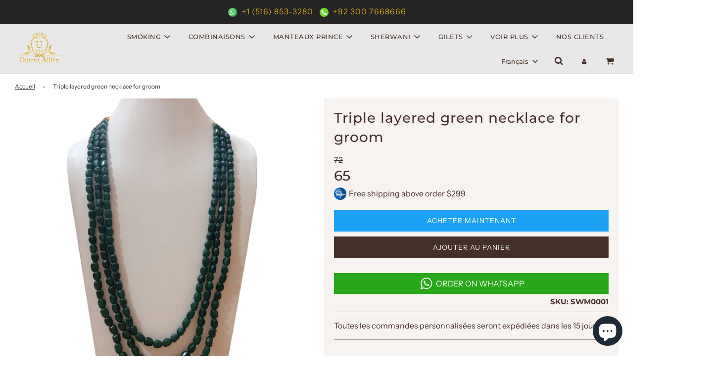

--- FILE ---
content_type: text/html; charset=utf-8
request_url: https://uomoattire.com/fr/products/triple-layered-green-necklace-for-groom
body_size: 59365
content:
<!doctype html>

<html class="no-js" lang="fr">
<head>
  
<!-- Google Tag Manager -->
<script>(function(w,d,s,l,i){w[l]=w[l]||[];w[l].push({'gtm.start':
new Date().getTime(),event:'gtm.js'});var f=d.getElementsByTagName(s)[0],
j=d.createElement(s),dl=l!='dataLayer'?'&l='+l:'';j.async=true;j.src=
'https://www.googletagmanager.com/gtm.js?id='+i+dl;f.parentNode.insertBefore(j,f);
})(window,document,'script','dataLayer','GTM-KGBT3NV7');</script>
<!-- End Google Tag Manager -->
  
<meta name="facebook-domain-verification" content="y9vg5k3njr4y5xemw4s26103qnuhhx" />

  <!-- Basic page needs ================================================== -->
  <meta charset="utf-8"><meta http-equiv="X-UA-Compatible" content="IE=edge">

  <link rel="preconnect" href="https://cdn.shopify.com" crossorigin><link rel="preconnect" href="https://fonts.shopifycdn.com" crossorigin><link rel="preload" href="//uomoattire.com/cdn/shop/t/2/assets/theme.min.css?v=28656689108245858781698141085" as="style" />
  <link rel="preload" href="//uomoattire.com/cdn/shop/t/2/assets/font-awesome.min.css?v=67234577834381952701664202348" as="style" onload="this.onload=null;this.rel='stylesheet'"/>
  <link rel="preload" href="//uomoattire.com/cdn/shop/t/2/assets/swiper.min.css?v=88091268259482038431664202350" as="style" onload="this.onload=null;this.rel='stylesheet'"/>
  <link rel="preload" href="//uomoattire.com/cdn/shop/t/2/assets/custom.css?v=174980678914707539811727523527" as="style" onload="this.onload=null;this.rel='stylesheet'"/>

  
  	<link rel="preload" href="//uomoattire.com/cdn/shop/t/2/assets/animate.min.css?v=68297775102622399721664202347" as="style" onload="this.onload=null;this.rel='stylesheet'"/>
  

  

  
    <link rel="shortcut icon" href="//uomoattire.com/cdn/shop/files/uomoattire-min_180x180_crop_center.png?v=1664280563" type="image/png">
    <link rel="apple-touch-icon" sizes="180x180" href="//uomoattire.com/cdn/shop/files/uomoattire-min_180x180_crop_center.png?v=1664280563">
    <link rel="apple-touch-icon-precomposed" sizes="180x180" href="//uomoattire.com/cdn/shop/files/uomoattire-min_180x180_crop_center.png?v=1664280563">
    <link rel="icon" type="image/png" sizes="32x32" href="//uomoattire.com/cdn/shop/files/uomoattire-min_32x32_crop_center.png?v=1664280563">
    <link rel="icon" type="image/png" sizes="194x194" href="//uomoattire.com/cdn/shop/files/uomoattire-min_194x194_crop_center.png?v=1664280563">
    <link rel="icon" type="image/png" sizes="192x192" href="//uomoattire.com/cdn/shop/files/uomoattire-min_192x192_crop_center.png?v=1664280563">
    <link rel="icon" type="image/png" sizes="16x16" href="//uomoattire.com/cdn/shop/files/uomoattire-min_16x16_crop_center.png?v=1664280563">
  
<link rel="preload" as="font" href="//uomoattire.com/cdn/fonts/montserrat/montserrat_n7.3c434e22befd5c18a6b4afadb1e3d77c128c7939.woff2" type="font/woff2" crossorigin><link rel="preload" as="font" href="//uomoattire.com/cdn/fonts/instrument_sans/instrumentsans_n4.db86542ae5e1596dbdb28c279ae6c2086c4c5bfa.woff2" type="font/woff2" crossorigin><link rel="preload" as="font" href="//uomoattire.com/cdn/fonts/montserrat/montserrat_n5.07ef3781d9c78c8b93c98419da7ad4fbeebb6635.woff2" type="font/woff2" crossorigin><!-- Title and description ================================================== -->
  <title>
    Triple layered green necklace for groom &ndash; Uomo Attire
  </title>

  
    <meta name="description" content="This triple layered green necklace is the perfect accessory to complete any groom&#39;s look. Crafted by hand with intricate details, this piece will be remembered and admired. Its color will stand out on any sherwani or prince coat, creating an elegant, sophisticated look.">
  

  <!-- Helpers ================================================== -->
  <!-- /snippets/social-meta-tags.liquid -->


<meta property="og:site_name" content="Uomo Attire">
<meta property="og:url" content="https://uomoattire.com/fr/products/triple-layered-green-necklace-for-groom">
<meta property="og:title" content="Triple layered green necklace for groom">
<meta property="og:type" content="product">
<meta property="og:description" content="This triple layered green necklace is the perfect accessory to complete any groom&#39;s look. Crafted by hand with intricate details, this piece will be remembered and admired. Its color will stand out on any sherwani or prince coat, creating an elegant, sophisticated look.">

  <meta property="og:price:amount" content="65">
  <meta property="og:price:currency" content="USD">

<meta property="og:image" content="http://uomoattire.com/cdn/shop/files/1-Triplelayeredgreennecklaceforgroom-min_1200x1200.jpg?v=1685523402">
<meta property="og:image:alt" content="Triple layered green necklace for groom">
<meta property="og:image:secure_url" content="https://uomoattire.com/cdn/shop/files/1-Triplelayeredgreennecklaceforgroom-min_1200x1200.jpg?v=1685523402">


  <meta name="twitter:site" content="@">

<meta name="twitter:card" content="summary_large_image">
<meta name="twitter:title" content="Triple layered green necklace for groom">
<meta name="twitter:description" content="This triple layered green necklace is the perfect accessory to complete any groom&#39;s look. Crafted by hand with intricate details, this piece will be remembered and admired. Its color will stand out on any sherwani or prince coat, creating an elegant, sophisticated look.">

<link rel="canonical" href="https://uomoattire.com/fr/products/triple-layered-green-necklace-for-groom" /><meta name="viewport" content="width=device-width, initial-scale=1, shrink-to-fit=no">
  <meta name="theme-color" content="#373737">

  <!-- CSS ================================================== -->
  <style>
/*============================================================================
  #Typography
==============================================================================*/





@font-face {
  font-family: Montserrat;
  font-weight: 700;
  font-style: normal;
  font-display: swap;
  src: url("//uomoattire.com/cdn/fonts/montserrat/montserrat_n7.3c434e22befd5c18a6b4afadb1e3d77c128c7939.woff2") format("woff2"),
       url("//uomoattire.com/cdn/fonts/montserrat/montserrat_n7.5d9fa6e2cae713c8fb539a9876489d86207fe957.woff") format("woff");
}

@font-face {
  font-family: "Instrument Sans";
  font-weight: 400;
  font-style: normal;
  font-display: swap;
  src: url("//uomoattire.com/cdn/fonts/instrument_sans/instrumentsans_n4.db86542ae5e1596dbdb28c279ae6c2086c4c5bfa.woff2") format("woff2"),
       url("//uomoattire.com/cdn/fonts/instrument_sans/instrumentsans_n4.510f1b081e58d08c30978f465518799851ef6d8b.woff") format("woff");
}

@font-face {
  font-family: Montserrat;
  font-weight: 500;
  font-style: normal;
  font-display: swap;
  src: url("//uomoattire.com/cdn/fonts/montserrat/montserrat_n5.07ef3781d9c78c8b93c98419da7ad4fbeebb6635.woff2") format("woff2"),
       url("//uomoattire.com/cdn/fonts/montserrat/montserrat_n5.adf9b4bd8b0e4f55a0b203cdd84512667e0d5e4d.woff") format("woff");
}


  @font-face {
  font-family: Montserrat;
  font-weight: 900;
  font-style: normal;
  font-display: swap;
  src: url("//uomoattire.com/cdn/fonts/montserrat/montserrat_n9.680ded1be351aa3bf3b3650ac5f6df485af8a07c.woff2") format("woff2"),
       url("//uomoattire.com/cdn/fonts/montserrat/montserrat_n9.0cc5aaeff26ef35c23b69a061997d78c9697a382.woff") format("woff");
}




  @font-face {
  font-family: "Instrument Sans";
  font-weight: 700;
  font-style: normal;
  font-display: swap;
  src: url("//uomoattire.com/cdn/fonts/instrument_sans/instrumentsans_n7.e4ad9032e203f9a0977786c356573ced65a7419a.woff2") format("woff2"),
       url("//uomoattire.com/cdn/fonts/instrument_sans/instrumentsans_n7.b9e40f166fb7639074ba34738101a9d2990bb41a.woff") format("woff");
}




  @font-face {
  font-family: "Instrument Sans";
  font-weight: 400;
  font-style: italic;
  font-display: swap;
  src: url("//uomoattire.com/cdn/fonts/instrument_sans/instrumentsans_i4.028d3c3cd8d085648c808ceb20cd2fd1eb3560e5.woff2") format("woff2"),
       url("//uomoattire.com/cdn/fonts/instrument_sans/instrumentsans_i4.7e90d82df8dee29a99237cd19cc529d2206706a2.woff") format("woff");
}




  @font-face {
  font-family: "Instrument Sans";
  font-weight: 700;
  font-style: italic;
  font-display: swap;
  src: url("//uomoattire.com/cdn/fonts/instrument_sans/instrumentsans_i7.d6063bb5d8f9cbf96eace9e8801697c54f363c6a.woff2") format("woff2"),
       url("//uomoattire.com/cdn/fonts/instrument_sans/instrumentsans_i7.ce33afe63f8198a3ac4261b826b560103542cd36.woff") format("woff");
}



/*============================================================================
  #General Variables
==============================================================================*/

:root {

  --font-weight-normal: 400;
  --font-weight-bold: 700;
  --font-weight-header-bold: 900;

  --header-font-stack: Montserrat, sans-serif;
  --header-font-weight: 700;
  --header-font-style: normal;
  --header-text-size: 28;
  --header-text-size-px: 28px;

  --header-font-case: uppercase;
  --header-font-size: 13;
  --header-font-size-px: 13px;

  --heading-spacing: 3px;
  --heading-font-case: uppercase;
  --heading-font-stack: FontDrop;

  --body-font-stack: "Instrument Sans", sans-serif;
  --body-font-weight: 400;
  --body-font-style: normal;

  --navigation-font-stack: Montserrat, sans-serif;
  --navigation-font-weight: 500;
  --navigation-font-style: normal;

  --base-font-size-int: 16;
  --base-font-size: 16px;

  --body-font-size-12-to-em: 0.75em;
  --body-font-size-14-to-em: 0.88em;
  --body-font-size-16-to-em: 1.0em;
  --body-font-size-18-to-em: 1.13em;
  --body-font-size-20-to-em: 1.25em;
  --body-font-size-22-to-em: 1.38em;
  --body-font-size-24-to-em: 1.5em;
  --body-font-size-28-to-em: 1.75em;
  --body-font-size-36-to-em: 2.25em;

  --sale-badge-color: #453029;
  --sold-out-badge-color: #373737;
  --badge-font-color: #ffffff;

  --primary-btn-text-color: #ffffff;
  --primary-btn-bg-color: #1da1f2;
  --primary-btn-bg-color-lighten50: #ffffff;
  --primary-btn-bg-color-opacity50: rgba(29, 161, 242, 0.5);
  --primary-btn-bg-hover-color: #cac9c9;
  --primary-btn-text-hover-color: #373737;

  --button-text-case: uppercase;
  --button-font-size: 14;
  --button-font-size-px: 14px;

  --secondary-btn-text-color: #f8f8f8;
  --secondary-btn-bg-color: #453029;
  --secondary-btn-bg-color-lighten: #855d4f;
  --secondary-btn-bg-hover-color: #cac9c9;
  --secondary-btn-bg-text-hover-color: #373737;

  

  
    --alt-btn-font-style: normal;
    --alt-btn-font-weight: 400;
    

  --text-color: #453029;
  --text-color-lighten5: #553b33;
  --text-color-lighten70: #efe7e4;
  --text-color-transparent05: rgba(69, 48, 41, 0.05);
  --text-color-transparent15: rgba(69, 48, 41, 0.15);
  --text-color-transparent5: rgba(69, 48, 41, 0.5);
  --text-color-transparent6: rgba(69, 48, 41, 0.6);
  --text-color-transparent7: rgba(69, 48, 41, 0.7);
  --text-color-transparent8: rgba(69, 48, 41, 0.8);

  --product-page-font-size: 28;
  --product-page-font-size-px: 28px;
  --product-page-text-spacing: 1px;
  --product-page-font-case: normal;

  
  --product-page-font-weight: 500;
  

  --link-color: #373737;
  --on-sale-color: #373737;

  --body-color: #ffffff;
  --body-color-darken10: #e6e6e6;
  --body-color-transparent00: rgba(255, 255, 255, 0);
  --body-color-transparent90: rgba(255, 255, 255, 0.9);

  --body-secondary-color: #f7f3f1;
  --body-secondary-color-transparent00: rgba(247, 243, 241, 0);
  --body-secondary-color-darken05: #eee5e1;

  --color-primary-background: #ffffff;
  --color-primary-background-rgb: 255, 255, 255;
  --color-secondary-background: #f7f3f1;

  --cart-background-color: #373737;

  --border-color: rgba(69, 48, 41, 0.5);
  --border-color-darken10: #251a16;

  --header-color: #e8e8e8;
  --header-color-darken5: #dbdbdb;
  --header-color-lighten5: #f5f5f5;

  --header-border-color: #373737;

  --announcement-text-size: 12px;
  --announcement-text-spacing: 1px;
  --announcement-text-case: none;

  
      --announcement-font-style: normal;
      --announcement-font-weight: 700;
    

  --logo-font-size: 18px;

  --overlay-header-text-color: #ffffff;
  --nav-text-color: #453029;
  --nav-text-hover: #949494;

  --color-scheme-light-background: #e8e8e8;
  --color-scheme-light-background-lighten5: #f5f5f5;
  --color-scheme-light-text: #373737;
  --color-scheme-light-text-transparent60: rgba(55, 55, 55, 0.6);

  --color-scheme-feature-background: #757575;
  --color-scheme-feature-background-lighten5: #828282;
  --color-scheme-feature-text: #ffffff;
  --color-scheme-feature-text-transparent60: rgba(255, 255, 255, 0.6);

  --homepage-sections-accent-secondary-color-transparent60: rgba(255, 255, 255, 0.6);

  --color-scheme-dark-background: #2b2b2b;
  --color-scheme-dark-text: #ffffff;
  --color-scheme-dark-text-transparent60: rgba(255, 255, 255, 0.6);

  --filter-bg-color: rgba(69, 48, 41, 0.1);

  --color-footer-bg: #f7f3f1;
  --color-footer-bg-darken5: #eee5e1;
  --color-footer-text: #373737;
  --color-footer-text-darken10: #1e1e1e;
  --color-footer-border: rgba(55, 55, 55, 0.1);

  --popup-text-color: #373737;
  --popup-text-color-lighten10: #515151;
  --popup-bg-color: #f0f0f0;

  --menu-drawer-color: #f8f8f8;
  --menu-drawer-color-darken5: #ebebeb;
  --menu-drawer-text-color: #373737;
  --menu-drawer-border-color: rgba(55, 55, 55, 0.1);
  --menu-drawer-text-hover-color: #696969;

  --cart-drawer-color: #f7f3f1;
  --cart-drawer-text-color: #373737;
  --cart-drawer-text-color-lighten10: #515151;
  --cart-drawer-border-color: rgba(55, 55, 55, 0.5);

  --fancybox-overlay: url('//uomoattire.com/cdn/shop/t/2/assets/fancybox_overlay.png?v=61793926319831825281664202348');

  /* Shop Pay Installments variables */
  --color-body: #f7f3f1;
  --color-bg: #f7f3f1;
}
</style>

  <style data-shopify>
    *,
    *::before,
    *::after {
      box-sizing: inherit;
    }

    html {
      box-sizing: border-box;
      background-color: var(--body-color);
      height: 100%;
      margin: 0;
    }

    body {
      background-color: var(--body-color);
      min-height: 100%;
      margin: 0;
      display: grid;
      grid-template-rows: auto auto 1fr auto;
      grid-template-columns: 100%;
    }

    .sr-only {
      position: absolute;
      width: 1px;
      height: 1px;
      padding: 0;
      margin: -1px;
      overflow: hidden;
      clip: rect(0, 0, 0, 0);
      border: 0;
    }

    .sr-only-focusable:active, .sr-only-focusable:focus {
      position: static;
      width: auto;
      height: auto;
      margin: 0;
      overflow: visible;
      clip: auto;
    }
  </style>
  <!-- Header hook for plugins ================================================== -->
  <script>window.performance && window.performance.mark && window.performance.mark('shopify.content_for_header.start');</script><meta id="shopify-digital-wallet" name="shopify-digital-wallet" content="/66641559795/digital_wallets/dialog">
<meta name="shopify-checkout-api-token" content="86724be57aa091ebaae8578ee2d22012">
<meta id="in-context-paypal-metadata" data-shop-id="66641559795" data-venmo-supported="false" data-environment="production" data-locale="fr_FR" data-paypal-v4="true" data-currency="USD">
<link rel="alternate" hreflang="x-default" href="https://uomoattire.com/products/triple-layered-green-necklace-for-groom">
<link rel="alternate" hreflang="en" href="https://uomoattire.com/products/triple-layered-green-necklace-for-groom">
<link rel="alternate" hreflang="fr" href="https://uomoattire.com/fr/products/triple-layered-green-necklace-for-groom">
<link rel="alternate" hreflang="it" href="https://uomoattire.com/it/products/triple-layered-green-necklace-for-groom">
<link rel="alternate" type="application/json+oembed" href="https://uomoattire.com/fr/products/triple-layered-green-necklace-for-groom.oembed">
<script async="async" src="/checkouts/internal/preloads.js?locale=fr-US"></script>
<script id="apple-pay-shop-capabilities" type="application/json">{"shopId":66641559795,"countryCode":"US","currencyCode":"USD","merchantCapabilities":["supports3DS"],"merchantId":"gid:\/\/shopify\/Shop\/66641559795","merchantName":"Uomo Attire","requiredBillingContactFields":["postalAddress","email","phone"],"requiredShippingContactFields":["postalAddress","email","phone"],"shippingType":"shipping","supportedNetworks":["visa","masterCard","amex","discover","elo","jcb"],"total":{"type":"pending","label":"Uomo Attire","amount":"1.00"},"shopifyPaymentsEnabled":true,"supportsSubscriptions":true}</script>
<script id="shopify-features" type="application/json">{"accessToken":"86724be57aa091ebaae8578ee2d22012","betas":["rich-media-storefront-analytics"],"domain":"uomoattire.com","predictiveSearch":true,"shopId":66641559795,"locale":"fr"}</script>
<script>var Shopify = Shopify || {};
Shopify.shop = "uomoattire.myshopify.com";
Shopify.locale = "fr";
Shopify.currency = {"active":"USD","rate":"1.0"};
Shopify.country = "US";
Shopify.theme = {"name":"Flow","id":135931789555,"schema_name":"Flow","schema_version":"31.0.6","theme_store_id":801,"role":"main"};
Shopify.theme.handle = "null";
Shopify.theme.style = {"id":null,"handle":null};
Shopify.cdnHost = "uomoattire.com/cdn";
Shopify.routes = Shopify.routes || {};
Shopify.routes.root = "/fr/";</script>
<script type="module">!function(o){(o.Shopify=o.Shopify||{}).modules=!0}(window);</script>
<script>!function(o){function n(){var o=[];function n(){o.push(Array.prototype.slice.apply(arguments))}return n.q=o,n}var t=o.Shopify=o.Shopify||{};t.loadFeatures=n(),t.autoloadFeatures=n()}(window);</script>
<script id="shop-js-analytics" type="application/json">{"pageType":"product"}</script>
<script defer="defer" async type="module" src="//uomoattire.com/cdn/shopifycloud/shop-js/modules/v2/client.init-shop-cart-sync_XvpUV7qp.fr.esm.js"></script>
<script defer="defer" async type="module" src="//uomoattire.com/cdn/shopifycloud/shop-js/modules/v2/chunk.common_C2xzKNNs.esm.js"></script>
<script type="module">
  await import("//uomoattire.com/cdn/shopifycloud/shop-js/modules/v2/client.init-shop-cart-sync_XvpUV7qp.fr.esm.js");
await import("//uomoattire.com/cdn/shopifycloud/shop-js/modules/v2/chunk.common_C2xzKNNs.esm.js");

  window.Shopify.SignInWithShop?.initShopCartSync?.({"fedCMEnabled":true,"windoidEnabled":true});

</script>
<script>(function() {
  var isLoaded = false;
  function asyncLoad() {
    if (isLoaded) return;
    isLoaded = true;
    var urls = ["https:\/\/toastibar-cdn.makeprosimp.com\/v1\/published\/86575\/94743f85aa7641e3b2751215300ce0fd\/141\/app.js?v=1\u0026shop=uomoattire.myshopify.com"];
    for (var i = 0; i < urls.length; i++) {
      var s = document.createElement('script');
      s.type = 'text/javascript';
      s.async = true;
      s.src = urls[i];
      var x = document.getElementsByTagName('script')[0];
      x.parentNode.insertBefore(s, x);
    }
  };
  if(window.attachEvent) {
    window.attachEvent('onload', asyncLoad);
  } else {
    window.addEventListener('load', asyncLoad, false);
  }
})();</script>
<script id="__st">var __st={"a":66641559795,"offset":18000,"reqid":"2917bc8d-9666-4eb0-b5f4-3e9105e8c1c6-1768676200","pageurl":"uomoattire.com\/fr\/products\/triple-layered-green-necklace-for-groom","u":"e00000ea41b4","p":"product","rtyp":"product","rid":8030289821939};</script>
<script>window.ShopifyPaypalV4VisibilityTracking = true;</script>
<script id="captcha-bootstrap">!function(){'use strict';const t='contact',e='account',n='new_comment',o=[[t,t],['blogs',n],['comments',n],[t,'customer']],c=[[e,'customer_login'],[e,'guest_login'],[e,'recover_customer_password'],[e,'create_customer']],r=t=>t.map((([t,e])=>`form[action*='/${t}']:not([data-nocaptcha='true']) input[name='form_type'][value='${e}']`)).join(','),a=t=>()=>t?[...document.querySelectorAll(t)].map((t=>t.form)):[];function s(){const t=[...o],e=r(t);return a(e)}const i='password',u='form_key',d=['recaptcha-v3-token','g-recaptcha-response','h-captcha-response',i],f=()=>{try{return window.sessionStorage}catch{return}},m='__shopify_v',_=t=>t.elements[u];function p(t,e,n=!1){try{const o=window.sessionStorage,c=JSON.parse(o.getItem(e)),{data:r}=function(t){const{data:e,action:n}=t;return t[m]||n?{data:e,action:n}:{data:t,action:n}}(c);for(const[e,n]of Object.entries(r))t.elements[e]&&(t.elements[e].value=n);n&&o.removeItem(e)}catch(o){console.error('form repopulation failed',{error:o})}}const l='form_type',E='cptcha';function T(t){t.dataset[E]=!0}const w=window,h=w.document,L='Shopify',v='ce_forms',y='captcha';let A=!1;((t,e)=>{const n=(g='f06e6c50-85a8-45c8-87d0-21a2b65856fe',I='https://cdn.shopify.com/shopifycloud/storefront-forms-hcaptcha/ce_storefront_forms_captcha_hcaptcha.v1.5.2.iife.js',D={infoText:'Protégé par hCaptcha',privacyText:'Confidentialité',termsText:'Conditions'},(t,e,n)=>{const o=w[L][v],c=o.bindForm;if(c)return c(t,g,e,D).then(n);var r;o.q.push([[t,g,e,D],n]),r=I,A||(h.body.append(Object.assign(h.createElement('script'),{id:'captcha-provider',async:!0,src:r})),A=!0)});var g,I,D;w[L]=w[L]||{},w[L][v]=w[L][v]||{},w[L][v].q=[],w[L][y]=w[L][y]||{},w[L][y].protect=function(t,e){n(t,void 0,e),T(t)},Object.freeze(w[L][y]),function(t,e,n,w,h,L){const[v,y,A,g]=function(t,e,n){const i=e?o:[],u=t?c:[],d=[...i,...u],f=r(d),m=r(i),_=r(d.filter((([t,e])=>n.includes(e))));return[a(f),a(m),a(_),s()]}(w,h,L),I=t=>{const e=t.target;return e instanceof HTMLFormElement?e:e&&e.form},D=t=>v().includes(t);t.addEventListener('submit',(t=>{const e=I(t);if(!e)return;const n=D(e)&&!e.dataset.hcaptchaBound&&!e.dataset.recaptchaBound,o=_(e),c=g().includes(e)&&(!o||!o.value);(n||c)&&t.preventDefault(),c&&!n&&(function(t){try{if(!f())return;!function(t){const e=f();if(!e)return;const n=_(t);if(!n)return;const o=n.value;o&&e.removeItem(o)}(t);const e=Array.from(Array(32),(()=>Math.random().toString(36)[2])).join('');!function(t,e){_(t)||t.append(Object.assign(document.createElement('input'),{type:'hidden',name:u})),t.elements[u].value=e}(t,e),function(t,e){const n=f();if(!n)return;const o=[...t.querySelectorAll(`input[type='${i}']`)].map((({name:t})=>t)),c=[...d,...o],r={};for(const[a,s]of new FormData(t).entries())c.includes(a)||(r[a]=s);n.setItem(e,JSON.stringify({[m]:1,action:t.action,data:r}))}(t,e)}catch(e){console.error('failed to persist form',e)}}(e),e.submit())}));const S=(t,e)=>{t&&!t.dataset[E]&&(n(t,e.some((e=>e===t))),T(t))};for(const o of['focusin','change'])t.addEventListener(o,(t=>{const e=I(t);D(e)&&S(e,y())}));const B=e.get('form_key'),M=e.get(l),P=B&&M;t.addEventListener('DOMContentLoaded',(()=>{const t=y();if(P)for(const e of t)e.elements[l].value===M&&p(e,B);[...new Set([...A(),...v().filter((t=>'true'===t.dataset.shopifyCaptcha))])].forEach((e=>S(e,t)))}))}(h,new URLSearchParams(w.location.search),n,t,e,['guest_login'])})(!0,!0)}();</script>
<script integrity="sha256-4kQ18oKyAcykRKYeNunJcIwy7WH5gtpwJnB7kiuLZ1E=" data-source-attribution="shopify.loadfeatures" defer="defer" src="//uomoattire.com/cdn/shopifycloud/storefront/assets/storefront/load_feature-a0a9edcb.js" crossorigin="anonymous"></script>
<script data-source-attribution="shopify.dynamic_checkout.dynamic.init">var Shopify=Shopify||{};Shopify.PaymentButton=Shopify.PaymentButton||{isStorefrontPortableWallets:!0,init:function(){window.Shopify.PaymentButton.init=function(){};var t=document.createElement("script");t.src="https://uomoattire.com/cdn/shopifycloud/portable-wallets/latest/portable-wallets.fr.js",t.type="module",document.head.appendChild(t)}};
</script>
<script data-source-attribution="shopify.dynamic_checkout.buyer_consent">
  function portableWalletsHideBuyerConsent(e){var t=document.getElementById("shopify-buyer-consent"),n=document.getElementById("shopify-subscription-policy-button");t&&n&&(t.classList.add("hidden"),t.setAttribute("aria-hidden","true"),n.removeEventListener("click",e))}function portableWalletsShowBuyerConsent(e){var t=document.getElementById("shopify-buyer-consent"),n=document.getElementById("shopify-subscription-policy-button");t&&n&&(t.classList.remove("hidden"),t.removeAttribute("aria-hidden"),n.addEventListener("click",e))}window.Shopify?.PaymentButton&&(window.Shopify.PaymentButton.hideBuyerConsent=portableWalletsHideBuyerConsent,window.Shopify.PaymentButton.showBuyerConsent=portableWalletsShowBuyerConsent);
</script>
<script>
  function portableWalletsCleanup(e){e&&e.src&&console.error("Failed to load portable wallets script "+e.src);var t=document.querySelectorAll("shopify-accelerated-checkout .shopify-payment-button__skeleton, shopify-accelerated-checkout-cart .wallet-cart-button__skeleton"),e=document.getElementById("shopify-buyer-consent");for(let e=0;e<t.length;e++)t[e].remove();e&&e.remove()}function portableWalletsNotLoadedAsModule(e){e instanceof ErrorEvent&&"string"==typeof e.message&&e.message.includes("import.meta")&&"string"==typeof e.filename&&e.filename.includes("portable-wallets")&&(window.removeEventListener("error",portableWalletsNotLoadedAsModule),window.Shopify.PaymentButton.failedToLoad=e,"loading"===document.readyState?document.addEventListener("DOMContentLoaded",window.Shopify.PaymentButton.init):window.Shopify.PaymentButton.init())}window.addEventListener("error",portableWalletsNotLoadedAsModule);
</script>

<script type="module" src="https://uomoattire.com/cdn/shopifycloud/portable-wallets/latest/portable-wallets.fr.js" onError="portableWalletsCleanup(this)" crossorigin="anonymous"></script>
<script nomodule>
  document.addEventListener("DOMContentLoaded", portableWalletsCleanup);
</script>

<link id="shopify-accelerated-checkout-styles" rel="stylesheet" media="screen" href="https://uomoattire.com/cdn/shopifycloud/portable-wallets/latest/accelerated-checkout-backwards-compat.css" crossorigin="anonymous">
<style id="shopify-accelerated-checkout-cart">
        #shopify-buyer-consent {
  margin-top: 1em;
  display: inline-block;
  width: 100%;
}

#shopify-buyer-consent.hidden {
  display: none;
}

#shopify-subscription-policy-button {
  background: none;
  border: none;
  padding: 0;
  text-decoration: underline;
  font-size: inherit;
  cursor: pointer;
}

#shopify-subscription-policy-button::before {
  box-shadow: none;
}

      </style>

<script>window.performance && window.performance.mark && window.performance.mark('shopify.content_for_header.end');</script>

  

  

  <script>document.documentElement.className = document.documentElement.className.replace('no-js', 'js');</script>
<style type='text/css'>
  .baCountry{width:30px;height:20px;display:inline-block;vertical-align:middle;margin-right:6px;background-size:30px!important;border-radius:4px;background-repeat:no-repeat}
  .baCountry-traditional .baCountry{background-image:url(https://cdn.shopify.com/s/files/1/0194/1736/6592/t/1/assets/ba-flags.png?=14261939516959647149);height:19px!important}
  .baCountry-modern .baCountry{background-image:url(https://cdn.shopify.com/s/files/1/0194/1736/6592/t/1/assets/ba-flags.png?=14261939516959647149)}
  .baCountry-NO-FLAG{background-position:0 0}.baCountry-AD{background-position:0 -20px}.baCountry-AED{background-position:0 -40px}.baCountry-AFN{background-position:0 -60px}.baCountry-AG{background-position:0 -80px}.baCountry-AI{background-position:0 -100px}.baCountry-ALL{background-position:0 -120px}.baCountry-AMD{background-position:0 -140px}.baCountry-AOA{background-position:0 -160px}.baCountry-ARS{background-position:0 -180px}.baCountry-AS{background-position:0 -200px}.baCountry-AT{background-position:0 -220px}.baCountry-AUD{background-position:0 -240px}.baCountry-AWG{background-position:0 -260px}.baCountry-AZN{background-position:0 -280px}.baCountry-BAM{background-position:0 -300px}.baCountry-BBD{background-position:0 -320px}.baCountry-BDT{background-position:0 -340px}.baCountry-BE{background-position:0 -360px}.baCountry-BF{background-position:0 -380px}.baCountry-BGN{background-position:0 -400px}.baCountry-BHD{background-position:0 -420px}.baCountry-BIF{background-position:0 -440px}.baCountry-BJ{background-position:0 -460px}.baCountry-BMD{background-position:0 -480px}.baCountry-BND{background-position:0 -500px}.baCountry-BOB{background-position:0 -520px}.baCountry-BRL{background-position:0 -540px}.baCountry-BSD{background-position:0 -560px}.baCountry-BTN{background-position:0 -580px}.baCountry-BWP{background-position:0 -600px}.baCountry-BYN{background-position:0 -620px}.baCountry-BZD{background-position:0 -640px}.baCountry-CAD{background-position:0 -660px}.baCountry-CC{background-position:0 -680px}.baCountry-CDF{background-position:0 -700px}.baCountry-CG{background-position:0 -720px}.baCountry-CHF{background-position:0 -740px}.baCountry-CI{background-position:0 -760px}.baCountry-CK{background-position:0 -780px}.baCountry-CLP{background-position:0 -800px}.baCountry-CM{background-position:0 -820px}.baCountry-CNY{background-position:0 -840px}.baCountry-COP{background-position:0 -860px}.baCountry-CRC{background-position:0 -880px}.baCountry-CU{background-position:0 -900px}.baCountry-CX{background-position:0 -920px}.baCountry-CY{background-position:0 -940px}.baCountry-CZK{background-position:0 -960px}.baCountry-DE{background-position:0 -980px}.baCountry-DJF{background-position:0 -1000px}.baCountry-DKK{background-position:0 -1020px}.baCountry-DM{background-position:0 -1040px}.baCountry-DOP{background-position:0 -1060px}.baCountry-DZD{background-position:0 -1080px}.baCountry-EC{background-position:0 -1100px}.baCountry-EE{background-position:0 -1120px}.baCountry-EGP{background-position:0 -1140px}.baCountry-ER{background-position:0 -1160px}.baCountry-ES{background-position:0 -1180px}.baCountry-ETB{background-position:0 -1200px}.baCountry-EUR{background-position:0 -1220px}.baCountry-FI{background-position:0 -1240px}.baCountry-FJD{background-position:0 -1260px}.baCountry-FKP{background-position:0 -1280px}.baCountry-FO{background-position:0 -1300px}.baCountry-FR{background-position:0 -1320px}.baCountry-GA{background-position:0 -1340px}.baCountry-GBP{background-position:0 -1360px}.baCountry-GD{background-position:0 -1380px}.baCountry-GEL{background-position:0 -1400px}.baCountry-GHS{background-position:0 -1420px}.baCountry-GIP{background-position:0 -1440px}.baCountry-GL{background-position:0 -1460px}.baCountry-GMD{background-position:0 -1480px}.baCountry-GNF{background-position:0 -1500px}.baCountry-GQ{background-position:0 -1520px}.baCountry-GR{background-position:0 -1540px}.baCountry-GTQ{background-position:0 -1560px}.baCountry-GU{background-position:0 -1580px}.baCountry-GW{background-position:0 -1600px}.baCountry-HKD{background-position:0 -1620px}.baCountry-HNL{background-position:0 -1640px}.baCountry-HRK{background-position:0 -1660px}.baCountry-HTG{background-position:0 -1680px}.baCountry-HUF{background-position:0 -1700px}.baCountry-IDR{background-position:0 -1720px}.baCountry-IE{background-position:0 -1740px}.baCountry-ILS{background-position:0 -1760px}.baCountry-INR{background-position:0 -1780px}.baCountry-IO{background-position:0 -1800px}.baCountry-IQD{background-position:0 -1820px}.baCountry-IRR{background-position:0 -1840px}.baCountry-ISK{background-position:0 -1860px}.baCountry-IT{background-position:0 -1880px}.baCountry-JMD{background-position:0 -1900px}.baCountry-JOD{background-position:0 -1920px}.baCountry-JPY{background-position:0 -1940px}.baCountry-KES{background-position:0 -1960px}.baCountry-KGS{background-position:0 -1980px}.baCountry-KHR{background-position:0 -2000px}.baCountry-KI{background-position:0 -2020px}.baCountry-KMF{background-position:0 -2040px}.baCountry-KN{background-position:0 -2060px}.baCountry-KP{background-position:0 -2080px}.baCountry-KRW{background-position:0 -2100px}.baCountry-KWD{background-position:0 -2120px}.baCountry-KYD{background-position:0 -2140px}.baCountry-KZT{background-position:0 -2160px}.baCountry-LBP{background-position:0 -2180px}.baCountry-LI{background-position:0 -2200px}.baCountry-LKR{background-position:0 -2220px}.baCountry-LRD{background-position:0 -2240px}.baCountry-LSL{background-position:0 -2260px}.baCountry-LT{background-position:0 -2280px}.baCountry-LU{background-position:0 -2300px}.baCountry-LV{background-position:0 -2320px}.baCountry-LYD{background-position:0 -2340px}.baCountry-MAD{background-position:0 -2360px}.baCountry-MC{background-position:0 -2380px}.baCountry-MDL{background-position:0 -2400px}.baCountry-ME{background-position:0 -2420px}.baCountry-MGA{background-position:0 -2440px}.baCountry-MKD{background-position:0 -2460px}.baCountry-ML{background-position:0 -2480px}.baCountry-MMK{background-position:0 -2500px}.baCountry-MN{background-position:0 -2520px}.baCountry-MOP{background-position:0 -2540px}.baCountry-MQ{background-position:0 -2560px}.baCountry-MR{background-position:0 -2580px}.baCountry-MS{background-position:0 -2600px}.baCountry-MT{background-position:0 -2620px}.baCountry-MUR{background-position:0 -2640px}.baCountry-MVR{background-position:0 -2660px}.baCountry-MWK{background-position:0 -2680px}.baCountry-MXN{background-position:0 -2700px}.baCountry-MYR{background-position:0 -2720px}.baCountry-MZN{background-position:0 -2740px}.baCountry-NAD{background-position:0 -2760px}.baCountry-NE{background-position:0 -2780px}.baCountry-NF{background-position:0 -2800px}.baCountry-NG{background-position:0 -2820px}.baCountry-NIO{background-position:0 -2840px}.baCountry-NL{background-position:0 -2860px}.baCountry-NOK{background-position:0 -2880px}.baCountry-NPR{background-position:0 -2900px}.baCountry-NR{background-position:0 -2920px}.baCountry-NU{background-position:0 -2940px}.baCountry-NZD{background-position:0 -2960px}.baCountry-OMR{background-position:0 -2980px}.baCountry-PAB{background-position:0 -3000px}.baCountry-PEN{background-position:0 -3020px}.baCountry-PGK{background-position:0 -3040px}.baCountry-PHP{background-position:0 -3060px}.baCountry-PKR{background-position:0 -3080px}.baCountry-PLN{background-position:0 -3100px}.baCountry-PR{background-position:0 -3120px}.baCountry-PS{background-position:0 -3140px}.baCountry-PT{background-position:0 -3160px}.baCountry-PW{background-position:0 -3180px}.baCountry-QAR{background-position:0 -3200px}.baCountry-RON{background-position:0 -3220px}.baCountry-RSD{background-position:0 -3240px}.baCountry-RUB{background-position:0 -3260px}.baCountry-RWF{background-position:0 -3280px}.baCountry-SAR{background-position:0 -3300px}.baCountry-SBD{background-position:0 -3320px}.baCountry-SCR{background-position:0 -3340px}.baCountry-SDG{background-position:0 -3360px}.baCountry-SEK{background-position:0 -3380px}.baCountry-SGD{background-position:0 -3400px}.baCountry-SI{background-position:0 -3420px}.baCountry-SK{background-position:0 -3440px}.baCountry-SLL{background-position:0 -3460px}.baCountry-SM{background-position:0 -3480px}.baCountry-SN{background-position:0 -3500px}.baCountry-SO{background-position:0 -3520px}.baCountry-SRD{background-position:0 -3540px}.baCountry-SSP{background-position:0 -3560px}.baCountry-STD{background-position:0 -3580px}.baCountry-SV{background-position:0 -3600px}.baCountry-SYP{background-position:0 -3620px}.baCountry-SZL{background-position:0 -3640px}.baCountry-TC{background-position:0 -3660px}.baCountry-TD{background-position:0 -3680px}.baCountry-TG{background-position:0 -3700px}.baCountry-THB{background-position:0 -3720px}.baCountry-TJS{background-position:0 -3740px}.baCountry-TK{background-position:0 -3760px}.baCountry-TMT{background-position:0 -3780px}.baCountry-TND{background-position:0 -3800px}.baCountry-TOP{background-position:0 -3820px}.baCountry-TRY{background-position:0 -3840px}.baCountry-TTD{background-position:0 -3860px}.baCountry-TWD{background-position:0 -3880px}.baCountry-TZS{background-position:0 -3900px}.baCountry-UAH{background-position:0 -3920px}.baCountry-UGX{background-position:0 -3940px}.baCountry-USD{background-position:0 -3960px}.baCountry-UYU{background-position:0 -3980px}.baCountry-UZS{background-position:0 -4000px}.baCountry-VEF{background-position:0 -4020px}.baCountry-VG{background-position:0 -4040px}.baCountry-VI{background-position:0 -4060px}.baCountry-VND{background-position:0 -4080px}.baCountry-VUV{background-position:0 -4100px}.baCountry-WST{background-position:0 -4120px}.baCountry-XAF{background-position:0 -4140px}.baCountry-XPF{background-position:0 -4160px}.baCountry-YER{background-position:0 -4180px}.baCountry-ZAR{background-position:0 -4200px}.baCountry-ZM{background-position:0 -4220px}.baCountry-ZW{background-position:0 -4240px}
  .bacurr-checkoutNotice{margin: 3px 10px 0 10px;left: 0;right: 0;text-align: center;}
  @media (min-width:750px) {.bacurr-checkoutNotice{position: absolute;}}
</style>

<script>
    window.baCurr = window.baCurr || {};
    window.baCurr.config = {}; window.baCurr.rePeat = function () {};
    Object.assign(window.baCurr.config, {
      "enabled":false,
      "manual_placement":"",
      "night_time":false,
      "round_by_default":true,
      "display_position":"bottom_left",
      "display_position_type":"floating",
      "custom_code":{"css":""},
      "flag_type":"countryandmoney",
      "flag_design":"modern",
      "round_style":"removeDecimal",
      "round_dec":"0.51",
      "chosen_cur":[{"USD":"US Dollar (USD)"},{"EUR":"Euro (EUR)"},{"GBP":"British Pound (GBP)"},{"CAD":"Canadian Dollar (CAD)"},{"AED":"United Arab Emirates Dirham (AED)"},{"ALL":"Albanian Lek (ALL)"},{"AFN":"Afghan Afghani (AFN)"},{"AMD":"Armenian Dram (AMD)"},{"AOA":"Angolan Kwanza (AOA)"},{"ARS":"Argentine Peso (ARS)"},{"AUD":"Australian Dollar (AUD)"},{"AWG":"Aruban Florin (AWG)"},{"AZN":"Azerbaijani Manat (AZN)"},{"BIF":"Burundian Franc (BIF)"},{"BBD":"Barbadian Dollar (BBD)"},{"BDT":"Bangladeshi Taka (BDT)"},{"BSD":"Bahamian Dollar (BSD)"},{"BHD":"Bahraini Dinar (BHD)"},{"BMD":"Bermudan Dollar (BMD)"},{"BYN":"Belarusian Ruble (BYN)"},{"BZD":"Belize Dollar (BZD)"},{"BTN":"Bhutanese Ngultrum (BTN)"},{"BAM":"Bosnia-Herzegovina Convertible Mark (BAM)"},{"BRL":"Brazilian Real (BRL)"},{"BOB":"Bolivian Boliviano (BOB)"},{"BWP":"Botswanan Pula (BWP)"},{"BND":"Brunei Dollar (BND)"},{"BGN":"Bulgarian Lev (BGN)"},{"CDF":"Congolese Franc (CDF)"},{"CHF":"Swiss Franc (CHF)"},{"CLP":"Chilean Peso (CLP)"},{"CNY":"Chinese Yuan (CNY)"},{"COP":"Colombian Peso (COP)"},{"CRC":"Costa Rican Colon (CRC)"},{"CZK":"Czech Republic Koruna (CZK)"},{"DJF":"Djiboutian Franc (DJF)"},{"DKK":"Danish Krone (DKK)"},{"DOP":"Dominican Peso (DOP)"},{"DZD":"Algerian Dinar (DZD)"},{"EGP":"Egyptian Pound (EGP)"},{"ETB":"Ethiopian Birr (ETB)"},{"FJD":"Fijian Dollar (FJD)"},{"FKP":"Falkland Islands Pound (FKP)"},{"GIP":"Gibraltar Pound (GIP)"},{"GHS":"Ghanaian Cedi (GHS)"},{"GMD":"Gambian Dalasi (GMD)"},{"GNF":"Guinean Franc (GNF)"},{"GTQ":"Guatemalan Quetzal (GTQ)"},{"GEL":"Georgian Lari (GEL)"},{"HRK":"Croatian Kuna (HRK)"},{"HNL":"Honduran Lempira (HNL)"},{"HKD":"Hong Kong Dollar (HKD)"},{"HTG":"Haitian Gourde (HTG)"},{"HUF":"Hungarian Forint (HUF)"},{"IDR":"Indonesian Rupiah (IDR)"},{"ILS":"Israeli New Shekel (ILS)"},{"ISK":"Icelandic Krona (ISK)"},{"INR":"Indian Rupee (INR)"},{"IQD":"Iraqi Dinar (IQD)"},{"IRR":"Iranian Rial (IRR)"},{"JMD":"Jamaican Dollar (JMD)"},{"JPY":"Japanese Yen (JPY)"},{"JOD":"Jordanian Dinar (JOD)"},{"KES":"Kenyan Shilling (KES)"},{"KGS":"Kyrgystani Som (KGS)"},{"KHR":"Cambodian Riel (KHR)"},{"KMF":"Comorian Franc (KMF)"},{"KRW":"South Korean Won (KRW)"},{"KWD":"Kuwaiti Dinar (KWD)"},{"KYD":"Cayman Islands Dollar (KYD)"},{"KZT":"Kazakhstani Tenge (KZT)"},{"LBP":"Lebanese Pound (LBP)"},{"LKR":"Sri Lankan Rupee (LKR)"},{"LRD":"Liberian Dollar (LRD)"},{"LSL":"Lesotho Loti (LSL)"},{"LYD":"Libyan Dinar (LYD)"},{"MAD":"Moroccan Dirham (MAD)"},{"MDL":"Moldovan Leu (MDL)"},{"MGA":"Malagasy Ariary (MGA)"},{"MMK":"Myanmar Kyat (MMK)"},{"MKD":"Macedonian Denar (MKD)"},{"MOP":"Macanese Pataca (MOP)"},{"MUR":"Mauritian Rupee (MUR)"},{"MVR":"Maldivian Rufiyaa (MVR)"},{"MWK":"Malawian Kwacha (MWK)"},{"MXN":"Mexican Peso (MXN)"},{"MYR":"Malaysian Ringgit (MYR)"},{"MZN":"Mozambican Metical (MZN)"},{"NAD":"Namibian Dollar (NAD)"},{"NPR":"Nepalese Rupee (NPR)"},{"NZD":"New Zealand Dollar (NZD)"},{"NIO":"Nicaraguan Cordoba (NIO)"},{"NOK":"Norwegian Krone (NOK)"},{"OMR":"Omani Rial (OMR)"},{"PAB":"Panamanian Balboa (PAB)"},{"PKR":"Pakistani Rupee (PKR)"},{"PGK":"Papua New Guinean Kina (PGK)"},{"PEN":"Peruvian Nuevo Sol (PEN)"},{"PHP":"Philippine Peso (PHP)"},{"PLN":"Polish Zloty (PLN)"},{"QAR":"Qatari Rial (QAR)"},{"RON":"Romanian Leu (RON)"},{"RUB":"Russian Ruble (RUB)"},{"RWF":"Rwandan Franc (RWF)"},{"SAR":"Saudi Riyal (SAR)"},{"STD":"Sao Tome and Principe Dobra (STD)"},{"RSD":"Serbian Dinar (RSD)"},{"SCR":"Seychellois Rupee (SCR)"},{"SGD":"Singapore Dollar (SGD)"},{"SYP":"Syrian Pound (SYP)"},{"SEK":"Swedish Krona (SEK)"},{"TWD":"New Taiwan Dollar (TWD)"},{"THB":"Thai Baht (THB)"},{"TZS":"Tanzanian Shilling (TZS)"},{"TTD":"Trinidad and Tobago Dollar (TTD)"},{"TND":"Tunisian Dinar (TND)"},{"TRY":"Turkish Lira (TRY)"},{"SBD":"Solomon Islands Dollar (SBD)"},{"SDG":"Sudanese Pound (SDG)"},{"SLL":"Sierra Leonean Leone (SLL)"},{"SRD":"Surinamese Dollar (SRD)"},{"SZL":"Swazi Lilangeni (SZL)"},{"TJS":"Tajikistani Somoni (TJS)"},{"TOP":"Tongan Paʻanga (TOP)"},{"TMT":"Turkmenistani Manat (TMT)"},{"UAH":"Ukrainian Hryvnia (UAH)"},{"UGX":"Ugandan Shilling (UGX)"},{"UYU":"Uruguayan Peso (UYU)"},{"UZS":"Uzbekistan Som (UZS)"},{"VEF":"Venezuelan Bolivar (VEF)"},{"VND":"Vietnamese Dong (VND)"},{"VUV":"Vanuatu Vatu (VUV)"},{"WST":"Samoan Tala (WST)"},{"XAF":"Central African CFA Franc (XAF)"},{"XPF":"CFP Franc (XPF)"},{"YER":"Yemeni Rial (YER)"},{"ZAR":"South African Rand (ZAR)"}],
      "desktop_visible":false,
      "mob_visible":false,
      "money_mouse_show":false,
      "textColor":"#1e1e1e",
      "flag_theme":"default",
      "selector_hover_hex":"#ffffff",
      "lightning":false,
      "mob_manual_placement":"",
      "mob_placement":"bottom_left",
      "mob_placement_type":"floating",
      "moneyWithCurrencyFormat":false,
      "ui_style":"default",
      "user_curr":"",
      "auto_loc":true,
      "auto_pref":false,
      "selector_bg_hex":"#ffffff",
      "selector_border_type":"noBorder",
      "cart_alert_bg_hex":"#e0e0e0",
      "cart_alert_note":"",
      "cart_alert_state":false,
      "cart_alert_font_hex":"#212121"
    },{
      money_format: "\u003cspan class=\"money\"\u003e{{ amount_no_decimals }}\u003c\/span\u003e",
      money_with_currency_format: "\u003cspan class=money\u003e${{ amount_no_decimals }} USD\u003c\/span\u003e",
      user_curr: "USD"
    });
    window.baCurr.config.multi_curr = [];
    
    window.baCurr.config.final_currency = "USD" || '';
    window.baCurr.config.multi_curr = "AED,AFN,ALL,AMD,ANG,AUD,AWG,AZN,BAM,BBD,BDT,BIF,BND,BOB,BSD,BWP,BZD,CAD,CDF,CHF,CNY,CRC,CVE,CZK,DJF,DKK,DOP,DZD,EGP,ETB,EUR,FJD,FKP,GBP,GMD,GNF,GTQ,GYD,HKD,HNL,HUF,IDR,ILS,INR,ISK,JMD,JPY,KES,KGS,KHR,KMF,KRW,KYD,KZT,LAK,LBP,LKR,MAD,MDL,MKD,MMK,MNT,MOP,MUR,MVR,MWK,MYR,NGN,NIO,NPR,NZD,PEN,PGK,PHP,PKR,PLN,PYG,QAR,RON,RSD,RWF,SAR,SBD,SEK,SGD,SHP,SLL,STD,THB,TJS,TOP,TTD,TWD,TZS,UAH,UGX,USD,UYU,UZS,VND,VUV,WST,XAF,XCD,XOF,XPF,YER".split(',') || '';

    (function(window, document) {"use strict";
      function onload(){
        function insertPopupMessageJs(){
          var head = document.getElementsByTagName('head')[0];
          var script = document.createElement('script');
          script.src = ('https:' == document.location.protocol ? 'https://' : 'http://') + 'currency.boosterapps.com/preview_curr.js';
          script.type = 'text/javascript';
          head.appendChild(script);
        }

        if(document.location.search.indexOf("preview_cur=1") > -1){
          setTimeout(function(){
            window.currency_preview_result = document.getElementById("baCurrSelector").length > 0 ? 'success' : 'error';
            insertPopupMessageJs();
          }, 1000);
        }
      }

      var head = document.getElementsByTagName('head')[0];
      var script = document.createElement('script');
      script.src = ('https:' == document.location.protocol ? 'https://' : 'http://') + "";
      script.type = 'text/javascript';
      script.onload = script.onreadystatechange = function() {
      if (script.readyState) {
        if (script.readyState === 'complete' || script.readyState === 'loaded') {
          script.onreadystatechange = null;
            onload();
          }
        }
        else {
          onload();
        }
      };
      head.appendChild(script);

    }(window, document));
</script>

<meta name="google-site-verification" content="2kY9LLMtkb3ceBi6GBQ8ljgXltu8QKxUrdCLl28Svzc" />
<!-- BEGIN app block: shopify://apps/judge-me-reviews/blocks/judgeme_core/61ccd3b1-a9f2-4160-9fe9-4fec8413e5d8 --><!-- Start of Judge.me Core -->






<link rel="dns-prefetch" href="https://cdnwidget.judge.me">
<link rel="dns-prefetch" href="https://cdn.judge.me">
<link rel="dns-prefetch" href="https://cdn1.judge.me">
<link rel="dns-prefetch" href="https://api.judge.me">

<script data-cfasync='false' class='jdgm-settings-script'>window.jdgmSettings={"pagination":5,"disable_web_reviews":false,"badge_no_review_text":"No reviews","badge_n_reviews_text":"{{ n }} review/reviews","hide_badge_preview_if_no_reviews":true,"badge_hide_text":false,"enforce_center_preview_badge":false,"widget_title":"Customer Reviews","widget_open_form_text":"Write a review","widget_close_form_text":"Cancel review","widget_refresh_page_text":"Refresh page","widget_summary_text":"Based on {{ number_of_reviews }} review/reviews","widget_no_review_text":"Be the first to write a review","widget_name_field_text":"Display name","widget_verified_name_field_text":"Verified Name (public)","widget_name_placeholder_text":"Display name","widget_required_field_error_text":"This field is required.","widget_email_field_text":"Email address","widget_verified_email_field_text":"Verified Email (private, can not be edited)","widget_email_placeholder_text":"Your email address","widget_email_field_error_text":"Please enter a valid email address.","widget_rating_field_text":"Rating","widget_review_title_field_text":"Review Title","widget_review_title_placeholder_text":"Give your review a title","widget_review_body_field_text":"Review content","widget_review_body_placeholder_text":"Start writing here...","widget_pictures_field_text":"Picture/Video (optional)","widget_submit_review_text":"Submit Review","widget_submit_verified_review_text":"Submit Verified Review","widget_submit_success_msg_with_auto_publish":"Thank you! Please refresh the page in a few moments to see your review. You can remove or edit your review by logging into \u003ca href='https://judge.me/login' target='_blank' rel='nofollow noopener'\u003eJudge.me\u003c/a\u003e","widget_submit_success_msg_no_auto_publish":"Thank you! Your review will be published as soon as it is approved by the shop admin. You can remove or edit your review by logging into \u003ca href='https://judge.me/login' target='_blank' rel='nofollow noopener'\u003eJudge.me\u003c/a\u003e","widget_show_default_reviews_out_of_total_text":"Showing {{ n_reviews_shown }} out of {{ n_reviews }} reviews.","widget_show_all_link_text":"Show all","widget_show_less_link_text":"Show less","widget_author_said_text":"{{ reviewer_name }} said:","widget_days_text":"{{ n }} days ago","widget_weeks_text":"{{ n }} week/weeks ago","widget_months_text":"{{ n }} month/months ago","widget_years_text":"{{ n }} year/years ago","widget_yesterday_text":"Yesterday","widget_today_text":"Today","widget_replied_text":"\u003e\u003e {{ shop_name }} replied:","widget_read_more_text":"Read more","widget_reviewer_name_as_initial":"","widget_rating_filter_color":"#fbcd0a","widget_rating_filter_see_all_text":"See all reviews","widget_sorting_most_recent_text":"Most Recent","widget_sorting_highest_rating_text":"Highest Rating","widget_sorting_lowest_rating_text":"Lowest Rating","widget_sorting_with_pictures_text":"Only Pictures","widget_sorting_most_helpful_text":"Most Helpful","widget_open_question_form_text":"Ask a question","widget_reviews_subtab_text":"Reviews","widget_questions_subtab_text":"Questions","widget_question_label_text":"Question","widget_answer_label_text":"Answer","widget_question_placeholder_text":"Write your question here","widget_submit_question_text":"Submit Question","widget_question_submit_success_text":"Thank you for your question! We will notify you once it gets answered.","verified_badge_text":"Verified","verified_badge_bg_color":"","verified_badge_text_color":"","verified_badge_placement":"left-of-reviewer-name","widget_review_max_height":"","widget_hide_border":false,"widget_social_share":false,"widget_thumb":false,"widget_review_location_show":false,"widget_location_format":"","all_reviews_include_out_of_store_products":true,"all_reviews_out_of_store_text":"(out of store)","all_reviews_pagination":100,"all_reviews_product_name_prefix_text":"about","enable_review_pictures":true,"enable_question_anwser":false,"widget_theme":"default","review_date_format":"mm/dd/yyyy","default_sort_method":"most-recent","widget_product_reviews_subtab_text":"Product Reviews","widget_shop_reviews_subtab_text":"Shop Reviews","widget_other_products_reviews_text":"Reviews for other products","widget_store_reviews_subtab_text":"Store reviews","widget_no_store_reviews_text":"This store hasn't received any reviews yet","widget_web_restriction_product_reviews_text":"This product hasn't received any reviews yet","widget_no_items_text":"No items found","widget_show_more_text":"Show more","widget_write_a_store_review_text":"Write a Store Review","widget_other_languages_heading":"Reviews in Other Languages","widget_translate_review_text":"Translate review to {{ language }}","widget_translating_review_text":"Translating...","widget_show_original_translation_text":"Show original ({{ language }})","widget_translate_review_failed_text":"Review couldn't be translated.","widget_translate_review_retry_text":"Retry","widget_translate_review_try_again_later_text":"Try again later","show_product_url_for_grouped_product":false,"widget_sorting_pictures_first_text":"Pictures First","show_pictures_on_all_rev_page_mobile":false,"show_pictures_on_all_rev_page_desktop":false,"floating_tab_hide_mobile_install_preference":false,"floating_tab_button_name":"★ Reviews","floating_tab_title":"Let customers speak for us","floating_tab_button_color":"","floating_tab_button_background_color":"","floating_tab_url":"","floating_tab_url_enabled":false,"floating_tab_tab_style":"text","all_reviews_text_badge_text":"Customers rate us {{ shop.metafields.judgeme.all_reviews_rating | round: 1 }}/5 based on {{ shop.metafields.judgeme.all_reviews_count }} reviews.","all_reviews_text_badge_text_branded_style":"{{ shop.metafields.judgeme.all_reviews_rating | round: 1 }} out of 5 stars based on {{ shop.metafields.judgeme.all_reviews_count }} reviews","is_all_reviews_text_badge_a_link":false,"show_stars_for_all_reviews_text_badge":false,"all_reviews_text_badge_url":"","all_reviews_text_style":"branded","all_reviews_text_color_style":"judgeme_brand_color","all_reviews_text_color":"#108474","all_reviews_text_show_jm_brand":true,"featured_carousel_show_header":true,"featured_carousel_title":"Let customers speak for us","testimonials_carousel_title":"Customers are saying","videos_carousel_title":"Real customer stories","cards_carousel_title":"Customers are saying","featured_carousel_count_text":"from {{ n }} reviews","featured_carousel_add_link_to_all_reviews_page":false,"featured_carousel_url":"","featured_carousel_show_images":true,"featured_carousel_autoslide_interval":5,"featured_carousel_arrows_on_the_sides":false,"featured_carousel_height":250,"featured_carousel_width":80,"featured_carousel_image_size":0,"featured_carousel_image_height":250,"featured_carousel_arrow_color":"#eeeeee","verified_count_badge_style":"branded","verified_count_badge_orientation":"horizontal","verified_count_badge_color_style":"judgeme_brand_color","verified_count_badge_color":"#108474","is_verified_count_badge_a_link":false,"verified_count_badge_url":"","verified_count_badge_show_jm_brand":true,"widget_rating_preset_default":5,"widget_first_sub_tab":"product-reviews","widget_show_histogram":true,"widget_histogram_use_custom_color":false,"widget_pagination_use_custom_color":false,"widget_star_use_custom_color":false,"widget_verified_badge_use_custom_color":false,"widget_write_review_use_custom_color":false,"picture_reminder_submit_button":"Upload Pictures","enable_review_videos":false,"mute_video_by_default":false,"widget_sorting_videos_first_text":"Videos First","widget_review_pending_text":"Pending","featured_carousel_items_for_large_screen":3,"social_share_options_order":"Facebook,Twitter","remove_microdata_snippet":false,"disable_json_ld":false,"enable_json_ld_products":false,"preview_badge_show_question_text":false,"preview_badge_no_question_text":"No questions","preview_badge_n_question_text":"{{ number_of_questions }} question/questions","qa_badge_show_icon":false,"qa_badge_position":"same-row","remove_judgeme_branding":false,"widget_add_search_bar":false,"widget_search_bar_placeholder":"Search","widget_sorting_verified_only_text":"Verified only","featured_carousel_theme":"default","featured_carousel_show_rating":true,"featured_carousel_show_title":true,"featured_carousel_show_body":true,"featured_carousel_show_date":false,"featured_carousel_show_reviewer":true,"featured_carousel_show_product":false,"featured_carousel_header_background_color":"#108474","featured_carousel_header_text_color":"#ffffff","featured_carousel_name_product_separator":"reviewed","featured_carousel_full_star_background":"#108474","featured_carousel_empty_star_background":"#dadada","featured_carousel_vertical_theme_background":"#f9fafb","featured_carousel_verified_badge_enable":true,"featured_carousel_verified_badge_color":"#108474","featured_carousel_border_style":"round","featured_carousel_review_line_length_limit":3,"featured_carousel_more_reviews_button_text":"Read more reviews","featured_carousel_view_product_button_text":"View product","all_reviews_page_load_reviews_on":"scroll","all_reviews_page_load_more_text":"Load More Reviews","disable_fb_tab_reviews":false,"enable_ajax_cdn_cache":false,"widget_advanced_speed_features":5,"widget_public_name_text":"displayed publicly like","default_reviewer_name":"John Smith","default_reviewer_name_has_non_latin":true,"widget_reviewer_anonymous":"Anonymous","medals_widget_title":"Judge.me Review Medals","medals_widget_background_color":"#f9fafb","medals_widget_position":"footer_all_pages","medals_widget_border_color":"#f9fafb","medals_widget_verified_text_position":"left","medals_widget_use_monochromatic_version":false,"medals_widget_elements_color":"#108474","show_reviewer_avatar":true,"widget_invalid_yt_video_url_error_text":"Not a YouTube video URL","widget_max_length_field_error_text":"Please enter no more than {0} characters.","widget_show_country_flag":false,"widget_show_collected_via_shop_app":true,"widget_verified_by_shop_badge_style":"light","widget_verified_by_shop_text":"Verified by Shop","widget_show_photo_gallery":false,"widget_load_with_code_splitting":true,"widget_ugc_install_preference":false,"widget_ugc_title":"Made by us, Shared by you","widget_ugc_subtitle":"Tag us to see your picture featured in our page","widget_ugc_arrows_color":"#ffffff","widget_ugc_primary_button_text":"Buy Now","widget_ugc_primary_button_background_color":"#108474","widget_ugc_primary_button_text_color":"#ffffff","widget_ugc_primary_button_border_width":"0","widget_ugc_primary_button_border_style":"none","widget_ugc_primary_button_border_color":"#108474","widget_ugc_primary_button_border_radius":"25","widget_ugc_secondary_button_text":"Load More","widget_ugc_secondary_button_background_color":"#ffffff","widget_ugc_secondary_button_text_color":"#108474","widget_ugc_secondary_button_border_width":"2","widget_ugc_secondary_button_border_style":"solid","widget_ugc_secondary_button_border_color":"#108474","widget_ugc_secondary_button_border_radius":"25","widget_ugc_reviews_button_text":"View Reviews","widget_ugc_reviews_button_background_color":"#ffffff","widget_ugc_reviews_button_text_color":"#108474","widget_ugc_reviews_button_border_width":"2","widget_ugc_reviews_button_border_style":"solid","widget_ugc_reviews_button_border_color":"#108474","widget_ugc_reviews_button_border_radius":"25","widget_ugc_reviews_button_link_to":"judgeme-reviews-page","widget_ugc_show_post_date":true,"widget_ugc_max_width":"800","widget_rating_metafield_value_type":true,"widget_primary_color":"#108474","widget_enable_secondary_color":false,"widget_secondary_color":"#edf5f5","widget_summary_average_rating_text":"{{ average_rating }} out of 5","widget_media_grid_title":"Customer photos \u0026 videos","widget_media_grid_see_more_text":"See more","widget_round_style":false,"widget_show_product_medals":true,"widget_verified_by_judgeme_text":"Verified by Judge.me","widget_show_store_medals":true,"widget_verified_by_judgeme_text_in_store_medals":"Verified by Judge.me","widget_media_field_exceed_quantity_message":"Sorry, we can only accept {{ max_media }} for one review.","widget_media_field_exceed_limit_message":"{{ file_name }} is too large, please select a {{ media_type }} less than {{ size_limit }}MB.","widget_review_submitted_text":"Review Submitted!","widget_question_submitted_text":"Question Submitted!","widget_close_form_text_question":"Cancel","widget_write_your_answer_here_text":"Write your answer here","widget_enabled_branded_link":true,"widget_show_collected_by_judgeme":true,"widget_reviewer_name_color":"","widget_write_review_text_color":"","widget_write_review_bg_color":"","widget_collected_by_judgeme_text":"collected by Judge.me","widget_pagination_type":"standard","widget_load_more_text":"Load More","widget_load_more_color":"#108474","widget_full_review_text":"Full Review","widget_read_more_reviews_text":"Read More Reviews","widget_read_questions_text":"Read Questions","widget_questions_and_answers_text":"Questions \u0026 Answers","widget_verified_by_text":"Verified by","widget_verified_text":"Verified","widget_number_of_reviews_text":"{{ number_of_reviews }} reviews","widget_back_button_text":"Back","widget_next_button_text":"Next","widget_custom_forms_filter_button":"Filters","custom_forms_style":"horizontal","widget_show_review_information":false,"how_reviews_are_collected":"How reviews are collected?","widget_show_review_keywords":false,"widget_gdpr_statement":"How we use your data: We'll only contact you about the review you left, and only if necessary. By submitting your review, you agree to Judge.me's \u003ca href='https://judge.me/terms' target='_blank' rel='nofollow noopener'\u003eterms\u003c/a\u003e, \u003ca href='https://judge.me/privacy' target='_blank' rel='nofollow noopener'\u003eprivacy\u003c/a\u003e and \u003ca href='https://judge.me/content-policy' target='_blank' rel='nofollow noopener'\u003econtent\u003c/a\u003e policies.","widget_multilingual_sorting_enabled":false,"widget_translate_review_content_enabled":false,"widget_translate_review_content_method":"manual","popup_widget_review_selection":"automatically_with_pictures","popup_widget_round_border_style":true,"popup_widget_show_title":true,"popup_widget_show_body":true,"popup_widget_show_reviewer":false,"popup_widget_show_product":true,"popup_widget_show_pictures":true,"popup_widget_use_review_picture":true,"popup_widget_show_on_home_page":true,"popup_widget_show_on_product_page":true,"popup_widget_show_on_collection_page":true,"popup_widget_show_on_cart_page":true,"popup_widget_position":"bottom_left","popup_widget_first_review_delay":5,"popup_widget_duration":5,"popup_widget_interval":5,"popup_widget_review_count":5,"popup_widget_hide_on_mobile":true,"review_snippet_widget_round_border_style":true,"review_snippet_widget_card_color":"#FFFFFF","review_snippet_widget_slider_arrows_background_color":"#FFFFFF","review_snippet_widget_slider_arrows_color":"#000000","review_snippet_widget_star_color":"#108474","show_product_variant":false,"all_reviews_product_variant_label_text":"Variant: ","widget_show_verified_branding":true,"widget_ai_summary_title":"Customers say","widget_ai_summary_disclaimer":"AI-powered review summary based on recent customer reviews","widget_show_ai_summary":false,"widget_show_ai_summary_bg":false,"widget_show_review_title_input":true,"redirect_reviewers_invited_via_email":"external_form","request_store_review_after_product_review":false,"request_review_other_products_in_order":false,"review_form_color_scheme":"default","review_form_corner_style":"square","review_form_star_color":{},"review_form_text_color":"#333333","review_form_background_color":"#ffffff","review_form_field_background_color":"#fafafa","review_form_button_color":{},"review_form_button_text_color":"#ffffff","review_form_modal_overlay_color":"#000000","review_content_screen_title_text":"How would you rate this product?","review_content_introduction_text":"We would love it if you would share a bit about your experience.","store_review_form_title_text":"How would you rate this store?","store_review_form_introduction_text":"We would love it if you would share a bit about your experience.","show_review_guidance_text":true,"one_star_review_guidance_text":"Poor","five_star_review_guidance_text":"Great","customer_information_screen_title_text":"About you","customer_information_introduction_text":"Please tell us more about you.","custom_questions_screen_title_text":"Your experience in more detail","custom_questions_introduction_text":"Here are a few questions to help us understand more about your experience.","review_submitted_screen_title_text":"Thanks for your review!","review_submitted_screen_thank_you_text":"We are processing it and it will appear on the store soon.","review_submitted_screen_email_verification_text":"Please confirm your email by clicking the link we just sent you. This helps us keep reviews authentic.","review_submitted_request_store_review_text":"Would you like to share your experience of shopping with us?","review_submitted_review_other_products_text":"Would you like to review these products?","store_review_screen_title_text":"Would you like to share your experience of shopping with us?","store_review_introduction_text":"We value your feedback and use it to improve. Please share any thoughts or suggestions you have.","reviewer_media_screen_title_picture_text":"Share a picture","reviewer_media_introduction_picture_text":"Upload a photo to support your review.","reviewer_media_screen_title_video_text":"Share a video","reviewer_media_introduction_video_text":"Upload a video to support your review.","reviewer_media_screen_title_picture_or_video_text":"Share a picture or video","reviewer_media_introduction_picture_or_video_text":"Upload a photo or video to support your review.","reviewer_media_youtube_url_text":"Paste your Youtube URL here","advanced_settings_next_step_button_text":"Next","advanced_settings_close_review_button_text":"Close","modal_write_review_flow":false,"write_review_flow_required_text":"Required","write_review_flow_privacy_message_text":"We respect your privacy.","write_review_flow_anonymous_text":"Post review as anonymous","write_review_flow_visibility_text":"This won't be visible to other customers.","write_review_flow_multiple_selection_help_text":"Select as many as you like","write_review_flow_single_selection_help_text":"Select one option","write_review_flow_required_field_error_text":"This field is required","write_review_flow_invalid_email_error_text":"Please enter a valid email address","write_review_flow_max_length_error_text":"Max. {{ max_length }} characters.","write_review_flow_media_upload_text":"\u003cb\u003eClick to upload\u003c/b\u003e or drag and drop","write_review_flow_gdpr_statement":"We'll only contact you about your review if necessary. By submitting your review, you agree to our \u003ca href='https://judge.me/terms' target='_blank' rel='nofollow noopener'\u003eterms and conditions\u003c/a\u003e and \u003ca href='https://judge.me/privacy' target='_blank' rel='nofollow noopener'\u003eprivacy policy\u003c/a\u003e.","rating_only_reviews_enabled":false,"show_negative_reviews_help_screen":false,"new_review_flow_help_screen_rating_threshold":3,"negative_review_resolution_screen_title_text":"Tell us more","negative_review_resolution_text":"Your experience matters to us. If there were issues with your purchase, we're here to help. Feel free to reach out to us, we'd love the opportunity to make things right.","negative_review_resolution_button_text":"Contact us","negative_review_resolution_proceed_with_review_text":"Leave a review","negative_review_resolution_subject":"Issue with purchase from {{ shop_name }}.{{ order_name }}","preview_badge_collection_page_install_status":false,"widget_review_custom_css":"","preview_badge_custom_css":"","preview_badge_stars_count":"5-stars","featured_carousel_custom_css":"","floating_tab_custom_css":"","all_reviews_widget_custom_css":"","medals_widget_custom_css":"","verified_badge_custom_css":"","all_reviews_text_custom_css":"","transparency_badges_collected_via_store_invite":false,"transparency_badges_from_another_provider":false,"transparency_badges_collected_from_store_visitor":false,"transparency_badges_collected_by_verified_review_provider":false,"transparency_badges_earned_reward":false,"transparency_badges_collected_via_store_invite_text":"Review collected via store invitation","transparency_badges_from_another_provider_text":"Review collected from another provider","transparency_badges_collected_from_store_visitor_text":"Review collected from a store visitor","transparency_badges_written_in_google_text":"Review written in Google","transparency_badges_written_in_etsy_text":"Review written in Etsy","transparency_badges_written_in_shop_app_text":"Review written in Shop App","transparency_badges_earned_reward_text":"Review earned a reward for future purchase","product_review_widget_per_page":10,"widget_store_review_label_text":"Review about the store","checkout_comment_extension_title_on_product_page":"Customer Comments","checkout_comment_extension_num_latest_comment_show":5,"checkout_comment_extension_format":"name_and_timestamp","checkout_comment_customer_name":"last_initial","checkout_comment_comment_notification":true,"preview_badge_collection_page_install_preference":false,"preview_badge_home_page_install_preference":false,"preview_badge_product_page_install_preference":false,"review_widget_install_preference":"","review_carousel_install_preference":false,"floating_reviews_tab_install_preference":"none","verified_reviews_count_badge_install_preference":false,"all_reviews_text_install_preference":false,"review_widget_best_location":false,"judgeme_medals_install_preference":false,"review_widget_revamp_enabled":false,"review_widget_qna_enabled":false,"review_widget_header_theme":"minimal","review_widget_widget_title_enabled":true,"review_widget_header_text_size":"medium","review_widget_header_text_weight":"regular","review_widget_average_rating_style":"compact","review_widget_bar_chart_enabled":true,"review_widget_bar_chart_type":"numbers","review_widget_bar_chart_style":"standard","review_widget_expanded_media_gallery_enabled":false,"review_widget_reviews_section_theme":"standard","review_widget_image_style":"thumbnails","review_widget_review_image_ratio":"square","review_widget_stars_size":"medium","review_widget_verified_badge":"standard_text","review_widget_review_title_text_size":"medium","review_widget_review_text_size":"medium","review_widget_review_text_length":"medium","review_widget_number_of_columns_desktop":3,"review_widget_carousel_transition_speed":5,"review_widget_custom_questions_answers_display":"always","review_widget_button_text_color":"#FFFFFF","review_widget_text_color":"#000000","review_widget_lighter_text_color":"#7B7B7B","review_widget_corner_styling":"soft","review_widget_review_word_singular":"review","review_widget_review_word_plural":"reviews","review_widget_voting_label":"Helpful?","review_widget_shop_reply_label":"Reply from {{ shop_name }}:","review_widget_filters_title":"Filters","qna_widget_question_word_singular":"Question","qna_widget_question_word_plural":"Questions","qna_widget_answer_reply_label":"Answer from {{ answerer_name }}:","qna_content_screen_title_text":"Ask a question about this product","qna_widget_question_required_field_error_text":"Please enter your question.","qna_widget_flow_gdpr_statement":"We'll only contact you about your question if necessary. By submitting your question, you agree to our \u003ca href='https://judge.me/terms' target='_blank' rel='nofollow noopener'\u003eterms and conditions\u003c/a\u003e and \u003ca href='https://judge.me/privacy' target='_blank' rel='nofollow noopener'\u003eprivacy policy\u003c/a\u003e.","qna_widget_question_submitted_text":"Thanks for your question!","qna_widget_close_form_text_question":"Close","qna_widget_question_submit_success_text":"We’ll notify you by email when your question is answered.","all_reviews_widget_v2025_enabled":false,"all_reviews_widget_v2025_header_theme":"default","all_reviews_widget_v2025_widget_title_enabled":true,"all_reviews_widget_v2025_header_text_size":"medium","all_reviews_widget_v2025_header_text_weight":"regular","all_reviews_widget_v2025_average_rating_style":"compact","all_reviews_widget_v2025_bar_chart_enabled":true,"all_reviews_widget_v2025_bar_chart_type":"numbers","all_reviews_widget_v2025_bar_chart_style":"standard","all_reviews_widget_v2025_expanded_media_gallery_enabled":false,"all_reviews_widget_v2025_show_store_medals":true,"all_reviews_widget_v2025_show_photo_gallery":true,"all_reviews_widget_v2025_show_review_keywords":false,"all_reviews_widget_v2025_show_ai_summary":false,"all_reviews_widget_v2025_show_ai_summary_bg":false,"all_reviews_widget_v2025_add_search_bar":false,"all_reviews_widget_v2025_default_sort_method":"most-recent","all_reviews_widget_v2025_reviews_per_page":10,"all_reviews_widget_v2025_reviews_section_theme":"default","all_reviews_widget_v2025_image_style":"thumbnails","all_reviews_widget_v2025_review_image_ratio":"square","all_reviews_widget_v2025_stars_size":"medium","all_reviews_widget_v2025_verified_badge":"bold_badge","all_reviews_widget_v2025_review_title_text_size":"medium","all_reviews_widget_v2025_review_text_size":"medium","all_reviews_widget_v2025_review_text_length":"medium","all_reviews_widget_v2025_number_of_columns_desktop":3,"all_reviews_widget_v2025_carousel_transition_speed":5,"all_reviews_widget_v2025_custom_questions_answers_display":"always","all_reviews_widget_v2025_show_product_variant":false,"all_reviews_widget_v2025_show_reviewer_avatar":true,"all_reviews_widget_v2025_reviewer_name_as_initial":"","all_reviews_widget_v2025_review_location_show":false,"all_reviews_widget_v2025_location_format":"","all_reviews_widget_v2025_show_country_flag":false,"all_reviews_widget_v2025_verified_by_shop_badge_style":"light","all_reviews_widget_v2025_social_share":false,"all_reviews_widget_v2025_social_share_options_order":"Facebook,Twitter,LinkedIn,Pinterest","all_reviews_widget_v2025_pagination_type":"standard","all_reviews_widget_v2025_button_text_color":"#FFFFFF","all_reviews_widget_v2025_text_color":"#000000","all_reviews_widget_v2025_lighter_text_color":"#7B7B7B","all_reviews_widget_v2025_corner_styling":"soft","all_reviews_widget_v2025_title":"Customer reviews","all_reviews_widget_v2025_ai_summary_title":"Customers say about this store","all_reviews_widget_v2025_no_review_text":"Be the first to write a review","platform":"shopify","branding_url":"https://app.judge.me/reviews/stores/uomoattire.com","branding_text":"Powered by Judge.me","locale":"en","reply_name":"Uomo Attire","widget_version":"3.0","footer":true,"autopublish":true,"review_dates":true,"enable_custom_form":false,"shop_use_review_site":true,"shop_locale":"en","enable_multi_locales_translations":false,"show_review_title_input":true,"review_verification_email_status":"always","can_be_branded":true,"reply_name_text":"Uomo Attire"};</script> <style class='jdgm-settings-style'>.jdgm-xx{left:0}:root{--jdgm-primary-color: #108474;--jdgm-secondary-color: rgba(16,132,116,0.1);--jdgm-star-color: #108474;--jdgm-write-review-text-color: white;--jdgm-write-review-bg-color: #108474;--jdgm-paginate-color: #108474;--jdgm-border-radius: 0;--jdgm-reviewer-name-color: #108474}.jdgm-histogram__bar-content{background-color:#108474}.jdgm-rev[data-verified-buyer=true] .jdgm-rev__icon.jdgm-rev__icon:after,.jdgm-rev__buyer-badge.jdgm-rev__buyer-badge{color:white;background-color:#108474}.jdgm-review-widget--small .jdgm-gallery.jdgm-gallery .jdgm-gallery__thumbnail-link:nth-child(8) .jdgm-gallery__thumbnail-wrapper.jdgm-gallery__thumbnail-wrapper:before{content:"See more"}@media only screen and (min-width: 768px){.jdgm-gallery.jdgm-gallery .jdgm-gallery__thumbnail-link:nth-child(8) .jdgm-gallery__thumbnail-wrapper.jdgm-gallery__thumbnail-wrapper:before{content:"See more"}}.jdgm-prev-badge[data-average-rating='0.00']{display:none !important}.jdgm-author-all-initials{display:none !important}.jdgm-author-last-initial{display:none !important}.jdgm-rev-widg__title{visibility:hidden}.jdgm-rev-widg__summary-text{visibility:hidden}.jdgm-prev-badge__text{visibility:hidden}.jdgm-rev__prod-link-prefix:before{content:'about'}.jdgm-rev__variant-label:before{content:'Variant: '}.jdgm-rev__out-of-store-text:before{content:'(out of store)'}@media only screen and (min-width: 768px){.jdgm-rev__pics .jdgm-rev_all-rev-page-picture-separator,.jdgm-rev__pics .jdgm-rev__product-picture{display:none}}@media only screen and (max-width: 768px){.jdgm-rev__pics .jdgm-rev_all-rev-page-picture-separator,.jdgm-rev__pics .jdgm-rev__product-picture{display:none}}.jdgm-preview-badge[data-template="product"]{display:none !important}.jdgm-preview-badge[data-template="collection"]{display:none !important}.jdgm-preview-badge[data-template="index"]{display:none !important}.jdgm-review-widget[data-from-snippet="true"]{display:none !important}.jdgm-verified-count-badget[data-from-snippet="true"]{display:none !important}.jdgm-carousel-wrapper[data-from-snippet="true"]{display:none !important}.jdgm-all-reviews-text[data-from-snippet="true"]{display:none !important}.jdgm-medals-section[data-from-snippet="true"]{display:none !important}.jdgm-ugc-media-wrapper[data-from-snippet="true"]{display:none !important}.jdgm-rev__transparency-badge[data-badge-type="review_collected_via_store_invitation"]{display:none !important}.jdgm-rev__transparency-badge[data-badge-type="review_collected_from_another_provider"]{display:none !important}.jdgm-rev__transparency-badge[data-badge-type="review_collected_from_store_visitor"]{display:none !important}.jdgm-rev__transparency-badge[data-badge-type="review_written_in_etsy"]{display:none !important}.jdgm-rev__transparency-badge[data-badge-type="review_written_in_google_business"]{display:none !important}.jdgm-rev__transparency-badge[data-badge-type="review_written_in_shop_app"]{display:none !important}.jdgm-rev__transparency-badge[data-badge-type="review_earned_for_future_purchase"]{display:none !important}.jdgm-review-snippet-widget .jdgm-rev-snippet-widget__cards-container .jdgm-rev-snippet-card{border-radius:8px;background:#fff}.jdgm-review-snippet-widget .jdgm-rev-snippet-widget__cards-container .jdgm-rev-snippet-card__rev-rating .jdgm-star{color:#108474}.jdgm-review-snippet-widget .jdgm-rev-snippet-widget__prev-btn,.jdgm-review-snippet-widget .jdgm-rev-snippet-widget__next-btn{border-radius:50%;background:#fff}.jdgm-review-snippet-widget .jdgm-rev-snippet-widget__prev-btn>svg,.jdgm-review-snippet-widget .jdgm-rev-snippet-widget__next-btn>svg{fill:#000}.jdgm-full-rev-modal.rev-snippet-widget .jm-mfp-container .jm-mfp-content,.jdgm-full-rev-modal.rev-snippet-widget .jm-mfp-container .jdgm-full-rev__icon,.jdgm-full-rev-modal.rev-snippet-widget .jm-mfp-container .jdgm-full-rev__pic-img,.jdgm-full-rev-modal.rev-snippet-widget .jm-mfp-container .jdgm-full-rev__reply{border-radius:8px}.jdgm-full-rev-modal.rev-snippet-widget .jm-mfp-container .jdgm-full-rev[data-verified-buyer="true"] .jdgm-full-rev__icon::after{border-radius:8px}.jdgm-full-rev-modal.rev-snippet-widget .jm-mfp-container .jdgm-full-rev .jdgm-rev__buyer-badge{border-radius:calc( 8px / 2 )}.jdgm-full-rev-modal.rev-snippet-widget .jm-mfp-container .jdgm-full-rev .jdgm-full-rev__replier::before{content:'Uomo Attire'}.jdgm-full-rev-modal.rev-snippet-widget .jm-mfp-container .jdgm-full-rev .jdgm-full-rev__product-button{border-radius:calc( 8px * 6 )}
</style> <style class='jdgm-settings-style'></style>

  
  
  
  <style class='jdgm-miracle-styles'>
  @-webkit-keyframes jdgm-spin{0%{-webkit-transform:rotate(0deg);-ms-transform:rotate(0deg);transform:rotate(0deg)}100%{-webkit-transform:rotate(359deg);-ms-transform:rotate(359deg);transform:rotate(359deg)}}@keyframes jdgm-spin{0%{-webkit-transform:rotate(0deg);-ms-transform:rotate(0deg);transform:rotate(0deg)}100%{-webkit-transform:rotate(359deg);-ms-transform:rotate(359deg);transform:rotate(359deg)}}@font-face{font-family:'JudgemeStar';src:url("[data-uri]") format("woff");font-weight:normal;font-style:normal}.jdgm-star{font-family:'JudgemeStar';display:inline !important;text-decoration:none !important;padding:0 4px 0 0 !important;margin:0 !important;font-weight:bold;opacity:1;-webkit-font-smoothing:antialiased;-moz-osx-font-smoothing:grayscale}.jdgm-star:hover{opacity:1}.jdgm-star:last-of-type{padding:0 !important}.jdgm-star.jdgm--on:before{content:"\e000"}.jdgm-star.jdgm--off:before{content:"\e001"}.jdgm-star.jdgm--half:before{content:"\e002"}.jdgm-widget *{margin:0;line-height:1.4;-webkit-box-sizing:border-box;-moz-box-sizing:border-box;box-sizing:border-box;-webkit-overflow-scrolling:touch}.jdgm-hidden{display:none !important;visibility:hidden !important}.jdgm-temp-hidden{display:none}.jdgm-spinner{width:40px;height:40px;margin:auto;border-radius:50%;border-top:2px solid #eee;border-right:2px solid #eee;border-bottom:2px solid #eee;border-left:2px solid #ccc;-webkit-animation:jdgm-spin 0.8s infinite linear;animation:jdgm-spin 0.8s infinite linear}.jdgm-prev-badge{display:block !important}

</style>


  
  
   


<script data-cfasync='false' class='jdgm-script'>
!function(e){window.jdgm=window.jdgm||{},jdgm.CDN_HOST="https://cdnwidget.judge.me/",jdgm.CDN_HOST_ALT="https://cdn2.judge.me/cdn/widget_frontend/",jdgm.API_HOST="https://api.judge.me/",jdgm.CDN_BASE_URL="https://cdn.shopify.com/extensions/019bc7fe-07a5-7fc5-85e3-4a4175980733/judgeme-extensions-296/assets/",
jdgm.docReady=function(d){(e.attachEvent?"complete"===e.readyState:"loading"!==e.readyState)?
setTimeout(d,0):e.addEventListener("DOMContentLoaded",d)},jdgm.loadCSS=function(d,t,o,a){
!o&&jdgm.loadCSS.requestedUrls.indexOf(d)>=0||(jdgm.loadCSS.requestedUrls.push(d),
(a=e.createElement("link")).rel="stylesheet",a.class="jdgm-stylesheet",a.media="nope!",
a.href=d,a.onload=function(){this.media="all",t&&setTimeout(t)},e.body.appendChild(a))},
jdgm.loadCSS.requestedUrls=[],jdgm.loadJS=function(e,d){var t=new XMLHttpRequest;
t.onreadystatechange=function(){4===t.readyState&&(Function(t.response)(),d&&d(t.response))},
t.open("GET",e),t.onerror=function(){if(e.indexOf(jdgm.CDN_HOST)===0&&jdgm.CDN_HOST_ALT!==jdgm.CDN_HOST){var f=e.replace(jdgm.CDN_HOST,jdgm.CDN_HOST_ALT);jdgm.loadJS(f,d)}},t.send()},jdgm.docReady((function(){(window.jdgmLoadCSS||e.querySelectorAll(
".jdgm-widget, .jdgm-all-reviews-page").length>0)&&(jdgmSettings.widget_load_with_code_splitting?
parseFloat(jdgmSettings.widget_version)>=3?jdgm.loadCSS(jdgm.CDN_HOST+"widget_v3/base.css"):
jdgm.loadCSS(jdgm.CDN_HOST+"widget/base.css"):jdgm.loadCSS(jdgm.CDN_HOST+"shopify_v2.css"),
jdgm.loadJS(jdgm.CDN_HOST+"loa"+"der.js"))}))}(document);
</script>
<noscript><link rel="stylesheet" type="text/css" media="all" href="https://cdnwidget.judge.me/shopify_v2.css"></noscript>

<!-- BEGIN app snippet: theme_fix_tags --><script>
  (function() {
    var jdgmThemeFixes = null;
    if (!jdgmThemeFixes) return;
    var thisThemeFix = jdgmThemeFixes[Shopify.theme.id];
    if (!thisThemeFix) return;

    if (thisThemeFix.html) {
      document.addEventListener("DOMContentLoaded", function() {
        var htmlDiv = document.createElement('div');
        htmlDiv.classList.add('jdgm-theme-fix-html');
        htmlDiv.innerHTML = thisThemeFix.html;
        document.body.append(htmlDiv);
      });
    };

    if (thisThemeFix.css) {
      var styleTag = document.createElement('style');
      styleTag.classList.add('jdgm-theme-fix-style');
      styleTag.innerHTML = thisThemeFix.css;
      document.head.append(styleTag);
    };

    if (thisThemeFix.js) {
      var scriptTag = document.createElement('script');
      scriptTag.classList.add('jdgm-theme-fix-script');
      scriptTag.innerHTML = thisThemeFix.js;
      document.head.append(scriptTag);
    };
  })();
</script>
<!-- END app snippet -->
<!-- End of Judge.me Core -->



<!-- END app block --><!-- BEGIN app block: shopify://apps/king-product-options-variant/blocks/app-embed/ce104259-52b1-4720-9ecf-76b34cae0401 -->
    
        <!-- BEGIN app snippet: option.v1 --><link href="//cdn.shopify.com/extensions/019b4e43-a383-7f0c-979c-7303d462adcd/king-product-options-variant-70/assets/ymq-option.css" rel="stylesheet" type="text/css" media="all" />
<link async href='https://option.ymq.cool/option/bottom.css' rel='stylesheet'> 
<style id="ymq-jsstyle"></style>
<script data-asyncLoad='asyncLoad' data-mbAt2ktK3Dmszf6K="mbAt2ktK3Dmszf6K">
    window.best_option = window.best_option || {}; 

    best_option.shop = `uomoattire.myshopify.com`; 

    best_option.page = `product`; 

    best_option.ymq_option_branding = {}; 
      
        best_option.ymq_option_branding = {"button":{"--button-border-color":"#1DA1F2","--button-border-checked-color":"#1DA1F2","--button-border-disabled-color":"#000000","--button-background-color":"#1DA1F2","--button-background-checked-color":"#1DA1F2","--button-background-disabled-color":"#FFFFFF","--button-font-color":"#FFFFFF","--button-font-checked-color":"#FFFFFF","--button-font-disabled-color":"#CCCCCC","--button-margin-u-d":"4","--button-margin-l-r":"4","--button-padding-u-d":"10","--button-padding-l-r":"20","--button-font-size":"16","--button-line-height":"20","--button-border-radius":""},"radio":{"--radio-border-color":"#BBC1E1","--radio-border-checked-color":"#BBC1E1","--radio-border-disabled-color":"#BBC1E1","--radio-border-hover-color":"#BBC1E1","--radio-background-color":"#FFFFFF","--radio-background-checked-color":"#275EFE","--radio-background-disabled-color":"#E1E6F9","--radio-background-hover-color":"#FFFFFF","--radio-inner-color":"#E1E6F9","--radio-inner-checked-color":"#FFFFFF","--radio-inner-disabled-color":"#FFFFFF"},"input":{"--input-background-checked-color":"#FFFFFF","--input-background-color":"#FFFFFF","--input-border-checked-color":"#000000","--input-border-color":"#717171","--input-font-checked-color":"#000000","--input-font-color":"#000000","--input-border-radius":"4","--input-font-size":"14","--input-padding-l-r":"16","--input-padding-u-d":"9","--input-width":"100","--input-max-width":"400"},"select":{"--select-border-color":"#000000","--select-border-checked-color":"#000000","--select-background-color":"#FFFFFF","--select-background-checked-color":"#FFFFFF","--select-font-color":"#000000","--select-font-checked-color":"#000000","--select-option-background-color":"#FFFFFF","--select-option-background-checked-color":"#F5F9FF","--select-option-background-disabled-color":"#FFFFFF","--select-option-font-color":"#000000","--select-option-font-checked-color":"#000000","--select-option-font-disabled-color":"#CCCCCC","--select-padding-u-d":"9","--select-padding-l-r":"16","--select-option-padding-u-d":"9","--select-option-padding-l-r":"16","--select-width":"100","--select-max-width":"400","--select-font-size":"14","--select-border-radius":"0"},"multiple":{"--multiple-background-color":"#F5F9FF","--multiple-font-color":"#000000","--multiple-padding-u-d":"2","--multiple-padding-l-r":"8","--multiple-font-size":"12","--multiple-border-radius":"0"},"img":{"--img-border-color":"#E1E1E1","--img-border-checked-color":"#018401","--img-border-disabled-color":"#000000","--img-width":"90","--img-height":"90","--img-selected-upper-url":"https://cdn.shopify.com/s/files/1/0666/4155/9795/files/selected.png?v=1664891818","--img-disabled-upper-url":"","--img-upper-padding":"0","--img-margin-u-d":"2","--img-margin-l-r":"2","--img-border-radius":"4"},"upload":{"--upload-background-color":"#409EFF","--upload-font-color":"#FFFFFF","--upload-border-color":"#409EFF","--upload-padding-u-d":"12","--upload-padding-l-r":"20","--upload-font-size":"12","--upload-border-radius":"4"},"cart":{"--cart-border-color":"#000000","--buy-border-color":"#000000","--cart-border-hover-color":"#000000","--buy-border-hover-color":"#000000","--cart-background-color":"#000000","--buy-background-color":"#000000","--cart-background-hover-color":"#000000","--buy-background-hover-color":"#000000","--cart-font-color":"#FFFFFF","--buy-font-color":"#FFFFFF","--cart-font-hover-color":"#FFFFFF","--buy-font-hover-color":"#FFFFFF","--cart-padding-u-d":"12","--cart-padding-l-r":"16","--buy-padding-u-d":"12","--buy-padding-l-r":"16","--cart-margin-u-d":"4","--cart-margin-l-r":"0","--buy-margin-u-d":"4","--buy-margin-l-r":"0","--cart-width":"100","--cart-max-width":"800","--buy-width":"100","--buy-max-width":"800","--cart-font-size":"14","--cart-border-radius":"0","--buy-font-size":"14","--buy-border-radius":"0"},"quantity":{"--quantity-border-color":"#A6A3A3","--quantity-font-color":"#000000","--quantity-background-color":"#FFFFFF","--quantity-width":"150","--quantity-height":"40","--quantity-font-size":"14","--quantity-border-radius":"0"},"global":{"--global-title-color":"#000000","--global-help-color":"#000000","--global-error-color":"#DC3545","--global-title-font-size":"14","--global-help-font-size":"12","--global-error-font-size":"12","--global-margin-top":"0","--global-margin-bottom":"20","--global-margin-left":"0","--global-margin-right":"0","--global-title-margin-top":"0","--global-title-margin-bottom":"5","--global-title-margin-left":"0","--global-title-margin-right":"0","--global-help-margin-top":"5","--global-help-margin-bottom":"0","--global-help-margin-left":"0","--global-help-margin-right":"0","--global-error-margin-top":"5","--global-error-margin-bottom":"0","--global-error-margin-left":"0","--global-error-margin-right":"0"},"discount":{"--new-discount-normal-color":"#1878B9","--new-discount-error-color":"#E22120","--new-discount-layout":"flex-end"},"lan":{"require":"This is a required field.","email":"Please enter a valid email address.","phone":"Please enter the correct phone.","number":"Please enter an number.","integer":"Please enter an integer.","min_char":"Please enter no less than %s characters.","max_char":"Please enter no more than %s characters.","max_s":"Please choose less than %s options.","min_s":"Please choose more than %s options.","total_s":"Please choose %s options.","min":"Please enter no less than %s.","max":"Please enter no more than %s.","currency":"PKR","sold_out":"sold out","please_choose":"Please choose","add_to_cart":"ADD TO CART","buy_it_now":"BUY IT NOW","add_price_text":"Selection will add %s to the price","discount_code":"Discount code","application":"Apply","discount_error1":"Enter a valid discount code","discount_error2":"discount code isn't valid for the items in your cart"},"price":{"--price-border-color":"#000000","--price-background-color":"#FFFFFF","--price-font-color":"#000000","--price-price-font-color":"#03de90","--price-padding-u-d":"9","--price-padding-l-r":"16","--price-width":"100","--price-max-width":"400","--price-font-size":"14","--price-border-radius":"0"},"extra":{"is_show":"0","plan":0,"quantity-box":"0","price-value":"3,4,15,6,16,7","variant-original-margin-bottom":"15","strong-dorp-down":0,"radio-unchecked":"0","img-option-bigger":"0","add-button-reload":1,"buy-now-new":1,"open-theme-buy-now":"0","open-theme-ajax-cart":"0","free_plan":0,"img_cdn":1,"timestamp":1665585222,"new":2,"customecss":".ymq-dropdown-img{\n    width: 120px;\n}\n@media screen and (max-width: 600px) {\n  .spotlight-group-with-text {\njustify-content: space-between;\n  }\n}\n/*@media (max-width: 374px){\n.ymq-option-title {\n    display: none !important;\n  }}*/\n\ndiv#option-box-8tem3 {\n    display: flex;\n    margin-top: 20px !important;\n    justify-content: space-around;\n}\n.custom-margin-top-shoe,.custom-margin-top-shirt, .custom-margin-top-turban, .custom-margin-top-tie,\n.custom-margin-top-kurta, div#option-box-2tem1, .margin-top-sherwani-shawl {\nmargin-top:12px !important;\n}","close":"1","variant-original":"1","show-canvas-text":"1","title-value":"1,2,15,9,10","make-sku":0}}; 
     
        
    best_option.product = {"id":8030289821939,"title":"Triple layered green necklace for groom","handle":"triple-layered-green-necklace-for-groom","description":"\u003ch1 style=\"text-align: center;\"\u003eDescription\u003c\/h1\u003e\n\u003cp\u003eThis triple layered green necklace is the perfect accessory to complete any groom's look. Crafted by hand with intricate details, this piece will be remembered and admired. Its color will stand out on any sherwani or prince coat, creating an elegant, sophisticated look.\u003c\/p\u003e","published_at":"2023-05-31T13:56:40+05:00","created_at":"2023-05-31T13:56:40+05:00","vendor":"Uomo Attire","type":"","tags":[],"price":6500,"price_min":6500,"price_max":6500,"available":true,"price_varies":false,"compare_at_price":7200,"compare_at_price_min":7200,"compare_at_price_max":7200,"compare_at_price_varies":false,"variants":[{"id":43790209712371,"title":"Default Title","option1":"Default Title","option2":null,"option3":null,"sku":"SWM0001","requires_shipping":true,"taxable":false,"featured_image":null,"available":true,"name":"Triple layered green necklace for groom","public_title":null,"options":["Default Title"],"price":6500,"weight":200,"compare_at_price":7200,"inventory_management":null,"barcode":"","requires_selling_plan":false,"selling_plan_allocations":[]}],"images":["\/\/uomoattire.com\/cdn\/shop\/files\/1-Triplelayeredgreennecklaceforgroom-min.jpg?v=1685523402"],"featured_image":"\/\/uomoattire.com\/cdn\/shop\/files\/1-Triplelayeredgreennecklaceforgroom-min.jpg?v=1685523402","options":["Title"],"media":[{"alt":"Triple layered green necklace for groom","id":32046300692723,"position":1,"preview_image":{"aspect_ratio":1.0,"height":1980,"width":1980,"src":"\/\/uomoattire.com\/cdn\/shop\/files\/1-Triplelayeredgreennecklaceforgroom-min.jpg?v=1685523402"},"aspect_ratio":1.0,"height":1980,"media_type":"image","src":"\/\/uomoattire.com\/cdn\/shop\/files\/1-Triplelayeredgreennecklaceforgroom-min.jpg?v=1685523402","width":1980}],"requires_selling_plan":false,"selling_plan_groups":[],"content":"\u003ch1 style=\"text-align: center;\"\u003eDescription\u003c\/h1\u003e\n\u003cp\u003eThis triple layered green necklace is the perfect accessory to complete any groom's look. Crafted by hand with intricate details, this piece will be remembered and admired. Its color will stand out on any sherwani or prince coat, creating an elegant, sophisticated look.\u003c\/p\u003e"}; 

    best_option.ymq_has_only_default_variant = true; 
     

    
        best_option.ymq_status = {}; 
         

        best_option.ymq_variantjson = {}; 
         

        best_option.ymq_option_data = {}; 
        

        best_option.ymq_option_condition = {}; 
         
            
    


    best_option.product_collections = {};
    
        best_option.product_collections[408693080307] = {"id":408693080307,"handle":"accessories","updated_at":"2025-05-27T18:31:27+05:00","published_at":"2022-09-27T19:19:11+05:00","sort_order":"best-selling","template_suffix":"","published_scope":"web","title":"Accessoires ","body_html":"\u003cdiv class=\"widget block block-static-block\" data-mce-fragment=\"1\"\u003e\n\n\u003ch2 data-mce-fragment=\"1\"\u003e\u003cstrong data-mce-fragment=\"1\"\u003eACCESSOIRES\u003c\/strong\u003e\u003c\/h2\u003e\n\n \u003cp data-mce-fragment=\"1\"\u003eÀ\u003cspan data-mce-fragment=\"1\"\u003e \u003c\/span\u003e\u003cstrong data-mce-fragment=\"1\"\u003eUomo Attire\u003c\/strong\u003e , nous assurons tous vos besoins de mode. Que vous recherchiez une gamme de vêtements élégants ou une collection d'accessoires à la mode pour les accompagner, nous avons tout ce dont vous avez besoin sous un même toit. Nous avons une vaste gamme d'accessoires que vous pouvez explorer, de\u003cspan data-mce-fragment=\"1\"\u003e \u003c\/span\u003e\u003cstrong data-mce-fragment=\"1\"\u003eceintures\u003c\/strong\u003e\u003cspan data-mce-fragment=\"1\"\u003e \u003c\/span\u003eet\u003cspan data-mce-fragment=\"1\"\u003e \u003c\/span\u003e\u003cstrong data-mce-fragment=\"1\"\u003eportefeuilles\u003c\/strong\u003e\u003cspan data-mce-fragment=\"1\"\u003e \u003c\/span\u003eà\u003cspan data-mce-fragment=\"1\"\u003e \u003c\/span\u003e\u003ca href=\"https:\/\/uomoattire.com\/collections\/cufflinks.html\" data-mce-fragment=\"1\" title=\"Boutons de manchette\"\u003e\u003cstrong data-mce-fragment=\"1\"\u003eboutons de manchette\u003c\/strong\u003e\u003c\/a\u003e\u003cspan data-mce-fragment=\"1\"\u003e \u003c\/span\u003eet\u003cspan data-mce-fragment=\"1\"\u003e \u003c\/span\u003e\u003ca href=\"https:\/\/uomoattire.com\/collections\/buttons.html\" data-mce-fragment=\"1\" title=\"Collections de boutons\"\u003e\u003cstrong data-mce-fragment=\"1\"\u003eboutons\u003c\/strong\u003e\u003c\/a\u003e . \u003c\/p\u003e\n\n\n\u003c\/div\u003e"};
    
        best_option.product_collections[414955110643] = {"id":414955110643,"handle":"sherwani-mala","updated_at":"2025-11-22T19:25:35+05:00","published_at":"2023-05-27T15:03:53+05:00","sort_order":"best-selling","template_suffix":"","published_scope":"web","title":"Sherwani Mala","body_html":"\u003ch1 style=\"text-align: left;\"\u003eGroom Necklace or Sherwani Mala\u003c\/h1\u003e\n\u003cp style=\"text-align: left;\"\u003eGroom necklace, also known as sherwani mala, is a traditional adornment worn by grooms on weddings and special occasions. It acts as an important accessory that adds beauty, elegance and cultural value to the groom's attire. In this article, we'll explore the history, current trends, choosing the perfect groom's necklace, popular designs, how to wear them, and care tips.\u003c\/p\u003e\n\u003ch2 style=\"text-align: left;\"\u003eHistory of Groom Necklaces\u003c\/h2\u003e\n\u003cp style=\"text-align: left;\"\u003eGroom's necklaces have been part of traditional weddings for centuries, with a rich cultural heritage. Their origins can be traced to different cultures, each with their own intricate designs and materials such as gold, silver, jewels, and symbolic motifs. With great cultural significance, these necklaces are symbols of prosperity, good fortune and marital bliss while they are said to bring good luck and ward off evil spirits.\u003c\/p\u003e\n\u003ch2 style=\"text-align: left;\"\u003eModern Trends in Groom Necklaces\u003c\/h2\u003e\n\u003cp style=\"text-align: left;\"\u003eWith modern designs, the value of groom necklaces is increasing. Traditional designs are still popular, but contemporary pieces see an unusual combination of both classic and modern elements. Creativity is expressed through the inclusion of enamel work and adaptation of different shapes and patterns. Accordingly, grooms can find subtle, minimal styles or more dramatic statements among the available choices. The use of semi-precious stones, pearls and colored elements enables one to take into account the individual's preference to personalize the necklace.\u003c\/p\u003e\n\u003ch2 style=\"text-align: left;\"\u003eChoosing the Perfect Groom Necklace\u003c\/h2\u003e\n\u003cp style=\"text-align: left;\"\u003eIt is important to choose a groom necklace that matches the sherwani and complements its style. Consider factors such as the neckline, color scheme and overall theme of the wedding to choose the ideal piece. Focus on the embellishments on the sherwani while choosing a necklace to create harmony. Finally, make sure the necklace sits comfortably and stylishly, without overpowering the rest of the outfit.\u003c\/p\u003e\n\u003ch2 style=\"text-align: left;\"\u003ePopular Groom Necklace Designs\u003c\/h2\u003e\n\u003cp style=\"text-align: left;\"\u003eGrooms looking to make a statement on their wedding day should consider kundan and polki necklaces. Kundan necklaces incorporate intricate gemstones in a gold base, while polki necklaces showcase uncut diamonds, often set in gold or silver. For an elegant touch, pearl necklaces offer a timeless appeal. They can be worn as a single strand or layered for a more glamorous effect. Gemstone necklaces, adorned with emeralds, rubies or sapphires, also bring a vibrant feel to the groom's attire and can be chosen to match the theme of the wedding or the groom's birthstone. With so many choices, grooms will find the perfect necklace to suit their style and complement any look.\u003c\/p\u003e\n\u003ch2 style=\"text-align: left;\"\u003eHow to Wear a Groom Necklace\u003c\/h2\u003e\n\u003cp style=\"text-align: left;\"\u003eA groom's necklace is a must-have item when styling a wedding look. It's important to choose accessories carefully, paying attention to metals and gemstones chosen for a cohesive and harmonious look. The length of the necklace should also be considered, with a longer necklace being able to layer with smaller pieces or combine with other pieces for a textured look. Experience is key when trying to achieve a unique and personalized style. Additionally, avoid too much accessorizing to ensure that the look is not overwhelming.\u003c\/p\u003e\n\u003ch2 style=\"text-align: left;\"\u003eMaintenance and Care of a Necklace\u003c\/h2\u003e\n\u003cp style=\"text-align: left;\"\u003eProper care of a groom necklace is essential to extend its life and maintain its beauty. It should be stored separately in a pouch or box to avoid damage from other jewelry pieces. Regular cleaning of the necklace with a soft cloth and mild jewelry cleaner will help maintain its luster. Avoid harsh chemicals, perfumes, lotions, and activities like swimming that can damage the necklace. Following these steps will ensure that the groom's necklace will last longer.\u003c\/p\u003e\n\u003ch3 style=\"text-align: left;\"\u003eFinal Words\u003c\/h3\u003e\n\u003cp style=\"text-align: left;\"\u003eGrooms can enhance their wedding ensemble by carefully selecting and styling a sherwani mala – a bridal necklace that symbolizes tradition, heritage and style. There is a wide range of choices, from classic designs to modern and traditional blends through the generations. By personalizing their necklace, grooms can create a lasting impression with their ensemble.\u003c\/p\u003e\n\u003ch3 style=\"text-align: left;\"\u003eFAQs\u003c\/h3\u003e\n\u003cp\u003e\u003cstrong\u003eCan groom necklaces be worn with other traditional attire?\u003c\/strong\u003e\u003c\/p\u003e\n\u003cspan style=\"font-size: 0.875rem;\"\u003eYes, groom necklaces can be worn with other traditional wear like kurta pajama or ethnic suit. They add a touch of elegance and sophistication to the overall look.\u003c\/span\u003e\u003cbr\u003e\n\u003cp\u003e\u003cspan style=\"font-size: 0.875rem;\"\u003e\u003cstrong\u003eAre groom's necklaces only for weddings?\u003c\/strong\u003e\u003c\/span\u003e\u003c\/p\u003e\n\u003cspan style=\"font-size: 0.875rem;\"\u003eAlthough groom necklaces are usually worn during weddings, they can also be worn on other special occasions, cultural festivals or religious ceremonies.\u003c\/span\u003e\n\u003cp\u003e\u003cspan style=\"font-size: 0.875rem;\"\u003e\u003cstrong\u003eWhat material is commonly used in a groom's necklace?\u003c\/strong\u003e\u003c\/span\u003e\u003c\/p\u003e\n\u003cspan style=\"font-size: 0.875rem;\"\u003eGroom necklaces are usually made of materials such as gold, silver, diamonds, gemstones (such as rubies, emeralds, or sapphires), pearls, and pearls.\u003c\/span\u003e\n\u003cp\u003e\u003cspan style=\"font-size: 0.875rem;\"\u003e\u003cstrong\u003eHow do I know if a groom's necklace suits my style?\u003c\/strong\u003e\u003c\/span\u003e\u003c\/p\u003e\n\u003cspan style=\"font-size: 0.875rem;\"\u003eIt is important to choose a necklace that suits your personal style and complements your overall look. Consider factors such as design, color and the neckline of your dress when deciding.\u003c\/span\u003e\n\u003cp\u003e\u003cspan style=\"font-size: 0.875rem;\"\u003e\u003cstrong\u003eCan groom's necklaces be customized?\u003c\/strong\u003e\u003c\/span\u003e\u003c\/p\u003e\n\u003cspan style=\"font-size: 0.875rem;\"\u003eYes, a groom's necklace can be customized to reflect your preferences and style. Jewelry designers can help you create a bespoke necklace to suit your specific needs.\u003c\/span\u003e","image":{"created_at":"2023-05-31T20:31:26+05:00","alt":"Necklaces | Groom Necklaces","width":1980,"height":1980,"src":"\/\/uomoattire.com\/cdn\/shop\/collections\/Groom_Necklace_Necklace_for_groom_mens_necklace_sherwani_mala.jpg?v=1685607460"}};
    


    best_option.ymq_template_options = {};
    best_option.ymq_option_template = {};
    best_option.ymq_option_template_condition = {}; 
    
    
    

    
        best_option.ymq_option_template_sort = `2,509,3,4,5,6,7,8`;
    

    
        best_option.ymq_option_template_sort_before = false;
    
    
    
    best_option.ymq_option_template_c_t = {};
    best_option.ymq_option_template_condition_c_t = {};
    best_option.ymq_option_template_assign_c_t = {};
    
    
        
        
            
            
                best_option.ymq_template_options[`tem2`] = {"template":{"ymq2tem1":{"id":"2tem1","type":"3","options":{"2tem1_12":{"link":"","allow_link":0,"weight":"","sku":"","id":"2tem1_12","price":"","value":"Custom Size Via Video Call","hasstock":1,"one_time":"0","default":"0","canvas_type":"2","canvas1":"","canvas2":"","qty_input":0},"2tem1_2":{"link":"","allow_link":0,"weight":"","sku":"","id":"2tem1_2","price":"","value":"EU 46 - US 36/UK 36","hasstock":1,"one_time":"0","default":"0","canvas_type":"2","canvas1":"","canvas2":"","qty_input":0},"2tem1_3":{"link":"","allow_link":0,"weight":"","sku":"","id":"2tem1_3","price":"","value":"EU 48 - US 38/UK 38","hasstock":1,"one_time":"0","default":"0","canvas_type":"2","canvas1":"","canvas2":"","qty_input":0},"2tem1_4":{"link":"","allow_link":0,"weight":"","sku":"","id":"2tem1_4","price":"","value":"EU 50 - US 40/UK 40","hasstock":1,"one_time":"0","default":"0","canvas_type":"2","canvas1":"","canvas2":"","qty_input":0},"2tem1_5":{"link":"","allow_link":0,"weight":"","sku":"","id":"2tem1_5","price":"","value":"EU 52 - US 42/UK 42","hasstock":1,"one_time":"0","default":"0","canvas_type":"2","canvas1":"","canvas2":"","qty_input":0},"2tem1_6":{"link":"","allow_link":0,"weight":"","sku":"","id":"2tem1_6","price":"","value":"EU 54 - US 44/UK 44","hasstock":1,"one_time":"0","default":"0","canvas_type":"2","canvas1":"","canvas2":"","qty_input":0},"2tem1_7":{"link":"","allow_link":0,"weight":"","sku":"","id":"2tem1_7","price":"","value":"EU 56 - US 46/UK 46","hasstock":1,"one_time":"0","default":"0","canvas_type":"2","canvas1":"","canvas2":"","qty_input":0},"2tem1_8":{"link":"","allow_link":0,"weight":"","sku":"","id":"2tem1_8","price":"","value":"EU 58 - US 48/UK 48","hasstock":1,"one_time":"0","default":"0","canvas_type":"2","canvas1":"","canvas2":"","qty_input":0},"2tem1_9":{"link":"","allow_link":0,"weight":"","sku":"","id":"2tem1_9","price":"","value":"EU 60 - US 50/UK 50","hasstock":1,"one_time":"0","default":"0","canvas_type":"2","canvas1":"","canvas2":"","qty_input":0},"2tem1_10":{"link":"","allow_link":0,"weight":"","sku":"","id":"2tem1_10","price":"","value":"EU 62 - US 52/UK 52","hasstock":1,"one_time":"0","default":"0","canvas_type":"2","canvas1":"","canvas2":"","qty_input":0},"2tem1_11":{"link":"","allow_link":0,"weight":"","sku":"","id":"2tem1_11","price":"","value":"EU 64 - US 54/UK 54","hasstock":1,"one_time":"0","default":"0","canvas_type":"2","canvas1":"","canvas2":"","qty_input":0}},"label":"SELECT YOUR SIZE","is_get_to_cart":1,"onetime":0,"required":0,"column_width":"","tooltip":"","tooltip_position":"1","hide_title":"0","class":"","help":"","alert_text":"","a_t1":"","a_t2":"","a_width":"700","min_s":"","max_s":"","open_new_window":1},"ymq2tem2":{"id":"2tem2","type":"2","label":"SPECIFIC INSTRUCTIONS (IF ANY)","placeholder":"If you want to make any changes in size, design and color, please mention here.","is_get_to_cart":1,"onetime":0,"required":"0","column_width":"","tooltip":"","tooltip_position":"1","hide_title":"0","class":"","help":"","alert_text":"","a_t1":"","a_t2":"","a_width":"700","weight":"","sku":"","price":"","one_time":"0","min_char":"","max_char":"","default_text":""}},"condition":{},"assign":{"type":0,"manual":{"tag":"","collection":"408670732531,408670601459,408670535923,408671322355,408671125747,408671060211,408669946099,408670830835,408670306547,408675647731,408670503155,408670994675","product":""},"automate":{"type":"1","data":{"1":{"tem_condition":1,"tem_condition_type":1,"tem_condition_value":""}}}}};
                best_option.ymq_option_template_c_t[`tem2`] = best_option.ymq_template_options[`tem2`]['template'];
                best_option.ymq_option_template_condition_c_t[`tem2`] = best_option.ymq_template_options[`tem2`]['condition'];
                best_option.ymq_option_template_assign_c_t[`tem2`] = best_option.ymq_template_options[`tem2`]['assign'];
            
        
            
            
                best_option.ymq_template_options[`tem509`] = {"template":{"ymq509tem1":{"id":"509tem1","type":"2","label":"SPECIFIC INSTRUCTIONS (IF ANY)","placeholder":"If you want to make any changes in size, design and color, please mention here. ","open_new_window":1,"is_get_to_cart":1,"onetime":0,"required":"0","column_width":"","tooltip":"","tooltip_position":"1","hide_title":"0","class":"margin-top-sherwani-shawl","help":"","alert_text":"","a_t1":"","a_t2":"","a_width":"700","weight":"","sku":"","price":"","one_time":"0","min_char":"","max_char":"","default_text":""}},"condition":{},"assign":{"type":0,"manual":{"tag":"","collection":"416343720179","product":""},"automate":{"type":"1","data":{"1":{"tem_condition":1,"tem_condition_type":1,"tem_condition_value":""}}}}};
                best_option.ymq_option_template_c_t[`tem509`] = best_option.ymq_template_options[`tem509`]['template'];
                best_option.ymq_option_template_condition_c_t[`tem509`] = best_option.ymq_template_options[`tem509`]['condition'];
                best_option.ymq_option_template_assign_c_t[`tem509`] = best_option.ymq_template_options[`tem509`]['assign'];
            
        
            
            
                best_option.ymq_template_options[`tem3`] = {"template":{"ymq3tem1":{"id":"3tem1","type":"15","options":{"3tem1_1":{"allow_link":0,"weight":"","sku":"","id":"3tem1_1","price":"","value":"CUSTOMIZE YOUR SUIT","hasstock":1,"one_time":"0","default":"0","canvas_type":"2","canvas1":"","canvas2":"","qty_input":0}},"label":"CUSTOMIZE YOUR SUIT","is_get_to_cart":1,"onetime":0,"required":"0","column_width":"","tooltip":"","tooltip_position":"1","hide_title":1,"class":"","help":"","alert_text":"","a_t1":"","a_t2":"","a_width":"700","min_s":"","max_s":"","style":"1","width":"","height":"","b_radius":"","zoom":"1"},"ymq3tem2":{"id":"3tem2","type":"11","label":"Description","html":"<div class=\"wapf-field-container wapf-field-p\">\n<div class=\"wapf-field-input\">\n<div data-is-required=\"\" data-field-id=\"62d13546ef9bd\">\n<h3>1. Jacket Design</h3>\n</div>\n</div>\n</div>","class":""},"ymq3tem3":{"id":"3tem3","type":"5","options":{"3tem3_1":{"allow_link":0,"weight":"","sku":"","id":"3tem3_1","price":"","value":"Slim Fit","hasstock":1,"one_time":"0","default":"0","canvas_type":"2","canvas1":"","canvas2":"https://andreemilio.com/wp-content/uploads/2022/07/slim-fit.jpg","qty_input":0},"3tem3_2":{"allow_link":0,"weight":"","sku":"","id":"3tem3_2","price":"","value":"Tailored Fit","hasstock":1,"one_time":"0","default":"0","canvas_type":"2","canvas1":"","canvas2":"https://andreemilio.com/wp-content/uploads/2022/07/tailor-fit.jpg","qty_input":0},"3tem3_3":{"allow_link":0,"weight":"","sku":"","id":"3tem3_3","price":"","value":"Regular Fit","hasstock":1,"one_time":"0","default":"0","canvas_type":"2","canvas1":"","canvas2":"https://andreemilio.com/wp-content/uploads/2022/07/regular-fit.jpg","qty_input":0}},"label":"FITTING STYLE","is_get_to_cart":1,"onetime":0,"required":"0","column_width":"","tooltip":"","tooltip_position":"1","hide_title":"0","class":"","help":"","alert_text":"","a_t1":"","a_t2":"","a_width":"700","style":"1","width":"","height":"","b_radius":"","zoom":"1","min_s":"","max_s":""},"ymq3tem4":{"id":"3tem4","type":"5","options":{"3tem4_1":{"allow_link":0,"weight":"","sku":"","id":"3tem4_1","price":"","value":"Notch","hasstock":1,"one_time":"0","default":"0","canvas_type":"2","canvas1":"","canvas2":"https://andreemilio.com/wp-content/uploads/2022/07/lapel-standard.jpg","qty_input":0},"3tem4_2":{"allow_link":0,"weight":"","sku":"","id":"3tem4_2","price":"","value":"Peak","hasstock":1,"one_time":"0","default":"0","canvas_type":"2","canvas1":"","canvas2":"https://andreemilio.com/wp-content/uploads/2022/07/lapel-peak.jpg","qty_input":0},"3tem4_3":{"allow_link":0,"weight":"","sku":"","id":"3tem4_3","price":"","value":"Slim","hasstock":1,"one_time":"0","default":"0","canvas_type":"2","canvas1":"","canvas2":"https://andreemilio.com/wp-content/uploads/2022/07/lapel-slim.jpg","qty_input":0},"3tem4_4":{"allow_link":0,"weight":"","sku":"","id":"3tem4_4","price":"","value":"Shawl","hasstock":1,"one_time":"0","default":"0","canvas_type":"2","canvas1":"","canvas2":"https://andreemilio.com/wp-content/uploads/2022/07/lapel-rounded.jpg","qty_input":0}},"label":"LAPEL STYLE","is_get_to_cart":1,"onetime":0,"required":"0","column_width":"","tooltip":"","tooltip_position":"1","hide_title":"0","class":"","help":"","alert_text":"","a_t1":"","a_t2":"","a_width":"700","style":"1","width":"","height":"","b_radius":"","zoom":"1"},"ymq3tem5":{"id":"3tem5","type":"5","options":{"3tem5_1":{"allow_link":0,"weight":"","sku":"","id":"3tem5_1","price":"","value":"Welt","hasstock":1,"one_time":"0","default":"0","canvas_type":"2","canvas1":"","canvas2":"https://www.mytailorstore.com/image/cache/catalog/customization/jacket/CHESTPOCKET/top-welt-pocket-120x120.jpg","qty_input":0},"3tem5_2":{"allow_link":0,"weight":"","sku":"","id":"3tem5_2","price":"","value":"Jetted","hasstock":1,"one_time":"0","default":"0","canvas_type":"2","canvas1":"","canvas2":"https://www.mytailorstore.com/image/cache/catalog/customization/jacket/CHESTPOCKET/top-jetted-pocket-120x120.jpg","qty_input":0},"3tem5_3":{"allow_link":0,"weight":"","sku":"","id":"3tem5_3","price":"","value":"No Pocket","hasstock":1,"one_time":"0","default":"0","canvas_type":"2","canvas1":"","canvas2":"https://www.mytailorstore.com/image/cache/catalog/customization/casual-pants-120x120.png","qty_input":0}},"label":"CHEST POCKET","is_get_to_cart":1,"onetime":0,"required":"0","column_width":"","tooltip":"","tooltip_position":"1","hide_title":"0","class":"","help":"","alert_text":"","a_t1":"","a_t2":"","a_width":"700","style":"1","width":"","height":"","b_radius":"","zoom":"1","min_s":"","max_s":""},"ymq3tem16":{"id":"3tem16","type":"5","options":{"3tem16_1":{"allow_link":0,"weight":"","sku":"","id":"3tem16_1","price":"","value":"Welt Pocket","hasstock":1,"one_time":"0","default":"0","canvas_type":"2","canvas1":"","canvas2":"https://www.mytailorstore.com/image/cache/catalog/customization/jacket/POCKET/welt-pocket-120x120.png","qty_input":0},"3tem16_2":{"allow_link":0,"weight":"","sku":"","id":"3tem16_2","price":"","value":"Flapped Pocket","hasstock":1,"one_time":"0","default":"0","canvas_type":"2","canvas1":"","canvas2":"https://www.mytailorstore.com/image/cache/catalog/customization/jacket/POCKET/single-flap-straight-120x120.png","qty_input":0},"3tem16_3":{"allow_link":0,"weight":"","sku":"","id":"3tem16_3","price":"","value":"Patch Pocket","hasstock":1,"one_time":"0","default":"0","canvas_type":"2","canvas1":"","canvas2":"https://www.mytailorstore.com/image/cache/catalog/customization/jacket/POCKET/pacth-pocket-120x120.png","qty_input":0},"3tem16_4":{"allow_link":0,"weight":"","sku":"","id":"3tem16_4","price":"","value":"Angled Welt","hasstock":1,"one_time":"0","default":"0","canvas_type":"2","canvas1":"","canvas2":"https://www.mytailorstore.com/image/cache/catalog/customization/jacket/POCKET/angle-welt-120x120.png","qty_input":0},"3tem16_5":{"allow_link":0,"weight":"","sku":"","id":"3tem16_5","price":"","value":"Flapped With Flapped Ticket","hasstock":1,"one_time":"0","default":"0","canvas_type":"2","canvas1":"","canvas2":"https://www.mytailorstore.com/image/cache/catalog/customization/jacket/POCKET/angle-with-flap-120x120.png","qty_input":0},"3tem16_6":{"allow_link":0,"weight":"","sku":"","id":"3tem16_6","price":"","value":"Flapped With Welt Ticket","hasstock":1,"one_time":"0","default":"0","canvas_type":"2","canvas1":"","canvas2":"https://www.mytailorstore.com/image/cache/catalog/customization/jacket/POCKET/double-flap-straight-120x120.png","qty_input":0},"3tem16_7":{"allow_link":0,"weight":"","sku":"","id":"3tem16_7","price":"","value":"Angled Flapped With Flapped Ticket","hasstock":1,"one_time":"0","default":"0","canvas_type":"2","canvas1":"","canvas2":"https://www.mytailorstore.com/image/cache/catalog/customization/jacket/POCKET/double-flap-slant-120x120.png","qty_input":0},"3tem16_8":{"allow_link":0,"weight":"","sku":"","id":"3tem16_8","price":"","value":"Angled Flapped With Welt Ticket","hasstock":1,"one_time":"0","default":"0","canvas_type":"2","canvas1":"","canvas2":"https://www.mytailorstore.com/image/cache/catalog/customization/jacket/POCKET/double-ticket-slit-slant-120x120.png","qty_input":0},"3tem16_9":{"allow_link":0,"weight":"","sku":"","id":"3tem16_9","price":"","value":"Angled Welt With Agnled Welt Ticket","hasstock":1,"one_time":"0","default":"0","canvas_type":"2","canvas1":"","canvas2":"https://www.mytailorstore.com/image/cache/catalog/customization/jacket/POCKET/double-slit-angled-120x120.png","qty_input":0}},"label":"LOWER POCKET","is_get_to_cart":1,"onetime":0,"required":"0","column_width":"","tooltip":"","tooltip_position":"1","hide_title":"0","class":"","help":"","alert_text":"","a_t1":"","a_t2":"","a_width":"700","style":"1","width":"","height":"","b_radius":"","zoom":"1","min_s":"","max_s":""},"ymq3tem15":{"id":"3tem15","type":"5","options":{"3tem15_1":{"allow_link":0,"weight":"","sku":"","id":"3tem15_1","price":"","value":"Signle Button","hasstock":1,"one_time":"0","default":"0","canvas_type":"2","canvas1":"","canvas2":"https://www.mytailorstore.com/image/cache/catalog/customization/jacket/front/1button-120x120.png","qty_input":0},"3tem15_2":{"allow_link":0,"weight":"","sku":"","id":"3tem15_2","price":"","value":"Double Button","hasstock":1,"one_time":"0","default":"0","canvas_type":"2","canvas1":"","canvas2":"https://www.mytailorstore.com/image/cache/catalog/customization/jacket/front/2button-120x120.png","qty_input":0},"3tem15_3":{"allow_link":0,"weight":"","sku":"","id":"3tem15_3","price":"","value":"Double Breasted","hasstock":1,"one_time":"0","default":"0","canvas_type":"2","canvas1":"","canvas2":"https://www.mytailorstore.com/image/cache/catalog/customization/jacket/front/4-2-120x120.png","qty_input":0}},"label":"NO OF BUTTONS","is_get_to_cart":1,"onetime":0,"required":"0","column_width":"","tooltip":"","tooltip_position":"1","hide_title":"0","class":"","help":"","alert_text":"","a_t1":"","a_t2":"","a_width":"700","style":"1","width":"","height":"","b_radius":"","zoom":"1","min_s":"","max_s":""},"ymq3tem14":{"id":"3tem14","type":"5","options":{"3tem14_1":{"allow_link":0,"weight":"","sku":"","id":"3tem14_1","price":"","value":"Five Button","hasstock":1,"one_time":"0","default":"0","canvas_type":"2","canvas1":"","canvas2":"https://www.mytailorstore.com/image/cache/catalog/customization/jacket/SLEEVESBUTTON/sleeves5buttons-120x120.jpg","qty_input":0},"3tem14_2":{"allow_link":0,"weight":"","sku":"","id":"3tem14_2","price":"","value":"Four Button","hasstock":1,"one_time":"0","default":"0","canvas_type":"2","canvas1":"","canvas2":"https://www.mytailorstore.com/image/cache/catalog/customization/jacket/SLEEVESBUTTON/sleeves4-buttons-120x120.jpg","qty_input":0},"3tem14_3":{"allow_link":0,"weight":"","sku":"","id":"3tem14_3","price":"","value":"Three Button","hasstock":1,"one_time":"0","default":"0","canvas_type":"2","canvas1":"","canvas2":"https://www.mytailorstore.com/image/cache/catalog/customization/jacket/SLEEVESBUTTON/sleeves3buttons-120x120.jpg","qty_input":0},"3tem14_4":{"allow_link":0,"weight":"","sku":"","id":"3tem14_4","price":"","value":"No Buttons","hasstock":1,"one_time":"0","default":"0","canvas_type":"2","canvas1":"","canvas2":"https://www.mytailorstore.com/image/cache/catalog/customization/jacket/SLEEVESBUTTON/sleeves0buttons-120x120.png","qty_input":0}},"label":"SLEEVE BUTTONS","is_get_to_cart":1,"onetime":0,"required":"0","column_width":"","tooltip":"","tooltip_position":"1","hide_title":"0","class":"","help":"","alert_text":"","a_t1":"","a_t2":"","a_width":"700","style":"1","width":"","height":"","b_radius":"","zoom":"1","min_s":"","max_s":""},"ymq3tem13":{"id":"3tem13","type":"5","options":{"3tem13_1":{"allow_link":0,"weight":"","sku":"","id":"3tem13_1","price":"","value":"No ","hasstock":1,"one_time":"0","default":"0","canvas_type":"2","canvas1":"","canvas2":"https://www.mytailorstore.com/image/cache/catalog/customization/casual-pants-120x120.png","qty_input":0},"3tem13_2":{"allow_link":0,"weight":"","sku":"","id":"3tem13_2","price":"","value":"Yes","hasstock":1,"one_time":"0","default":"0","canvas_type":"2","canvas1":"","canvas2":"https://d26wfn0zpcbfs0.cloudfront.net/images/customization/gallery/jacket_functional_sleeve_buttonholes.jpg","qty_input":0}},"label":"FUNCTIONAL SLEEVE BUTTON HOLES","is_get_to_cart":1,"onetime":0,"required":"0","column_width":"","tooltip":"","tooltip_position":"1","hide_title":"0","class":"","help":"","alert_text":"","a_t1":"","a_t2":"","a_width":"700","style":"1","width":"","height":"","b_radius":"","zoom":"1","min_s":"","max_s":""},"ymq3tem17":{"id":"3tem17","type":"20","options":{"3tem17_1":{"allow_link":0,"weight":"","sku":"","id":"3tem17_1","price":"","value":"Default","hasstock":1,"one_time":"0","default":"0","canvas_type":"2","canvas1":"","canvas2":"https://www.mytailorstore.com/image/cache/catalog/monogram-color/DEFAULT-40xx40-40x40.jpg","qty_input":0},"3tem17_2":{"allow_link":0,"weight":"","sku":"","id":"3tem17_2","price":"","value":"AQUA","hasstock":1,"one_time":"0","default":"0","canvas_type":"2","canvas1":"","canvas2":"https://www.mytailorstore.com/image/cache/catalog/monogram-color/aqua-40xx40-40x40.png","qty_input":0},"3tem17_3":{"allow_link":0,"weight":"","sku":"","id":"3tem17_3","price":"","value":"GOLD","hasstock":1,"one_time":"0","default":"0","canvas_type":"2","canvas1":"","canvas2":"https://www.mytailorstore.com/image/cache/catalog/monogram-color/gold-40xx40-40x40.png","qty_input":0},"3tem17_4":{"allow_link":0,"weight":"","sku":"","id":"3tem17_4","price":"","value":"RED","hasstock":1,"one_time":"0","default":"0","canvas_type":"2","canvas1":"","canvas2":"https://www.mytailorstore.com/image/cache/catalog/monogram-color/red-40xx40-40x40.png","qty_input":0},"3tem17_5":{"allow_link":0,"weight":"","sku":"","id":"3tem17_5","price":"","value":"MAGENTA","hasstock":1,"one_time":"0","default":"0","canvas_type":"2","canvas1":"","canvas2":"https://www.mytailorstore.com/image/cache/catalog/monogram-color/dark-pink-40xx40-40x40.png","qty_input":0},"3tem17_6":{"allow_link":0,"weight":"","sku":"","id":"3tem17_6","price":"","value":"WINE","hasstock":1,"one_time":"0","default":"0","canvas_type":"2","canvas1":"","canvas2":"https://www.mytailorstore.com/image/cache/catalog/monogram-color/wine-40xx40-40x40.png","qty_input":0},"3tem17_7":{"allow_link":0,"weight":"","sku":"","id":"3tem17_7","price":"","value":"ORANGE","hasstock":1,"one_time":"0","default":"0","canvas_type":"2","canvas1":"","canvas2":"https://www.mytailorstore.com/image/cache/catalog/monogram-color/orange-40xx40-40x40.png","qty_input":0},"3tem17_8":{"allow_link":0,"weight":"","sku":"","id":"3tem17_8","price":"","value":"PINK","hasstock":1,"one_time":"0","default":"0","canvas_type":"2","canvas1":"","canvas2":"https://www.mytailorstore.com/image/cache/catalog/monogram-color/pink-40xx40-40x40.png","qty_input":0},"3tem17_9":{"allow_link":0,"weight":"","sku":"","id":"3tem17_9","price":"","value":"PURPLE","hasstock":1,"one_time":"0","default":"0","canvas_type":"2","canvas1":"","canvas2":"https://www.mytailorstore.com/image/cache/catalog/monogram-color/purple-40xx40-40x40.png","qty_input":0},"3tem17_10":{"allow_link":0,"weight":"","sku":"","id":"3tem17_10","price":"","value":"BROWN","hasstock":1,"one_time":"0","default":"0","canvas_type":"2","canvas1":"","canvas2":"https://www.mytailorstore.com/image/cache/catalog/monogram-color/brown-40xx40-40x40.png","qty_input":0},"3tem17_11":{"allow_link":0,"weight":"","sku":"","id":"3tem17_11","price":"","value":"BLACK","hasstock":1,"one_time":"0","default":"0","canvas_type":"2","canvas1":"","canvas2":"https://www.mytailorstore.com/image/cache/catalog/monogram-color/black-40xx40-40x40.png","qty_input":0},"3tem17_12":{"allow_link":0,"weight":"","sku":"","id":"3tem17_12","price":"","value":"NAVY","hasstock":1,"one_time":"0","default":"0","canvas_type":"2","canvas1":"","canvas2":"https://www.mytailorstore.com/image/cache/catalog/monogram-color/navy-40xx40-40x40.png","qty_input":0},"3tem17_13":{"allow_link":0,"weight":"","sku":"","id":"3tem17_13","price":"","value":"WHITE","hasstock":1,"one_time":"0","default":"0","canvas_type":"2","canvas1":"","canvas2":"https://www.mytailorstore.com/image/cache/catalog/monogram-color/white-40xx40-40x40.png","qty_input":0},"3tem17_14":{"allow_link":0,"weight":"","sku":"","id":"3tem17_14","price":"","value":"SILVER","hasstock":1,"one_time":"0","default":"0","canvas_type":"2","canvas1":"","canvas2":"https://www.mytailorstore.com/image/cache/catalog/monogram-color/silver-40xx40-40x40.png","qty_input":0},"3tem17_15":{"allow_link":0,"weight":"","sku":"","id":"3tem17_15","price":"","value":"GREEN","hasstock":1,"one_time":"0","default":"0","canvas_type":"2","canvas1":"","canvas2":"https://www.mytailorstore.com/image/cache/catalog/monogram-color/green-40xx40-40x40.png","qty_input":0}},"label":"BUTTONS HOLE THREAD","is_get_to_cart":1,"onetime":0,"required":"0","column_width":"","tooltip":"","tooltip_position":"1","hide_title":"0","class":"","help":"","alert_text":"","a_t1":"","a_t2":"","a_width":"700","style":"1","width":"","height":"","b_radius":"","zoom":"1","min_s":"","max_s":""},"ymq3tem18":{"id":"3tem18","type":"5","options":{"3tem18_1":{"allow_link":0,"weight":"","sku":"","id":"3tem18_1","price":"","value":"Single Vent","hasstock":1,"one_time":"0","default":"0","canvas_type":"2","canvas1":"","canvas2":"https://andreemilio.com/wp-content/uploads/2022/07/1-cut.png","qty_input":0},"3tem18_2":{"allow_link":0,"weight":"","sku":"","id":"3tem18_2","price":"","value":"Double Vent","hasstock":1,"one_time":"0","default":"0","canvas_type":"2","canvas1":"","canvas2":"https://andreemilio.com/wp-content/uploads/2022/07/2-cuts.png","qty_input":0},"3tem18_3":{"allow_link":0,"weight":"","sku":"","id":"3tem18_3","price":"","value":"Without","hasstock":1,"one_time":"0","default":"0","canvas_type":"2","canvas1":"","canvas2":"https://andreemilio.com/wp-content/uploads/2022/07/Without.png","qty_input":0}},"label":"BACK VENT STYLE","is_get_to_cart":1,"onetime":0,"required":"0","column_width":"","tooltip":"","tooltip_position":"1","hide_title":"0","class":"","help":"","alert_text":"","a_t1":"","a_t2":"","a_width":"700","style":"1","width":"","height":"","b_radius":"","zoom":"1","min_s":"","max_s":""},"ymq3tem22":{"id":"3tem22","type":"5","options":{"3tem22_1":{"allow_link":0,"weight":"","sku":"","id":"3tem22_1","price":"","value":"Full Lined","hasstock":1,"one_time":"0","default":"0","canvas_type":"2","canvas1":"","canvas2":"https://andreemilio.com/wp-content/uploads/2019/07/Full-Linned.png","qty_input":0},"3tem22_2":{"allow_link":0,"weight":"","sku":"","id":"3tem22_2","price":"","value":"Half Lined","hasstock":1,"one_time":"0","default":"0","canvas_type":"2","canvas1":"","canvas2":"https://andreemilio.com/wp-content/uploads/2019/07/Half-linned.png","qty_input":0},"3tem22_3":{"allow_link":0,"weight":"","sku":"","id":"3tem22_3","price":"","value":"Without Line","hasstock":1,"one_time":"0","default":"0","canvas_type":"2","canvas1":"","canvas2":"https://andreemilio.com/wp-content/uploads/2019/07/without-lining.png","qty_input":0}},"label":"LINING OPTIONS","is_get_to_cart":1,"onetime":0,"required":"0","column_width":"","tooltip":"","tooltip_position":"1","hide_title":"0","class":"","help":"","alert_text":"","a_t1":"","a_t2":"","a_width":"700","style":"1","width":"","height":"","b_radius":"","zoom":"1","min_s":"","max_s":""},"ymq3tem23":{"id":"3tem23","type":"11","label":"WAISTCOAT DESIGN","html":"<h3>2. WAISTCOAT DESIGN</h3>","class":""},"ymq3tem21":{"id":"3tem21","type":"5","options":{"3tem21_1":{"allow_link":0,"weight":"","sku":"","id":"3tem21_1","price":"","value":"Double Breasted 8-B","hasstock":1,"one_time":"0","default":"0","canvas_type":"2","canvas1":"","canvas2":"https://www.mytailorstore.com/image/cache/catalog/customization/waistcoat/4_4-120x120.png","qty_input":0},"3tem21_2":{"allow_link":0,"weight":"","sku":"","id":"3tem21_2","price":"","value":"Double Breasted 6-B","hasstock":1,"one_time":"0","default":"0","canvas_type":"2","canvas1":"","canvas2":"https://www.mytailorstore.com/image/cache/catalog/customization/waistcoat/3_3-120x120.png","qty_input":0},"3tem21_3":{"allow_link":0,"weight":"","sku":"","id":"3tem21_3","price":"","value":"Double Breasted 4-B","hasstock":1,"one_time":"0","default":"0","canvas_type":"2","canvas1":"","canvas2":"https://www.mytailorstore.com/image/cache/catalog/customization/waistcoat/2_2-120x120.png","qty_input":0},"3tem21_4":{"allow_link":0,"weight":"","sku":"","id":"3tem21_4","price":"","value":"Single Breasted 6-B","hasstock":1,"one_time":"0","default":"0","canvas_type":"2","canvas1":"","canvas2":"https://www.mytailorstore.com/image/cache/catalog/customization/waistcoat/6buttons-120x120.png","qty_input":0},"3tem21_5":{"allow_link":0,"weight":"","sku":"","id":"3tem21_5","price":"","value":"Single Breasted 5-B","hasstock":1,"one_time":"0","default":"0","canvas_type":"2","canvas1":"","canvas2":"https://www.mytailorstore.com/image/cache/catalog/customization/waistcoat/5buttons-120x120.png","qty_input":0},"3tem21_6":{"allow_link":0,"weight":"","sku":"","id":"3tem21_6","price":"","value":"Single Breasted 4-B","hasstock":1,"one_time":"0","default":"0","canvas_type":"2","canvas1":"","canvas2":"https://www.mytailorstore.com/image/cache/catalog/customization/waistcoat/4buttons-120x120.png","qty_input":0},"3tem21_7":{"allow_link":0,"weight":"","sku":"","id":"3tem21_7","price":"","value":"Single Breasted 3-B","hasstock":1,"one_time":"0","default":"0","canvas_type":"2","canvas1":"","canvas2":"https://www.mytailorstore.com/image/cache/catalog/customization/waistcoat/3buttons-120x120.png","qty_input":0}},"label":"WAISTCOAT STYLE","is_get_to_cart":1,"onetime":0,"required":"0","column_width":"","tooltip":"","tooltip_position":"1","hide_title":"0","class":"","help":"","alert_text":"","a_t1":"","a_t2":"","a_width":"700","style":"1","width":"","height":"","b_radius":"","zoom":"1","min_s":"","max_s":""},"ymq3tem20":{"id":"3tem20","type":"5","options":{"3tem20_1":{"allow_link":0,"weight":"","sku":"","id":"3tem20_1","price":"","value":"U Neck","hasstock":1,"one_time":"0","default":"0","canvas_type":"2","canvas1":"","canvas2":"https://www.mytailorstore.com/image/cache/catalog/customization/waistcoat/uneck-120x120.png","qty_input":0},"3tem20_2":{"allow_link":0,"weight":"","sku":"","id":"3tem20_2","price":"","value":"V Neck","hasstock":1,"one_time":"0","default":"0","canvas_type":"2","canvas1":"","canvas2":"https://www.mytailorstore.com/image/cache/catalog/customization/waistcoat/vneck-120x120.png","qty_input":0},"3tem20_3":{"allow_link":0,"weight":"","sku":"","id":"3tem20_3","price":"","value":"Shawl Without Collar","hasstock":1,"one_time":"0","default":"0","canvas_type":"2","canvas1":"","canvas2":"https://www.mytailorstore.com/image/cache/catalog/customization/waistcoat/schall-lapel-no-collar-120x120.png","qty_input":0},"3tem20_4":{"allow_link":0,"weight":"","sku":"","id":"3tem20_4","price":"","value":"Notch Without Collar","hasstock":1,"one_time":"0","default":"0","canvas_type":"2","canvas1":"","canvas2":"https://www.mytailorstore.com/image/cache/catalog/customization/waistcoat/notch-no-collar-120x120.png","qty_input":0},"3tem20_5":{"allow_link":0,"weight":"","sku":"","id":"3tem20_5","price":"","value":"Peak Without Collar","hasstock":1,"one_time":"0","default":"0","canvas_type":"2","canvas1":"","canvas2":"https://www.mytailorstore.com/image/cache/catalog/customization/waistcoat/peak-nocollar-120x120.png","qty_input":0},"3tem20_6":{"allow_link":0,"weight":"","sku":"","id":"3tem20_6","price":"","value":"Peak With Collar","hasstock":1,"one_time":"0","default":"0","canvas_type":"2","canvas1":"","canvas2":"https://www.mytailorstore.com/image/cache/catalog/customization/waistcoat/peak-with-collar-120x120.png","qty_input":0},"3tem20_7":{"allow_link":0,"weight":"","sku":"","id":"3tem20_7","price":"","value":"Notch With Collar","hasstock":1,"one_time":"0","default":"0","canvas_type":"2","canvas1":"","canvas2":"https://www.mytailorstore.com/image/cache/catalog/customization/waistcoat/notch-with-collar-120x120.png","qty_input":0},"3tem20_8":{"allow_link":0,"weight":"","sku":"","id":"3tem20_8","price":"","value":"Shawl With Collar","hasstock":1,"one_time":"0","default":"0","canvas_type":"2","canvas1":"","canvas2":"https://www.mytailorstore.com/image/cache/catalog/customization/waistcoat/shawl-with-collar-120x120.png","qty_input":0}},"label":"WAISTCOAT LAPEL","is_get_to_cart":1,"onetime":0,"required":"0","column_width":"","tooltip":"","tooltip_position":"1","hide_title":"0","class":"","help":"","alert_text":"","a_t1":"","a_t2":"","a_width":"700","style":"1","width":"","height":"","b_radius":"","zoom":"1","min_s":"","max_s":""},"ymq3tem19":{"id":"3tem19","type":"5","options":{"3tem19_1":{"allow_link":0,"weight":"","sku":"","id":"3tem19_1","price":"","value":"No Pocket","hasstock":1,"one_time":"0","default":"0","canvas_type":"2","canvas1":"","canvas2":"https://www.mytailorstore.com/image/cache/catalog/customization/waistcoat/vest-top-no-pocket-120x120.png","qty_input":0},"3tem19_2":{"allow_link":0,"weight":"","sku":"","id":"3tem19_2","price":"","value":"Left Welt","hasstock":1,"one_time":"0","default":"0","canvas_type":"2","canvas1":"","canvas2":"https://www.mytailorstore.com/image/cache/catalog/customization/waistcoat/top-welt-120x120.png","qty_input":0},"3tem19_3":{"allow_link":0,"weight":"","sku":"","id":"3tem19_3","price":"","value":"Left Jetted","hasstock":1,"one_time":"0","default":"0","canvas_type":"2","canvas1":"","canvas2":"https://www.mytailorstore.com/image/cache/catalog/customization/waistcoat/topjetted-120x120.png","qty_input":0},"3tem19_4":{"allow_link":0,"weight":"","sku":"","id":"3tem19_4","price":"","value":"Left Patch","hasstock":1,"one_time":"0","default":"0","canvas_type":"2","canvas1":"","canvas2":"https://www.mytailorstore.com/image/cache/catalog/customization/waistcoat/toppatch-120x120.png","qty_input":0},"3tem19_5":{"allow_link":0,"weight":"","sku":"","id":"3tem19_5","price":"","value":"Right - Left Welt","hasstock":1,"one_time":"0","default":"0","canvas_type":"2","canvas1":"","canvas2":"https://www.mytailorstore.com/image/cache/catalog/customization/waistcoat/r-l-welt-120x120.png","qty_input":0},"3tem19_6":{"allow_link":0,"weight":"","sku":"","id":"3tem19_6","price":"","value":"Right - Left Jetted","hasstock":1,"one_time":"0","default":"0","canvas_type":"2","canvas1":"","canvas2":"https://www.mytailorstore.com/image/cache/catalog/customization/waistcoat/r-ljetted-120x120.png","qty_input":0},"3tem19_7":{"allow_link":0,"weight":"","sku":"","id":"3tem19_7","price":"","value":"Right - Left Flapped","hasstock":1,"one_time":"0","default":"0","canvas_type":"2","canvas1":"","canvas2":"https://www.mytailorstore.com/image/cache/catalog/customization/waistcoat/r-l-patch-120x120.jpg","qty_input":0}},"label":"WAISTCOAT CHEST POCKET","is_get_to_cart":1,"onetime":0,"required":"0","column_width":"","tooltip":"","tooltip_position":"1","hide_title":"0","class":"","help":"","alert_text":"","a_t1":"","a_t2":"","a_width":"700","style":"1","width":"","height":"","b_radius":"","zoom":"1","min_s":"","max_s":""},"ymq3tem24":{"id":"3tem24","type":"5","options":{"3tem24_1":{"allow_link":0,"weight":"","sku":"","id":"3tem24_1","price":"","value":"No Pocket","hasstock":1,"one_time":"0","default":"0","canvas_type":"2","canvas1":"","canvas2":"https://www.mytailorstore.com/image/cache/catalog/customization/casual-pants-120x120.png","qty_input":0},"3tem24_2":{"allow_link":0,"weight":"","sku":"","id":"3tem24_2","price":"","value":"Welt Pocket","hasstock":1,"one_time":"0","default":"0","canvas_type":"2","canvas1":"","canvas2":"https://www.mytailorstore.com/image/cache/catalog/customization/waistcoat/welt-120x120.png","qty_input":0},"3tem24_7":{"allow_link":0,"weight":"","sku":"","id":"3tem24_7","price":"","value":"Angled Welt Pocket","hasstock":1,"one_time":"0","default":"0","canvas_type":"2","canvas1":"","canvas2":"https://www.mytailorstore.com/image/cache/catalog/customization/waistcoat/angled-welt-120x120.png","qty_input":0},"3tem24_9":{"allow_link":0,"weight":"","sku":"","id":"3tem24_9","price":"","value":"Jetted Pocket","hasstock":1,"one_time":"0","default":"0","canvas_type":"2","canvas1":"","canvas2":"https://www.mytailorstore.com/image/cache/catalog/customization/waistcoat/jetted-120x120.png","qty_input":0},"3tem24_10":{"allow_link":0,"weight":"","sku":"","id":"3tem24_10","price":"","value":"Angled Jetted Pocket","hasstock":1,"one_time":"0","default":"0","canvas_type":"2","canvas1":"","canvas2":"https://www.mytailorstore.com/image/cache/catalog/customization/waistcoat/angled-jetted-120x120.png","qty_input":0},"3tem24_11":{"allow_link":0,"weight":"","sku":"","id":"3tem24_11","price":"","value":"Flapped","hasstock":1,"one_time":"0","default":"0","canvas_type":"2","canvas1":"","canvas2":"https://www.mytailorstore.com/image/cache/catalog/customization/waistcoat/flapped-120x120.png","qty_input":0},"3tem24_12":{"allow_link":0,"weight":"","sku":"","id":"3tem24_12","price":"","value":"Angled Flapped","hasstock":1,"one_time":"0","default":"0","canvas_type":"2","canvas1":"","canvas2":"https://www.mytailorstore.com/image/cache/catalog/customization/waistcoat/angled-flapped-120x120.png","qty_input":0},"3tem24_13":{"allow_link":0,"weight":"","sku":"","id":"3tem24_13","price":"","value":"Patch Flapped","hasstock":1,"one_time":"0","default":"0","canvas_type":"2","canvas1":"","canvas2":"https://www.mytailorstore.com/image/cache/catalog/customization/waistcoat/patch-pocket-120x120.png","qty_input":0}},"label":"WAISTCOAT LOWER POCKETS","is_get_to_cart":1,"onetime":0,"required":"0","column_width":"","tooltip":"","tooltip_position":"1","hide_title":"0","class":"","help":"","alert_text":"","a_t1":"","a_t2":"","a_width":"700","style":"1","width":"","height":"","b_radius":"","zoom":"1","min_s":"","max_s":""},"ymq3tem27":{"id":"3tem27","type":"5","options":{"3tem27_1":{"allow_link":0,"weight":"","sku":"","id":"3tem27_1","price":"","value":"W Style Diagonal","hasstock":1,"one_time":"0","default":"0","canvas_type":"2","canvas1":"","canvas2":"https://www.mytailorstore.com/image/cache/catalog/customization/waistcoat/diagnal-vest-bottom-120x120.jpg","qty_input":0},"3tem27_2":{"allow_link":0,"weight":"","sku":"","id":"3tem27_2","price":"","value":"Rounded","hasstock":1,"one_time":"0","default":"0","canvas_type":"2","canvas1":"","canvas2":"https://www.mytailorstore.com/image/cache/catalog/customization/waistcoat/rounded-bottom-vest-120x120.jpg","qty_input":0},"3tem27_7":{"allow_link":0,"weight":"","sku":"","id":"3tem27_7","price":"","value":"Straight","hasstock":1,"one_time":"0","default":"0","canvas_type":"2","canvas1":"","canvas2":"https://www.mytailorstore.com/image/cache/catalog/customization/waistcoat/square-bottom-vest-120x120.jpg","qty_input":0}},"label":"WAISTCOAT BOTTOM","is_get_to_cart":1,"onetime":0,"required":"0","column_width":"","tooltip":"","tooltip_position":"1","hide_title":"0","class":"","help":"","alert_text":"","a_t1":"","a_t2":"","a_width":"700","style":"1","width":"","height":"","b_radius":"","zoom":"1","min_s":"","max_s":""},"ymq3tem31":{"id":"3tem31","type":"5","options":{"3tem31_1":{"allow_link":0,"weight":"","sku":"","id":"3tem31_1","price":"","value":"Full Back Without Strap","hasstock":1,"one_time":"0","default":"0","canvas_type":"2","canvas1":"","canvas2":"https://www.mytailorstore.com/image/cache/catalog/customization/waistcoat/back-fabric-with-strap-120x120.png","qty_input":0},"3tem31_2":{"allow_link":0,"weight":"","sku":"","id":"3tem31_2","price":"","value":"Full Back With Strap","hasstock":1,"one_time":"0","default":"0","canvas_type":"2","canvas1":"","canvas2":"https://www.mytailorstore.com/image/cache/catalog/customization/waistcoat/backfabricwithstrap-120x120.png","qty_input":0}},"label":"WAISTCOAT BACK","is_get_to_cart":1,"onetime":0,"required":"0","column_width":"","tooltip":"","tooltip_position":"1","hide_title":"0","class":"","help":"","alert_text":"","a_t1":"","a_t2":"","a_width":"700","style":"1","width":"","height":"","b_radius":"","zoom":"1","min_s":"","max_s":""},"ymq3tem32":{"id":"3tem32","type":"11","label":"PANT/TROUSER DESIGN","html":"<h3>3. PANT/TROUSER DESIGN</h3>","class":""},"ymq3tem30":{"id":"3tem30","type":"5","options":{"3tem30_1":{"allow_link":0,"weight":"","sku":"","id":"3tem30_1","price":"","value":"Slim","hasstock":1,"one_time":"0","default":"0","canvas_type":"2","canvas1":"","canvas2":"https://www.mytailorstore.com/image/cache/catalog/customization/PANTS/pant-cut/slim-120x120.jpg","qty_input":0},"3tem30_2":{"allow_link":0,"weight":"","sku":"","id":"3tem30_2","price":"","value":"Straight Cut","hasstock":1,"one_time":"0","default":"0","canvas_type":"2","canvas1":"","canvas2":"https://www.mytailorstore.com/image/cache/catalog/customization/PANTS/pant-cut/straight-120x120.jpg","qty_input":0},"3tem30_7":{"allow_link":0,"weight":"","sku":"","id":"3tem30_7","price":"","value":"Full / Wide Cut","hasstock":1,"one_time":"0","default":"0","canvas_type":"2","canvas1":"","canvas2":"https://www.mytailorstore.com/image/cache/catalog/customization/PANTS/pant-cut/bootcut-120x120.jpg","qty_input":0}},"label":"TROUSER STYLE","is_get_to_cart":1,"onetime":0,"required":"0","column_width":"","tooltip":"","tooltip_position":"1","hide_title":"0","class":"","help":"","alert_text":"","a_t1":"","a_t2":"","a_width":"700","style":"1","width":"","height":"","b_radius":"","zoom":"1","min_s":"","max_s":""},"ymq3tem29":{"id":"3tem29","type":"5","options":{"3tem29_1":{"allow_link":0,"weight":"","sku":"","id":"3tem29_1","price":"","value":"Flat Front","hasstock":1,"one_time":"0","default":"0","canvas_type":"2","canvas1":"","canvas2":"https://www.mytailorstore.com/image/cache/catalog/customization/PANTS/FRONT/flat-front-120x120.jpg","qty_input":0},"3tem29_2":{"allow_link":0,"weight":"","sku":"","id":"3tem29_2","price":"","value":"Single Pleat","hasstock":1,"one_time":"0","default":"0","canvas_type":"2","canvas1":"","canvas2":"https://www.mytailorstore.com/image/cache/catalog/customization/PANTS/FRONT/1pleat-120x120.jpg","qty_input":0},"3tem29_7":{"allow_link":0,"weight":"","sku":"","id":"3tem29_7","price":"","value":"Double Pleat","hasstock":1,"one_time":"0","default":"0","canvas_type":"2","canvas1":"","canvas2":"https://www.mytailorstore.com/image/cache/catalog/customization/PANTS/FRONT/2pleats-120x120.jpg","qty_input":0},"3tem29_8":{"allow_link":0,"weight":"","sku":"","id":"3tem29_8","price":"","value":"Triple Pleat","hasstock":1,"one_time":"0","default":"0","canvas_type":"2","canvas1":"","canvas2":"https://www.mytailorstore.com/image/cache/catalog/customization/PANTS/FRONT/3pleats-120x120.jpg","qty_input":0},"3tem29_9":{"allow_link":0,"weight":"","sku":"","id":"3tem29_9","price":"","value":"Single Inverted Pleat","hasstock":1,"one_time":"0","default":"0","canvas_type":"2","canvas1":"","canvas2":"https://www.mytailorstore.com/image/cache/catalog/customization/PANTS/FRONT/single-inverted-120x120.jpg","qty_input":0}},"label":"TROUSER FRONT","is_get_to_cart":1,"onetime":0,"required":"0","column_width":"","tooltip":"","tooltip_position":"1","hide_title":"0","class":"","help":"","alert_text":"","a_t1":"","a_t2":"","a_width":"700","style":"1","width":"","height":"","b_radius":"","zoom":"1","min_s":"","max_s":""},"ymq3tem28":{"id":"3tem28","type":"5","options":{"3tem28_1":{"allow_link":0,"weight":"","sku":"","id":"3tem28_1","price":"","value":"Angled Pocket","hasstock":1,"one_time":"0","default":"0","canvas_type":"2","canvas1":"","canvas2":"https://www.mytailorstore.com/image/cache/catalog/customization/PANTS/POCKET/1326616968-120x120.jpg","qty_input":0},"3tem28_2":{"allow_link":0,"weight":"","sku":"","id":"3tem28_2","price":"","value":"Off Set Welt","hasstock":1,"one_time":"0","default":"0","canvas_type":"2","canvas1":"","canvas2":"https://www.mytailorstore.com/image/cache/catalog/customization/PANTS/POCKET/1326621504-120x120.jpg","qty_input":0},"3tem28_7":{"allow_link":0,"weight":"","sku":"","id":"3tem28_7","price":"","value":"Straight Inseam","hasstock":1,"one_time":"0","default":"0","canvas_type":"2","canvas1":"","canvas2":"https://www.mytailorstore.com/image/cache/catalog/customization/PANTS/POCKET/1327314795-120x120.jpg","qty_input":0},"3tem28_8":{"allow_link":0,"weight":"","sku":"","id":"3tem28_8","price":"","value":"Western Square","hasstock":1,"one_time":"0","default":"0","canvas_type":"2","canvas1":"","canvas2":"https://www.mytailorstore.com/image/cache/catalog/customization/PANTS/POCKET/1326621056-120x120.jpg","qty_input":0},"3tem28_9":{"allow_link":0,"weight":"","sku":"","id":"3tem28_9","price":"","value":"No Pocket","hasstock":1,"one_time":"0","default":"0","canvas_type":"2","canvas1":"","canvas2":"https://www.mytailorstore.com/image/cache/catalog/customization/PANTS/POCKET/1326630900-120x120.jpg","qty_input":0}},"label":"TROUSER SIDE POCKET","is_get_to_cart":1,"onetime":0,"required":"0","column_width":"","tooltip":"","tooltip_position":"1","hide_title":"0","class":"","help":"","alert_text":"","a_t1":"","a_t2":"","a_width":"700","style":"1","width":"","height":"","b_radius":"","zoom":"1","min_s":"","max_s":""},"ymq3tem34":{"id":"3tem34","type":"5","options":{"3tem34_1":{"allow_link":0,"weight":"","sku":"","id":"3tem34_1","price":"","value":"Zipper Fly","hasstock":1,"one_time":"0","default":"0","canvas_type":"2","canvas1":"","canvas2":"https://www.mytailorstore.com/image/cache/catalog/customization/PANTS/front-fly/zipper-fly-120x120.png","qty_input":0},"3tem34_2":{"allow_link":0,"weight":"","sku":"","id":"3tem34_2","price":"","value":"Button Fly","hasstock":1,"one_time":"0","default":"0","canvas_type":"2","canvas1":"","canvas2":"https://www.mytailorstore.com/image/cache/catalog/customization/PANTS/front-fly/button-fly-120x120.png","qty_input":0}},"label":"TROUSER FRONT FLY","is_get_to_cart":1,"onetime":0,"required":"0","column_width":"","tooltip":"","tooltip_position":"1","hide_title":"0","class":"","help":"","alert_text":"","a_t1":"","a_t2":"","a_width":"700","style":"1","width":"","height":"","b_radius":"","zoom":"1","min_s":"","max_s":""},"ymq3tem33":{"id":"3tem33","type":"5","options":{"3tem33_1":{"allow_link":0,"weight":"","sku":"","id":"3tem33_1","price":"","value":"Unsewn / Unfinished","hasstock":1,"one_time":"0","default":"0","canvas_type":"2","canvas1":"","canvas2":"https://www.mytailorstore.com/image/cache/catalog/customization/PANTS/BOTTOM/1326891500-120x120.jpg","qty_input":0},"3tem33_2":{"allow_link":0,"weight":"","sku":"","id":"3tem33_2","price":"","value":"Cuffed Bottom","hasstock":1,"one_time":"0","default":"0","canvas_type":"2","canvas1":"","canvas2":"https://www.mytailorstore.com/image/cache/catalog/customization/PANTS/BOTTOM/1326889768-120x120.jpg","qty_input":0},"3tem33_7":{"allow_link":0,"weight":"","sku":"","id":"3tem33_7","price":"","value":"Hemmed Bottom (Sewn)","hasstock":1,"one_time":"0","default":"0","canvas_type":"2","canvas1":"","canvas2":"https://www.mytailorstore.com/image/cache/catalog/customization/PANTS/BOTTOM/1326883394-120x120.jpg","qty_input":0}},"label":"TROUSER BOTTOM","is_get_to_cart":1,"onetime":0,"required":"0","column_width":"","tooltip":"","tooltip_position":"1","hide_title":"0","class":"","help":"","alert_text":"","a_t1":"","a_t2":"","a_width":"700","style":"1","width":"","height":"","b_radius":"","zoom":"1","min_s":"","max_s":""},"ymq3tem35":{"id":"3tem35","type":"5","options":{"3tem35_1":{"allow_link":0,"weight":"","sku":"","id":"3tem35_1","price":"","value":"Right Left Welt","hasstock":1,"one_time":"0","default":"0","canvas_type":"2","canvas1":"","canvas2":"https://www.mytailorstore.com/image/cache/catalog/customization/PANTS/BACKPOCKET/1326635729-120x120.jpg","qty_input":0},"3tem35_2":{"allow_link":0,"weight":"","sku":"","id":"3tem35_2","price":"","value":"Right Welt","hasstock":1,"one_time":"0","default":"0","canvas_type":"2","canvas1":"","canvas2":"https://www.mytailorstore.com/image/cache/catalog/customization/PANTS/BACKPOCKET/1326635864-120x120.jpg","qty_input":0},"3tem35_7":{"allow_link":0,"weight":"","sku":"","id":"3tem35_7","price":"","value":"Right Flapped","hasstock":1,"one_time":"0","default":"0","canvas_type":"2","canvas1":"","canvas2":"https://www.mytailorstore.com/image/cache/catalog/customization/PANTS/BACKPOCKET/1326634555-120x120.jpg","qty_input":0},"3tem35_8":{"allow_link":0,"weight":"","sku":"","id":"3tem35_8","price":"","value":"Left Welt","hasstock":1,"one_time":"0","default":"0","canvas_type":"2","canvas1":"","canvas2":"https://www.mytailorstore.com/image/cache/catalog/customization/PANTS/BACKPOCKET/1326635960-120x120.jpg","qty_input":0},"3tem35_9":{"allow_link":0,"weight":"","sku":"","id":"3tem35_9","price":"","value":"Left Flap","hasstock":1,"one_time":"0","default":"0","canvas_type":"2","canvas1":"","canvas2":"https://www.mytailorstore.com/image/cache/catalog/customization/PANTS/BACKPOCKET/1326634793-120x120.jpg","qty_input":0},"3tem35_10":{"allow_link":0,"weight":"","sku":"","id":"3tem35_10","price":"","value":"Right Left Flap","hasstock":1,"one_time":"0","default":"0","canvas_type":"2","canvas1":"","canvas2":"https://www.mytailorstore.com/image/cache/catalog/customization/PANTS/BACKPOCKET/1326731568-120x120.jpg","qty_input":0},"3tem35_11":{"allow_link":0,"weight":"","sku":"","id":"3tem35_11","price":"","value":"Left Flap Right Welt","hasstock":1,"one_time":"0","default":"0","canvas_type":"2","canvas1":"","canvas2":"https://www.mytailorstore.com/image/cache/catalog/customization/PANTS/BACKPOCKET/1326636390-120x120.jpg","qty_input":0},"3tem35_12":{"allow_link":0,"weight":"","sku":"","id":"3tem35_12","price":"","value":"Left Welt Right Flap","hasstock":1,"one_time":"0","default":"0","canvas_type":"2","canvas1":"","canvas2":"https://www.mytailorstore.com/image/cache/catalog/customization/PANTS/BACKPOCKET/1326636222-120x120.jpg","qty_input":0},"3tem35_14":{"allow_link":0,"weight":"","sku":"","id":"3tem35_14","price":"","value":"No Pocket","hasstock":1,"one_time":"0","default":"0","canvas_type":"2","canvas1":"","canvas2":"https://www.mytailorstore.com/image/cache/catalog/customization/PANTS/BACKPOCKET/1326731784-120x120.jpg","qty_input":0}},"label":"TROUSER BACK POCKET","is_get_to_cart":1,"onetime":0,"required":"0","column_width":"","tooltip":"","tooltip_position":"1","hide_title":"0","class":"","help":"","alert_text":"","a_t1":"","a_t2":"","a_width":"700","style":"1","width":"","height":"","b_radius":"","zoom":"1","min_s":"","max_s":""},"ymq3tem36":{"id":"3tem36","type":"5","options":{"3tem36_1":{"allow_link":0,"weight":"","sku":"","id":"3tem36_1","price":"","value":"Extended Hook Front","hasstock":1,"one_time":"0","default":"0","canvas_type":"2","canvas1":"","canvas2":"https://www.mytailorstore.com/image/cache/catalog/customization/PANTS/WAISTBAND/extended-hook-120x120.png","qty_input":0},"3tem36_2":{"allow_link":0,"weight":"","sku":"","id":"3tem36_2","price":"","value":"Extended Button Front","hasstock":1,"one_time":"0","default":"0","canvas_type":"2","canvas1":"","canvas2":"https://www.mytailorstore.com/image/cache/catalog/customization/PANTS/WAISTBAND/extended-button-120x120.png","qty_input":0},"3tem36_7":{"allow_link":0,"weight":"","sku":"","id":"3tem36_7","price":"","value":"Button Front","hasstock":1,"one_time":"0","default":"0","canvas_type":"2","canvas1":"","canvas2":"https://www.mytailorstore.com/image/cache/catalog/customization/PANTS/WAISTBAND/button-120x120.png","qty_input":0},"3tem36_15":{"allow_link":0,"weight":"","sku":"","id":"3tem36_15","price":"","value":"Hook Front","hasstock":1,"one_time":"0","default":"0","canvas_type":"2","canvas1":"","canvas2":"https://www.mytailorstore.com/image/cache/catalog/customization/PANTS/WAISTBAND/hook-front-120x120.png","qty_input":0}},"label":"TROUSER WAIST BAND FRONT","is_get_to_cart":1,"onetime":0,"required":"0","column_width":"","tooltip":"","tooltip_position":"1","hide_title":"0","class":"","help":"","alert_text":"","a_t1":"","a_t2":"","a_width":"700","style":"1","width":"","height":"","b_radius":"","zoom":"1","min_s":"","max_s":""},"ymq3tem38":{"id":"3tem38","type":"5","options":{"3tem38_1":{"allow_link":0,"weight":"","sku":"","id":"3tem38_1","price":"","value":"No Coin Pocket","hasstock":1,"one_time":"0","default":"0","canvas_type":"2","canvas1":"","canvas2":"https://www.mytailorstore.com/image/cache/catalog/customization/casual-pants-120x120.png","qty_input":0},"3tem38_2":{"allow_link":0,"weight":"","sku":"","id":"3tem38_2","price":"","value":"Right Front Buttoned","hasstock":1,"one_time":"0","default":"0","canvas_type":"2","canvas1":"","canvas2":"https://www.mytailorstore.com/image/cache/catalog/customization/PANTS/POCKET/w-button-120x120.jpg","qty_input":0},"3tem38_7":{"allow_link":0,"weight":"","sku":"","id":"3tem38_7","price":"","value":"Right Front - No Button","hasstock":1,"one_time":"0","default":"0","canvas_type":"2","canvas1":"","canvas2":"https://www.mytailorstore.com/image/cache/catalog/customization/PANTS/POCKET/w-out-button-120x120.png","qty_input":0},"3tem38_15":{"allow_link":0,"weight":"","sku":"","id":"3tem38_15","price":"","value":"RF - Buttoned Flap","hasstock":1,"one_time":"0","default":"0","canvas_type":"2","canvas1":"","canvas2":"https://www.mytailorstore.com/image/cache/catalog/customization/PANTS/POCKET/with-flap-120x120.png","qty_input":0},"3tem38_16":{"allow_link":0,"weight":"","sku":"","id":"3tem38_16","price":"","value":"Inside Right","hasstock":1,"one_time":"0","default":"0","canvas_type":"2","canvas1":"","canvas2":"https://www.mytailorstore.com/image/cache/catalog/customization/PANTS/POCKET/inside-120x120.png","qty_input":0}},"label":"TROUSER COIN POCKET","is_get_to_cart":1,"onetime":0,"required":"0","column_width":"","tooltip":"","tooltip_position":"1","hide_title":"0","class":"","help":"","alert_text":"","a_t1":"","a_t2":"","a_width":"700","style":"1","width":"","height":"","b_radius":"","zoom":"1","min_s":"","max_s":""},"ymq3tem37":{"id":"3tem37","type":"20","options":{"3tem37_1":{"allow_link":0,"weight":"","sku":"","id":"3tem37_1","price":"","value":"Pick Stitch","hasstock":1,"one_time":"0","default":"0","canvas_type":"2","canvas1":"","canvas2":"https://www.mytailorstore.com/image/cache/catalog/customization/jacket/LAPEL/pick-stitching-4-300x300.jpg","qty_input":0},"3tem37_2":{"allow_link":0,"weight":"","sku":"","id":"3tem37_2","price":"","value":"Elbow Patch","hasstock":1,"one_time":"0","default":"0","canvas_type":"2","canvas1":"","canvas2":"https://www.mytailorstore.com/image/cache/catalog/customization/jacket/elbow-patch-300x300.jpg","qty_input":0},"3tem37_7":{"allow_link":0,"weight":"","sku":"","id":"3tem37_7","price":"","value":"Belt Loops","hasstock":1,"one_time":"0","default":"0","canvas_type":"2","canvas1":"","canvas2":"https://www.mytailorstore.com/image/cache/catalog/customization/extras/loop-no-loop-300x300.jpg","qty_input":0},"3tem37_15":{"allow_link":0,"weight":"","sku":"","id":"3tem37_15","price":"","value":"Monograms or Initials","hasstock":1,"one_time":"0","default":"0","canvas_type":"2","canvas1":"","canvas2":"https://www.mytailorstore.com/image/cache/catalog/customization/extras/emb-monogram-300x300.jpg","qty_input":0},"3tem37_16":{"allow_link":0,"weight":"","sku":"","id":"3tem37_16","price":"","value":"Functional Sleeve Button Holes","hasstock":1,"one_time":"0","default":"0","canvas_type":"2","canvas1":"","canvas2":"https://d26wfn0zpcbfs0.cloudfront.net/images/customization/gallery/jacket_functional_sleeve_buttonholes.jpg","qty_input":0}},"label":"EXTRA OPTIONS","is_get_to_cart":1,"onetime":0,"required":"0","column_width":"","tooltip":"","tooltip_position":"1","hide_title":"0","class":"","help":"","alert_text":"","a_t1":"","a_t2":"","a_width":"700","style":"1","width":"","height":"","b_radius":"","zoom":"1","min_s":"","max_s":""},"ymq3tem25":{"id":"3tem25","type":"3","options":{"3tem25_11":{"link":"","allow_link":0,"weight":"","sku":"","id":"3tem25_11","price":"","value":"Custom Size Via Video Call","hasstock":1,"one_time":"0","default":"0","canvas_type":"2","canvas1":"","canvas2":"","qty_input":0},"3tem25_1":{"link":"","allow_link":0,"weight":"","sku":"","id":"3tem25_1","price":"","value":"EU 46 - US 36/UK 36","hasstock":1,"one_time":"0","default":"0","canvas_type":"2","canvas1":"","canvas2":"","qty_input":0},"3tem25_2":{"link":"","allow_link":0,"weight":"","sku":"","id":"3tem25_2","price":"","value":"EU 48 - US 38/UK 38","hasstock":1,"one_time":"0","default":"0","canvas_type":"2","canvas1":"","canvas2":"","qty_input":0},"3tem25_3":{"link":"","allow_link":0,"weight":"","sku":"","id":"3tem25_3","price":"","value":"EU 50 - US 40/UK 40","hasstock":1,"one_time":"0","default":"0","canvas_type":"2","canvas1":"","canvas2":"","qty_input":0},"3tem25_4":{"link":"","allow_link":0,"weight":"","sku":"","id":"3tem25_4","price":"","value":"EU 52 - US 42/UK 42","hasstock":1,"one_time":"0","default":"0","canvas_type":"2","canvas1":"","canvas2":"","qty_input":0},"3tem25_5":{"link":"","allow_link":0,"weight":"","sku":"","id":"3tem25_5","price":"","value":"EU 54 - US 44/UK 44","hasstock":1,"one_time":"0","default":"0","canvas_type":"2","canvas1":"","canvas2":"","qty_input":0},"3tem25_6":{"link":"","allow_link":0,"weight":"","sku":"","id":"3tem25_6","price":"","value":"EU 56 - US 46/UK 46","hasstock":1,"one_time":"0","default":"0","canvas_type":"2","canvas1":"","canvas2":"","qty_input":0},"3tem25_7":{"link":"","allow_link":0,"weight":"","sku":"","id":"3tem25_7","price":"","value":"EU 58 - US 48/UK 48","hasstock":1,"one_time":"0","default":"0","canvas_type":"2","canvas1":"","canvas2":"","qty_input":0},"3tem25_8":{"link":"","allow_link":0,"weight":"","sku":"","id":"3tem25_8","price":"","value":"EU 60 - US 50/UK 50","hasstock":1,"one_time":"0","default":"0","canvas_type":"2","canvas1":"","canvas2":"","qty_input":0},"3tem25_9":{"link":"","allow_link":0,"weight":"","sku":"","id":"3tem25_9","price":"","value":"EU 62 - US 52/UK 52","hasstock":1,"one_time":"0","default":"0","canvas_type":"2","canvas1":"","canvas2":"","qty_input":0},"3tem25_10":{"link":"","allow_link":0,"weight":"","sku":"","id":"3tem25_10","price":"","value":"EU 64 - US 54/UK 54","hasstock":1,"one_time":"0","default":"0","canvas_type":"2","canvas1":"","canvas2":"","qty_input":0}},"label":"SELECT YOUR SIZE","required":0,"is_get_to_cart":1,"onetime":0,"column_width":"","tooltip":"","tooltip_position":"1","hide_title":"0","class":"","help":"","alert_text":"","a_t1":"","a_t2":"","a_width":"","style":"1","width":"","height":"","b_radius":"","zoom":"1","min_s":"","max_s":"","open_new_window":1,"is_a":0},"ymq3tem26":{"id":"3tem26","type":"2","label":"SPECIFIC INSTRUCTIONS (IF ANY)","placeholder":"If you want to make any changes in size, design and color, please mention here.","is_get_to_cart":1,"onetime":0,"required":"0","column_width":"","tooltip":"","tooltip_position":"1","hide_title":"0","class":"","help":"","alert_text":"","a_t1":"","a_t2":"","a_width":"700","style":"1","width":"","height":"","b_radius":"","zoom":"1","weight":"","sku":"","price":"","one_time":"0","min_char":"","max_char":"","default_text":""}},"condition":{"3tem2":{"type":"1","andor":"||","show":"1","children":"","options":{"1":{"type":"1","id":"3tem1","option_type":15,"value":"3tem1_1"}}},"3tem3":{"type":"1","andor":"||","show":"1","children":"","options":{"1":{"type":"1","id":"3tem1","option_type":15,"value":"3tem1_1"}}},"3tem4":{"type":"1","andor":"||","show":"1","children":"","options":{"1":{"type":"1","id":"3tem1","option_type":15,"value":"3tem1_1"}}},"3tem5":{"type":"1","andor":"||","show":"1","children":"","options":{"1":{"type":"1","id":"3tem1","option_type":15,"value":"3tem1_1"}}},"3tem16":{"type":"1","andor":"||","show":"1","children":"","options":{"1":{"type":"1","id":"3tem1","option_type":15,"value":"3tem1_1"}}},"3tem15":{"type":"1","andor":"||","show":"1","children":"","options":{"1":{"type":"1","id":"3tem1","option_type":15,"value":"3tem1_1"}}},"3tem14":{"type":"1","andor":"||","show":"1","children":"","options":{"1":{"type":"1","id":"3tem1","option_type":15,"value":"3tem1_1"}}},"3tem13":{"type":"1","andor":"||","show":"1","children":"","options":{"1":{"type":"1","id":"3tem1","option_type":15,"value":"3tem1_1"}}},"3tem17":{"type":"1","andor":"||","show":"1","children":"","options":{"1":{"type":"1","id":"3tem1","option_type":15,"value":"3tem1_1"}}},"3tem18":{"type":"1","andor":"||","show":"1","children":"","options":{"1":{"type":"1","id":"3tem1","option_type":15,"value":"3tem1_1"}}},"3tem22":{"type":"1","andor":"||","show":"1","children":"","options":{"1":{"type":"1","id":"3tem1","option_type":15,"value":"3tem1_1"}}},"3tem23":{"type":"1","andor":"||","show":"1","children":"","options":{"1":{"type":"1","id":"3tem1","option_type":15,"value":"3tem1_1"}}},"3tem21":{"type":"1","andor":"||","show":"1","children":"","options":{"1":{"type":"1","id":"3tem1","option_type":15,"value":"3tem1_1"}}},"3tem20":{"type":"1","andor":"||","show":"1","children":"","options":{"1":{"type":"1","id":"3tem1","option_type":15,"value":"3tem1_1"}}},"3tem19":{"type":"1","andor":"||","show":"1","children":"","options":{"1":{"type":"1","id":"3tem1","option_type":15,"value":"3tem1_1"}}},"3tem24":{"type":"1","andor":"||","show":"1","children":"","options":{"1":{"type":"1","id":"3tem1","option_type":15,"value":"3tem1_1"}}},"3tem27":{"type":"1","andor":"||","show":"1","children":"","options":{"1":{"type":"1","id":"3tem1","option_type":15,"value":"3tem1_1"}}},"3tem31":{"type":"1","andor":"||","show":"1","children":"","options":{"1":{"type":"1","id":"3tem1","option_type":15,"value":"3tem1_1"}}},"3tem32":{"type":"1","andor":"||","show":"1","children":"","options":{"1":{"type":"1","id":"3tem1","option_type":15,"value":"3tem1_1"}}},"3tem30":{"type":"1","andor":"||","show":"1","children":"","options":{"1":{"type":"1","id":"3tem1","option_type":15,"value":"3tem1_1"}}},"3tem29":{"type":"1","andor":"||","show":"1","children":"","options":{"1":{"type":"1","id":"3tem1","option_type":15,"value":"3tem1_1"}}},"3tem28":{"type":"1","andor":"||","show":"1","children":"","options":{"1":{"type":"1","id":"3tem1","option_type":15,"value":"3tem1_1"}}},"3tem34":{"type":"1","andor":"||","show":"1","children":"","options":{"1":{"type":"1","id":"3tem1","option_type":15,"value":"3tem1_1"}}},"3tem33":{"type":"1","andor":"||","show":"1","children":"","options":{"1":{"type":"1","id":"3tem1","option_type":15,"value":"3tem1_1"}}},"3tem35":{"type":"1","andor":"||","show":"1","children":"","options":{"1":{"type":"1","id":"3tem1","option_type":15,"value":"3tem1_1"}}},"3tem36":{"type":"1","andor":"||","show":"1","children":"","options":{"1":{"type":"1","id":"3tem1","option_type":15,"value":"3tem1_1"}}},"3tem38":{"type":"1","andor":"||","show":"1","children":"","options":{"1":{"type":"1","id":"3tem1","option_type":15,"value":"3tem1_1"}}},"3tem37":{"type":"1","andor":"||","show":"1","children":"","options":{"1":{"type":"1","id":"3tem1","option_type":15,"value":"3tem1_1"}}}},"assign":{"type":0,"manual":{"tag":"","collection":"408674992371,408664670451,415549554931","product":""},"automate":{"type":"1","data":{"1":{"tem_condition":"1","tem_condition_type":"1","tem_condition_value":""}}}}};
                best_option.ymq_option_template_c_t[`tem3`] = best_option.ymq_template_options[`tem3`]['template'];
                best_option.ymq_option_template_condition_c_t[`tem3`] = best_option.ymq_template_options[`tem3`]['condition'];
                best_option.ymq_option_template_assign_c_t[`tem3`] = best_option.ymq_template_options[`tem3`]['assign'];
            
        
            
            
                best_option.ymq_template_options[`tem4`] = {"template":{"ymq4tem1":{"id":"4tem1","type":"3","options":{"4tem1_7":{"link":"","allow_link":0,"weight":"","sku":"","id":"4tem1_7","price":"","value":"Custom Size Via Video Call","hasstock":1,"one_time":"0","default":"0","canvas_type":"2","canvas1":"","canvas2":"","qty_input":0},"4tem1_1":{"link":"","allow_link":0,"weight":"","sku":"","id":"4tem1_1","price":"","value":"USA 7.0 - UK 6 - EU 40","hasstock":1,"one_time":"0","default":"0","canvas_type":"2","canvas1":"","canvas2":"","qty_input":0},"4tem1_2":{"link":"","allow_link":0,"weight":"","sku":"","id":"4tem1_2","price":"","value":"USA 7.5 - UK 6.5 - EU 41","hasstock":1,"one_time":"0","default":"0","canvas_type":"2","canvas1":"","canvas2":"","qty_input":0},"4tem1_3":{"link":"","allow_link":0,"weight":"","sku":"","id":"4tem1_3","price":"","value":"USA 8.0 - UK 7 - EU 42","hasstock":1,"one_time":"0","default":"0","canvas_type":"2","canvas1":"","canvas2":"","qty_input":0},"4tem1_4":{"link":"","allow_link":0,"weight":"","sku":"","id":"4tem1_4","price":"","value":"USA 8.5 - UK 7.5 - EU 42","hasstock":1,"one_time":"0","default":"0","canvas_type":"2","canvas1":"","canvas2":"","qty_input":0},"4tem1_5":{"link":"","allow_link":0,"weight":"","sku":"","id":"4tem1_5","price":"","value":"USA 9.0- UK 8 - EU 43","hasstock":1,"one_time":"0","default":"0","canvas_type":"2","canvas1":"","canvas2":"","qty_input":0},"4tem1_6":{"link":"","allow_link":0,"weight":"","sku":"","id":"4tem1_6","price":"","value":"USA 9.5 - UK 8.5 - EU 44","hasstock":1,"one_time":"0","default":"0","canvas_type":"2","canvas1":"","canvas2":"","qty_input":0}},"label":"SELECT SHOE SIZE","required":1,"is_get_to_cart":1,"onetime":0,"column_width":"","tooltip":"","tooltip_position":"1","hide_title":"0","class":"custom-margin-top-shoe","help":"","alert_text":"","a_t1":"","a_t2":"","a_width":"700","min_s":"","max_s":"","open_new_window":1},"ymq4tem2":{"id":"4tem2","type":"2","label":"SPECIFIC INSTRUCTIONS (IF ANY)","placeholder":"If you want to make any changes in size, design and color, please mention here.","is_get_to_cart":1,"onetime":0,"required":"0","column_width":"","tooltip":"","tooltip_position":"1","hide_title":"0","class":"","help":"","alert_text":"","a_t1":"","a_t2":"","a_width":"700","weight":"","sku":"","price":"","one_time":"0","min_char":"","max_char":"","default_text":""}},"condition":{},"assign":{"type":0,"manual":{"tag":"","collection":"408685609203","product":""},"automate":{"type":"1","data":{"1":{"tem_condition":1,"tem_condition_type":1,"tem_condition_value":""}}}}};
                best_option.ymq_option_template_c_t[`tem4`] = best_option.ymq_template_options[`tem4`]['template'];
                best_option.ymq_option_template_condition_c_t[`tem4`] = best_option.ymq_template_options[`tem4`]['condition'];
                best_option.ymq_option_template_assign_c_t[`tem4`] = best_option.ymq_template_options[`tem4`]['assign'];
            
        
            
            
                best_option.ymq_template_options[`tem5`] = {"template":{"ymq5tem1":{"id":"5tem1","type":"3","options":{"5tem1_8":{"link":"","allow_link":0,"weight":"","sku":"","id":"5tem1_8","price":"","value":"Custom Size Via Video Call","hasstock":1,"one_time":"0","default":"0","canvas_type":"2","canvas1":"","canvas2":"","qty_input":0},"5tem1_1":{"link":"","allow_link":0,"weight":"","sku":"","id":"5tem1_1","price":"","value":"20 - Inches","hasstock":1,"one_time":"0","default":"0","canvas_type":"2","canvas1":"","canvas2":"","qty_input":0},"5tem1_2":{"link":"","allow_link":0,"weight":"","sku":"","id":"5tem1_2","price":"","value":"21 - Inches","hasstock":1,"one_time":"0","default":"0","canvas_type":"2","canvas1":"","canvas2":"","qty_input":0},"5tem1_3":{"link":"","allow_link":0,"weight":"","sku":"","id":"5tem1_3","price":"","value":"21 1/2 - Inches","hasstock":1,"one_time":"0","default":"0","canvas_type":"2","canvas1":"","canvas2":"","qty_input":0},"5tem1_4":{"link":"","allow_link":0,"weight":"","sku":"","id":"5tem1_4","price":"","value":"22 - Inches","hasstock":1,"one_time":"0","default":"0","canvas_type":"2","canvas1":"","canvas2":"","qty_input":0},"5tem1_5":{"link":"","allow_link":0,"weight":"","sku":"","id":"5tem1_5","price":"","value":"22 1/2 - Inches","hasstock":1,"one_time":"0","default":"0","canvas_type":"2","canvas1":"","canvas2":"","qty_input":0},"5tem1_6":{"link":"","allow_link":0,"weight":"","sku":"","id":"5tem1_6","price":"","value":"23 - Inches","hasstock":1,"one_time":"0","default":"0","canvas_type":"2","canvas1":"","canvas2":"","qty_input":0},"5tem1_7":{"link":"","allow_link":0,"weight":"","sku":"","id":"5tem1_7","price":"","value":"23 1/2 - Inches","hasstock":1,"one_time":"0","default":"0","canvas_type":"2","canvas1":"","canvas2":"","qty_input":0}},"label":"SELECT HEAD SIZE","required":1,"is_get_to_cart":1,"onetime":0,"column_width":"","tooltip":"","tooltip_position":"1","hide_title":"0","class":"custom-margin-top-turban","help":"","alert_text":"","a_t1":"","a_t2":"","a_width":"700","min_s":"","max_s":"","open_new_window":1},"ymq5tem2":{"id":"5tem2","type":"2","label":"SPECIFIC INSTRUCTIONS (IF ANY)","placeholder":"If you want to make any changes in size, design and color, please mention here.","is_get_to_cart":1,"onetime":0,"required":"0","column_width":"","tooltip":"","tooltip_position":"1","hide_title":"0","class":"","help":"","alert_text":"","a_t1":"","a_t2":"","a_width":"700","weight":"","sku":"","price":"","one_time":"0","min_char":"","max_char":"","default_text":""}},"condition":{},"assign":{"type":0,"manual":{"tag":"","collection":"408685019379","product":""},"automate":{"type":"1","data":{"1":{"tem_condition":1,"tem_condition_type":1,"tem_condition_value":""}}}}};
                best_option.ymq_option_template_c_t[`tem5`] = best_option.ymq_template_options[`tem5`]['template'];
                best_option.ymq_option_template_condition_c_t[`tem5`] = best_option.ymq_template_options[`tem5`]['condition'];
                best_option.ymq_option_template_assign_c_t[`tem5`] = best_option.ymq_template_options[`tem5`]['assign'];
            
        
            
            
                best_option.ymq_template_options[`tem6`] = {"template":{"ymq6tem1":{"id":"6tem1","type":"3","options":{"6tem1_1":{"link":"","allow_link":0,"weight":"","sku":"","id":"6tem1_1","price":"","value":"CLASSIC - 3 1/8 INCH - 8 CM","hasstock":1,"one_time":"0","default":"0","canvas_type":"2","canvas1":"","canvas2":"","qty_input":0},"6tem1_2":{"link":"","allow_link":0,"weight":"","sku":"","id":"6tem1_2","price":"","value":"SLIM - 2 3/8 INCH - 6 CM","hasstock":1,"one_time":"0","default":"0","canvas_type":"2","canvas1":"","canvas2":"","qty_input":0}},"label":"Select A Size","required":1,"is_get_to_cart":1,"onetime":0,"column_width":"","tooltip":"","tooltip_position":"1","hide_title":"0","class":"custom-margin-top-tie","help":"","alert_text":"","a_t1":"","a_t2":"","a_width":"700","min_s":"","max_s":"","open_new_window":1},"ymq6tem2":{"id":"6tem2","type":"2","label":"SPECIFIC INSTRUCTIONS (IF ANY)","placeholder":"If you want to make any changes in size, design and color, please mention here.","is_get_to_cart":1,"onetime":0,"required":"0","column_width":"","tooltip":"","tooltip_position":"1","hide_title":"0","class":"","help":"","alert_text":"","a_t1":"","a_t2":"","a_width":"700","weight":"","sku":"","price":"","one_time":"0","min_char":"","max_char":"","default_text":""}},"condition":{},"assign":{"type":0,"manual":{"tag":"","collection":"408690229491","product":""},"automate":{"type":"1","data":{"1":{"tem_condition":1,"tem_condition_type":1,"tem_condition_value":""}}}}};
                best_option.ymq_option_template_c_t[`tem6`] = best_option.ymq_template_options[`tem6`]['template'];
                best_option.ymq_option_template_condition_c_t[`tem6`] = best_option.ymq_template_options[`tem6`]['condition'];
                best_option.ymq_option_template_assign_c_t[`tem6`] = best_option.ymq_template_options[`tem6`]['assign'];
            
        
            
            
                best_option.ymq_template_options[`tem7`] = {"template":{"ymq7tem1":{"id":"7tem1","type":"3","options":{"7tem1_7":{"link":"","allow_link":0,"weight":"","sku":"","id":"7tem1_7","price":"","value":"Custom Size Via Video Call","hasstock":1,"one_time":"0","default":"0","canvas_type":"2","canvas1":"","canvas2":"","qty_input":0},"7tem1_1":{"link":"","allow_link":0,"weight":"","sku":"","id":"7tem1_1","price":"","value":"14 1/2 Inches","hasstock":1,"one_time":"0","default":"0","canvas_type":"2","canvas1":"","canvas2":"","qty_input":0},"7tem1_2":{"link":"","allow_link":0,"weight":"","sku":"","id":"7tem1_2","price":"","value":"15 Inches","hasstock":1,"one_time":"0","default":"0","canvas_type":"2","canvas1":"","canvas2":"","qty_input":0},"7tem1_3":{"link":"","allow_link":0,"weight":"","sku":"","id":"7tem1_3","price":"","value":"15 1/2 Inches","hasstock":1,"one_time":"0","default":"0","canvas_type":"2","canvas1":"","canvas2":"","qty_input":0},"7tem1_4":{"link":"","allow_link":0,"weight":"","sku":"","id":"7tem1_4","price":"","value":"16 Inches","hasstock":1,"one_time":"0","default":"0","canvas_type":"2","canvas1":"","canvas2":"","qty_input":0},"7tem1_5":{"link":"","allow_link":0,"weight":"","sku":"","id":"7tem1_5","price":"","value":"16 1/2 Inches","hasstock":1,"one_time":"0","default":"0","canvas_type":"2","canvas1":"","canvas2":"","qty_input":0},"7tem1_6":{"link":"","allow_link":0,"weight":"","sku":"","id":"7tem1_6","price":"","value":"17 Inches","hasstock":1,"one_time":"0","default":"0","canvas_type":"2","canvas1":"","canvas2":"","qty_input":0}},"label":"SELECT SHIRT SIZE","is_get_to_cart":1,"onetime":0,"required":1,"column_width":"","tooltip":"","tooltip_position":"1","hide_title":"0","class":"custom-margin-top-shirt","help":"","alert_text":"","a_t1":"","a_t2":"","a_width":"700","min_s":"","max_s":"","open_new_window":1},"ymq7tem2":{"id":"7tem2","type":"2","label":"SPECIFIC INSTRUCTIONS (IF ANY)","placeholder":"If you want to make any changes in size, design and color, please mention here.","is_get_to_cart":1,"onetime":0,"required":"0","column_width":"","tooltip":"","tooltip_position":"1","hide_title":"0","class":"","help":"","alert_text":"","a_t1":"","a_t2":"","a_width":"700","weight":"","sku":"","price":"","one_time":"0","min_char":"","max_char":"","default_text":""}},"condition":{},"assign":{"type":0,"manual":{"tag":"","collection":"408682922227","product":""},"automate":{"type":"1","data":{"1":{"tem_condition":1,"tem_condition_type":1,"tem_condition_value":""}}}}};
                best_option.ymq_option_template_c_t[`tem7`] = best_option.ymq_template_options[`tem7`]['template'];
                best_option.ymq_option_template_condition_c_t[`tem7`] = best_option.ymq_template_options[`tem7`]['condition'];
                best_option.ymq_option_template_assign_c_t[`tem7`] = best_option.ymq_template_options[`tem7`]['assign'];
            
        
            
            
                best_option.ymq_template_options[`tem8`] = {"template":{"ymq8tem1":{"id":"8tem1","type":"3","options":{"8tem1_1":{"link":"","allow_link":0,"weight":"","sku":"","id":"8tem1_1","price":"","value":"Small","hasstock":1,"one_time":"0","default":"0","canvas_type":"2","canvas1":"","canvas2":"","qty_input":0},"8tem1_2":{"link":"","allow_link":0,"weight":"","sku":"","id":"8tem1_2","price":"","value":"Medium","hasstock":1,"one_time":"0","default":"0","canvas_type":"2","canvas1":"","canvas2":"","qty_input":0},"8tem1_3":{"link":"","allow_link":0,"weight":"","sku":"","id":"8tem1_3","price":"","value":"Large","hasstock":1,"one_time":"0","default":"0","canvas_type":"2","canvas1":"","canvas2":"","qty_input":0},"8tem1_4":{"link":"","allow_link":0,"weight":"","sku":"","id":"8tem1_4","price":"","value":"Extra Large","hasstock":1,"one_time":"0","default":"0","canvas_type":"2","canvas1":"","canvas2":"","qty_input":0}},"label":"SELECT YOUR SIZE","required":1,"open_new_window":1,"is_get_to_cart":1,"onetime":0,"column_width":"ymq-col-2","tooltip":"For the best fit we will contact you to discuss style and measurements after you place your order.","tooltip_position":"1","hide_title":"0","class":"custom-margin-top-kurta","help":"","alert_text":"","a_t1":"","a_t2":"","a_width":"","min_s":"","max_s":"","style":"1","width":"","height":"","b_radius":"","zoom":"1","is_a":0},"ymq8tem3":{"id":"8tem3","type":"17","column_width":"ymq-col-2","label":"Size Chart","a_t2":"","alert_text":"<p><img src=\"https://cdn.shopify.com/s/files/1/0666/4155/9795/files/Uomo_Attire_Shalwar_Kameez_Size_Chart.jpg?v=1679394283\" alt=\"Uomo Attire Shalwar Kameez Size Chart\" width=\"1280\" height=\"1600\" /></p>","a_t1":"Size Chart","class":"","a_width":700},"ymq8tem2":{"id":"8tem2","type":"2","label":"SPECIFIC INSTRUCTIONS (IF ANY)","placeholder":"If you want to make any changes in size, design and color, please mention here.","open_new_window":1,"is_get_to_cart":1,"onetime":0,"required":"0","column_width":"","tooltip":"","tooltip_position":"1","hide_title":"0","class":"","help":"","alert_text":"","a_t1":"","a_t2":"","a_width":"700","weight":"","sku":"","price":"","one_time":"0","min_char":"","max_char":"","default_text":""}},"condition":{},"assign":{"type":0,"manual":{"tag":"","collection":"408692457715,408692621555","product":""},"automate":{"type":"1","data":{"1":{"tem_condition":1,"tem_condition_type":1,"tem_condition_value":""}}}}};
                best_option.ymq_option_template_c_t[`tem8`] = best_option.ymq_template_options[`tem8`]['template'];
                best_option.ymq_option_template_condition_c_t[`tem8`] = best_option.ymq_template_options[`tem8`]['condition'];
                best_option.ymq_option_template_assign_c_t[`tem8`] = best_option.ymq_template_options[`tem8`]['assign'];
            
        
    

    

    
</script>
<script src="https://cdn.shopify.com/extensions/019b4e43-a383-7f0c-979c-7303d462adcd/king-product-options-variant-70/assets/spotlight.js" defer></script>

    <script src="https://cdn.shopify.com/extensions/019b4e43-a383-7f0c-979c-7303d462adcd/king-product-options-variant-70/assets/best-options.js" defer></script>
<!-- END app snippet -->
    


<!-- END app block --><script src="https://cdn.shopify.com/extensions/7bc9bb47-adfa-4267-963e-cadee5096caf/inbox-1252/assets/inbox-chat-loader.js" type="text/javascript" defer="defer"></script>
<script src="https://cdn.shopify.com/extensions/019bc7fe-07a5-7fc5-85e3-4a4175980733/judgeme-extensions-296/assets/loader.js" type="text/javascript" defer="defer"></script>
<script src="https://cdn.shopify.com/extensions/cfc76123-b24f-4e9a-a1dc-585518796af7/forms-2294/assets/shopify-forms-loader.js" type="text/javascript" defer="defer"></script>
<link href="https://monorail-edge.shopifysvc.com" rel="dns-prefetch">
<script>(function(){if ("sendBeacon" in navigator && "performance" in window) {try {var session_token_from_headers = performance.getEntriesByType('navigation')[0].serverTiming.find(x => x.name == '_s').description;} catch {var session_token_from_headers = undefined;}var session_cookie_matches = document.cookie.match(/_shopify_s=([^;]*)/);var session_token_from_cookie = session_cookie_matches && session_cookie_matches.length === 2 ? session_cookie_matches[1] : "";var session_token = session_token_from_headers || session_token_from_cookie || "";function handle_abandonment_event(e) {var entries = performance.getEntries().filter(function(entry) {return /monorail-edge.shopifysvc.com/.test(entry.name);});if (!window.abandonment_tracked && entries.length === 0) {window.abandonment_tracked = true;var currentMs = Date.now();var navigation_start = performance.timing.navigationStart;var payload = {shop_id: 66641559795,url: window.location.href,navigation_start,duration: currentMs - navigation_start,session_token,page_type: "product"};window.navigator.sendBeacon("https://monorail-edge.shopifysvc.com/v1/produce", JSON.stringify({schema_id: "online_store_buyer_site_abandonment/1.1",payload: payload,metadata: {event_created_at_ms: currentMs,event_sent_at_ms: currentMs}}));}}window.addEventListener('pagehide', handle_abandonment_event);}}());</script>
<script id="web-pixels-manager-setup">(function e(e,d,r,n,o){if(void 0===o&&(o={}),!Boolean(null===(a=null===(i=window.Shopify)||void 0===i?void 0:i.analytics)||void 0===a?void 0:a.replayQueue)){var i,a;window.Shopify=window.Shopify||{};var t=window.Shopify;t.analytics=t.analytics||{};var s=t.analytics;s.replayQueue=[],s.publish=function(e,d,r){return s.replayQueue.push([e,d,r]),!0};try{self.performance.mark("wpm:start")}catch(e){}var l=function(){var e={modern:/Edge?\/(1{2}[4-9]|1[2-9]\d|[2-9]\d{2}|\d{4,})\.\d+(\.\d+|)|Firefox\/(1{2}[4-9]|1[2-9]\d|[2-9]\d{2}|\d{4,})\.\d+(\.\d+|)|Chrom(ium|e)\/(9{2}|\d{3,})\.\d+(\.\d+|)|(Maci|X1{2}).+ Version\/(15\.\d+|(1[6-9]|[2-9]\d|\d{3,})\.\d+)([,.]\d+|)( \(\w+\)|)( Mobile\/\w+|) Safari\/|Chrome.+OPR\/(9{2}|\d{3,})\.\d+\.\d+|(CPU[ +]OS|iPhone[ +]OS|CPU[ +]iPhone|CPU IPhone OS|CPU iPad OS)[ +]+(15[._]\d+|(1[6-9]|[2-9]\d|\d{3,})[._]\d+)([._]\d+|)|Android:?[ /-](13[3-9]|1[4-9]\d|[2-9]\d{2}|\d{4,})(\.\d+|)(\.\d+|)|Android.+Firefox\/(13[5-9]|1[4-9]\d|[2-9]\d{2}|\d{4,})\.\d+(\.\d+|)|Android.+Chrom(ium|e)\/(13[3-9]|1[4-9]\d|[2-9]\d{2}|\d{4,})\.\d+(\.\d+|)|SamsungBrowser\/([2-9]\d|\d{3,})\.\d+/,legacy:/Edge?\/(1[6-9]|[2-9]\d|\d{3,})\.\d+(\.\d+|)|Firefox\/(5[4-9]|[6-9]\d|\d{3,})\.\d+(\.\d+|)|Chrom(ium|e)\/(5[1-9]|[6-9]\d|\d{3,})\.\d+(\.\d+|)([\d.]+$|.*Safari\/(?![\d.]+ Edge\/[\d.]+$))|(Maci|X1{2}).+ Version\/(10\.\d+|(1[1-9]|[2-9]\d|\d{3,})\.\d+)([,.]\d+|)( \(\w+\)|)( Mobile\/\w+|) Safari\/|Chrome.+OPR\/(3[89]|[4-9]\d|\d{3,})\.\d+\.\d+|(CPU[ +]OS|iPhone[ +]OS|CPU[ +]iPhone|CPU IPhone OS|CPU iPad OS)[ +]+(10[._]\d+|(1[1-9]|[2-9]\d|\d{3,})[._]\d+)([._]\d+|)|Android:?[ /-](13[3-9]|1[4-9]\d|[2-9]\d{2}|\d{4,})(\.\d+|)(\.\d+|)|Mobile Safari.+OPR\/([89]\d|\d{3,})\.\d+\.\d+|Android.+Firefox\/(13[5-9]|1[4-9]\d|[2-9]\d{2}|\d{4,})\.\d+(\.\d+|)|Android.+Chrom(ium|e)\/(13[3-9]|1[4-9]\d|[2-9]\d{2}|\d{4,})\.\d+(\.\d+|)|Android.+(UC? ?Browser|UCWEB|U3)[ /]?(15\.([5-9]|\d{2,})|(1[6-9]|[2-9]\d|\d{3,})\.\d+)\.\d+|SamsungBrowser\/(5\.\d+|([6-9]|\d{2,})\.\d+)|Android.+MQ{2}Browser\/(14(\.(9|\d{2,})|)|(1[5-9]|[2-9]\d|\d{3,})(\.\d+|))(\.\d+|)|K[Aa][Ii]OS\/(3\.\d+|([4-9]|\d{2,})\.\d+)(\.\d+|)/},d=e.modern,r=e.legacy,n=navigator.userAgent;return n.match(d)?"modern":n.match(r)?"legacy":"unknown"}(),u="modern"===l?"modern":"legacy",c=(null!=n?n:{modern:"",legacy:""})[u],f=function(e){return[e.baseUrl,"/wpm","/b",e.hashVersion,"modern"===e.buildTarget?"m":"l",".js"].join("")}({baseUrl:d,hashVersion:r,buildTarget:u}),m=function(e){var d=e.version,r=e.bundleTarget,n=e.surface,o=e.pageUrl,i=e.monorailEndpoint;return{emit:function(e){var a=e.status,t=e.errorMsg,s=(new Date).getTime(),l=JSON.stringify({metadata:{event_sent_at_ms:s},events:[{schema_id:"web_pixels_manager_load/3.1",payload:{version:d,bundle_target:r,page_url:o,status:a,surface:n,error_msg:t},metadata:{event_created_at_ms:s}}]});if(!i)return console&&console.warn&&console.warn("[Web Pixels Manager] No Monorail endpoint provided, skipping logging."),!1;try{return self.navigator.sendBeacon.bind(self.navigator)(i,l)}catch(e){}var u=new XMLHttpRequest;try{return u.open("POST",i,!0),u.setRequestHeader("Content-Type","text/plain"),u.send(l),!0}catch(e){return console&&console.warn&&console.warn("[Web Pixels Manager] Got an unhandled error while logging to Monorail."),!1}}}}({version:r,bundleTarget:l,surface:e.surface,pageUrl:self.location.href,monorailEndpoint:e.monorailEndpoint});try{o.browserTarget=l,function(e){var d=e.src,r=e.async,n=void 0===r||r,o=e.onload,i=e.onerror,a=e.sri,t=e.scriptDataAttributes,s=void 0===t?{}:t,l=document.createElement("script"),u=document.querySelector("head"),c=document.querySelector("body");if(l.async=n,l.src=d,a&&(l.integrity=a,l.crossOrigin="anonymous"),s)for(var f in s)if(Object.prototype.hasOwnProperty.call(s,f))try{l.dataset[f]=s[f]}catch(e){}if(o&&l.addEventListener("load",o),i&&l.addEventListener("error",i),u)u.appendChild(l);else{if(!c)throw new Error("Did not find a head or body element to append the script");c.appendChild(l)}}({src:f,async:!0,onload:function(){if(!function(){var e,d;return Boolean(null===(d=null===(e=window.Shopify)||void 0===e?void 0:e.analytics)||void 0===d?void 0:d.initialized)}()){var d=window.webPixelsManager.init(e)||void 0;if(d){var r=window.Shopify.analytics;r.replayQueue.forEach((function(e){var r=e[0],n=e[1],o=e[2];d.publishCustomEvent(r,n,o)})),r.replayQueue=[],r.publish=d.publishCustomEvent,r.visitor=d.visitor,r.initialized=!0}}},onerror:function(){return m.emit({status:"failed",errorMsg:"".concat(f," has failed to load")})},sri:function(e){var d=/^sha384-[A-Za-z0-9+/=]+$/;return"string"==typeof e&&d.test(e)}(c)?c:"",scriptDataAttributes:o}),m.emit({status:"loading"})}catch(e){m.emit({status:"failed",errorMsg:(null==e?void 0:e.message)||"Unknown error"})}}})({shopId: 66641559795,storefrontBaseUrl: "https://uomoattire.com",extensionsBaseUrl: "https://extensions.shopifycdn.com/cdn/shopifycloud/web-pixels-manager",monorailEndpoint: "https://monorail-edge.shopifysvc.com/unstable/produce_batch",surface: "storefront-renderer",enabledBetaFlags: ["2dca8a86"],webPixelsConfigList: [{"id":"998572275","configuration":"{\"webPixelName\":\"Judge.me\"}","eventPayloadVersion":"v1","runtimeContext":"STRICT","scriptVersion":"34ad157958823915625854214640f0bf","type":"APP","apiClientId":683015,"privacyPurposes":["ANALYTICS"],"dataSharingAdjustments":{"protectedCustomerApprovalScopes":["read_customer_email","read_customer_name","read_customer_personal_data","read_customer_phone"]}},{"id":"92635379","configuration":"{\"tagID\":\"2613995859326\"}","eventPayloadVersion":"v1","runtimeContext":"STRICT","scriptVersion":"18031546ee651571ed29edbe71a3550b","type":"APP","apiClientId":3009811,"privacyPurposes":["ANALYTICS","MARKETING","SALE_OF_DATA"],"dataSharingAdjustments":{"protectedCustomerApprovalScopes":["read_customer_address","read_customer_email","read_customer_name","read_customer_personal_data","read_customer_phone"]}},{"id":"shopify-app-pixel","configuration":"{}","eventPayloadVersion":"v1","runtimeContext":"STRICT","scriptVersion":"0450","apiClientId":"shopify-pixel","type":"APP","privacyPurposes":["ANALYTICS","MARKETING"]},{"id":"shopify-custom-pixel","eventPayloadVersion":"v1","runtimeContext":"LAX","scriptVersion":"0450","apiClientId":"shopify-pixel","type":"CUSTOM","privacyPurposes":["ANALYTICS","MARKETING"]}],isMerchantRequest: false,initData: {"shop":{"name":"Uomo Attire","paymentSettings":{"currencyCode":"USD"},"myshopifyDomain":"uomoattire.myshopify.com","countryCode":"US","storefrontUrl":"https:\/\/uomoattire.com\/fr"},"customer":null,"cart":null,"checkout":null,"productVariants":[{"price":{"amount":65.0,"currencyCode":"USD"},"product":{"title":"Triple layered green necklace for groom","vendor":"Uomo Attire","id":"8030289821939","untranslatedTitle":"Triple layered green necklace for groom","url":"\/fr\/products\/triple-layered-green-necklace-for-groom","type":""},"id":"43790209712371","image":{"src":"\/\/uomoattire.com\/cdn\/shop\/files\/1-Triplelayeredgreennecklaceforgroom-min.jpg?v=1685523402"},"sku":"SWM0001","title":"Default Title","untranslatedTitle":"Default Title"}],"purchasingCompany":null},},"https://uomoattire.com/cdn","fcfee988w5aeb613cpc8e4bc33m6693e112",{"modern":"","legacy":""},{"shopId":"66641559795","storefrontBaseUrl":"https:\/\/uomoattire.com","extensionBaseUrl":"https:\/\/extensions.shopifycdn.com\/cdn\/shopifycloud\/web-pixels-manager","surface":"storefront-renderer","enabledBetaFlags":"[\"2dca8a86\"]","isMerchantRequest":"false","hashVersion":"fcfee988w5aeb613cpc8e4bc33m6693e112","publish":"custom","events":"[[\"page_viewed\",{}],[\"product_viewed\",{\"productVariant\":{\"price\":{\"amount\":65.0,\"currencyCode\":\"USD\"},\"product\":{\"title\":\"Triple layered green necklace for groom\",\"vendor\":\"Uomo Attire\",\"id\":\"8030289821939\",\"untranslatedTitle\":\"Triple layered green necklace for groom\",\"url\":\"\/fr\/products\/triple-layered-green-necklace-for-groom\",\"type\":\"\"},\"id\":\"43790209712371\",\"image\":{\"src\":\"\/\/uomoattire.com\/cdn\/shop\/files\/1-Triplelayeredgreennecklaceforgroom-min.jpg?v=1685523402\"},\"sku\":\"SWM0001\",\"title\":\"Default Title\",\"untranslatedTitle\":\"Default Title\"}}]]"});</script><script>
  window.ShopifyAnalytics = window.ShopifyAnalytics || {};
  window.ShopifyAnalytics.meta = window.ShopifyAnalytics.meta || {};
  window.ShopifyAnalytics.meta.currency = 'USD';
  var meta = {"product":{"id":8030289821939,"gid":"gid:\/\/shopify\/Product\/8030289821939","vendor":"Uomo Attire","type":"","handle":"triple-layered-green-necklace-for-groom","variants":[{"id":43790209712371,"price":6500,"name":"Triple layered green necklace for groom","public_title":null,"sku":"SWM0001"}],"remote":false},"page":{"pageType":"product","resourceType":"product","resourceId":8030289821939,"requestId":"2917bc8d-9666-4eb0-b5f4-3e9105e8c1c6-1768676200"}};
  for (var attr in meta) {
    window.ShopifyAnalytics.meta[attr] = meta[attr];
  }
</script>
<script class="analytics">
  (function () {
    var customDocumentWrite = function(content) {
      var jquery = null;

      if (window.jQuery) {
        jquery = window.jQuery;
      } else if (window.Checkout && window.Checkout.$) {
        jquery = window.Checkout.$;
      }

      if (jquery) {
        jquery('body').append(content);
      }
    };

    var hasLoggedConversion = function(token) {
      if (token) {
        return document.cookie.indexOf('loggedConversion=' + token) !== -1;
      }
      return false;
    }

    var setCookieIfConversion = function(token) {
      if (token) {
        var twoMonthsFromNow = new Date(Date.now());
        twoMonthsFromNow.setMonth(twoMonthsFromNow.getMonth() + 2);

        document.cookie = 'loggedConversion=' + token + '; expires=' + twoMonthsFromNow;
      }
    }

    var trekkie = window.ShopifyAnalytics.lib = window.trekkie = window.trekkie || [];
    if (trekkie.integrations) {
      return;
    }
    trekkie.methods = [
      'identify',
      'page',
      'ready',
      'track',
      'trackForm',
      'trackLink'
    ];
    trekkie.factory = function(method) {
      return function() {
        var args = Array.prototype.slice.call(arguments);
        args.unshift(method);
        trekkie.push(args);
        return trekkie;
      };
    };
    for (var i = 0; i < trekkie.methods.length; i++) {
      var key = trekkie.methods[i];
      trekkie[key] = trekkie.factory(key);
    }
    trekkie.load = function(config) {
      trekkie.config = config || {};
      trekkie.config.initialDocumentCookie = document.cookie;
      var first = document.getElementsByTagName('script')[0];
      var script = document.createElement('script');
      script.type = 'text/javascript';
      script.onerror = function(e) {
        var scriptFallback = document.createElement('script');
        scriptFallback.type = 'text/javascript';
        scriptFallback.onerror = function(error) {
                var Monorail = {
      produce: function produce(monorailDomain, schemaId, payload) {
        var currentMs = new Date().getTime();
        var event = {
          schema_id: schemaId,
          payload: payload,
          metadata: {
            event_created_at_ms: currentMs,
            event_sent_at_ms: currentMs
          }
        };
        return Monorail.sendRequest("https://" + monorailDomain + "/v1/produce", JSON.stringify(event));
      },
      sendRequest: function sendRequest(endpointUrl, payload) {
        // Try the sendBeacon API
        if (window && window.navigator && typeof window.navigator.sendBeacon === 'function' && typeof window.Blob === 'function' && !Monorail.isIos12()) {
          var blobData = new window.Blob([payload], {
            type: 'text/plain'
          });

          if (window.navigator.sendBeacon(endpointUrl, blobData)) {
            return true;
          } // sendBeacon was not successful

        } // XHR beacon

        var xhr = new XMLHttpRequest();

        try {
          xhr.open('POST', endpointUrl);
          xhr.setRequestHeader('Content-Type', 'text/plain');
          xhr.send(payload);
        } catch (e) {
          console.log(e);
        }

        return false;
      },
      isIos12: function isIos12() {
        return window.navigator.userAgent.lastIndexOf('iPhone; CPU iPhone OS 12_') !== -1 || window.navigator.userAgent.lastIndexOf('iPad; CPU OS 12_') !== -1;
      }
    };
    Monorail.produce('monorail-edge.shopifysvc.com',
      'trekkie_storefront_load_errors/1.1',
      {shop_id: 66641559795,
      theme_id: 135931789555,
      app_name: "storefront",
      context_url: window.location.href,
      source_url: "//uomoattire.com/cdn/s/trekkie.storefront.cd680fe47e6c39ca5d5df5f0a32d569bc48c0f27.min.js"});

        };
        scriptFallback.async = true;
        scriptFallback.src = '//uomoattire.com/cdn/s/trekkie.storefront.cd680fe47e6c39ca5d5df5f0a32d569bc48c0f27.min.js';
        first.parentNode.insertBefore(scriptFallback, first);
      };
      script.async = true;
      script.src = '//uomoattire.com/cdn/s/trekkie.storefront.cd680fe47e6c39ca5d5df5f0a32d569bc48c0f27.min.js';
      first.parentNode.insertBefore(script, first);
    };
    trekkie.load(
      {"Trekkie":{"appName":"storefront","development":false,"defaultAttributes":{"shopId":66641559795,"isMerchantRequest":null,"themeId":135931789555,"themeCityHash":"18422732498645415790","contentLanguage":"fr","currency":"USD","eventMetadataId":"86ddf1dc-0b0c-49c0-a29f-c05e7637f326"},"isServerSideCookieWritingEnabled":true,"monorailRegion":"shop_domain","enabledBetaFlags":["65f19447"]},"Session Attribution":{},"S2S":{"facebookCapiEnabled":false,"source":"trekkie-storefront-renderer","apiClientId":580111}}
    );

    var loaded = false;
    trekkie.ready(function() {
      if (loaded) return;
      loaded = true;

      window.ShopifyAnalytics.lib = window.trekkie;

      var originalDocumentWrite = document.write;
      document.write = customDocumentWrite;
      try { window.ShopifyAnalytics.merchantGoogleAnalytics.call(this); } catch(error) {};
      document.write = originalDocumentWrite;

      window.ShopifyAnalytics.lib.page(null,{"pageType":"product","resourceType":"product","resourceId":8030289821939,"requestId":"2917bc8d-9666-4eb0-b5f4-3e9105e8c1c6-1768676200","shopifyEmitted":true});

      var match = window.location.pathname.match(/checkouts\/(.+)\/(thank_you|post_purchase)/)
      var token = match? match[1]: undefined;
      if (!hasLoggedConversion(token)) {
        setCookieIfConversion(token);
        window.ShopifyAnalytics.lib.track("Viewed Product",{"currency":"USD","variantId":43790209712371,"productId":8030289821939,"productGid":"gid:\/\/shopify\/Product\/8030289821939","name":"Triple layered green necklace for groom","price":"65.00","sku":"SWM0001","brand":"Uomo Attire","variant":null,"category":"","nonInteraction":true,"remote":false},undefined,undefined,{"shopifyEmitted":true});
      window.ShopifyAnalytics.lib.track("monorail:\/\/trekkie_storefront_viewed_product\/1.1",{"currency":"USD","variantId":43790209712371,"productId":8030289821939,"productGid":"gid:\/\/shopify\/Product\/8030289821939","name":"Triple layered green necklace for groom","price":"65.00","sku":"SWM0001","brand":"Uomo Attire","variant":null,"category":"","nonInteraction":true,"remote":false,"referer":"https:\/\/uomoattire.com\/fr\/products\/triple-layered-green-necklace-for-groom"});
      }
    });


        var eventsListenerScript = document.createElement('script');
        eventsListenerScript.async = true;
        eventsListenerScript.src = "//uomoattire.com/cdn/shopifycloud/storefront/assets/shop_events_listener-3da45d37.js";
        document.getElementsByTagName('head')[0].appendChild(eventsListenerScript);

})();</script>
<script
  defer
  src="https://uomoattire.com/cdn/shopifycloud/perf-kit/shopify-perf-kit-3.0.4.min.js"
  data-application="storefront-renderer"
  data-shop-id="66641559795"
  data-render-region="gcp-us-central1"
  data-page-type="product"
  data-theme-instance-id="135931789555"
  data-theme-name="Flow"
  data-theme-version="31.0.6"
  data-monorail-region="shop_domain"
  data-resource-timing-sampling-rate="10"
  data-shs="true"
  data-shs-beacon="true"
  data-shs-export-with-fetch="true"
  data-shs-logs-sample-rate="1"
  data-shs-beacon-endpoint="https://uomoattire.com/api/collect"
></script>
</head>


<body id="triple-layered-green-necklace-for-groom" class="template-product page-fade images-aspect-ratio ">
  
  <!-- Google Tag Manager (noscript) -->
<noscript><iframe src="https://www.googletagmanager.com/ns.html?id=GTM-KGBT3NV7"
height="0" width="0" style="display:none;visibility:hidden"></iframe></noscript>
<!-- End Google Tag Manager (noscript) -->
  
  <link href="//uomoattire.com/cdn/shop/t/2/assets/theme.min.css?v=28656689108245858781698141085" rel="stylesheet" type="text/css" media="all" />
  <noscript><link href="//uomoattire.com/cdn/shop/t/2/assets/font-awesome.min.css?v=67234577834381952701664202348" rel="stylesheet" type="text/css" media="all" /></noscript>
  <noscript><link href="//uomoattire.com/cdn/shop/t/2/assets/swiper.min.css?v=88091268259482038431664202350" rel="stylesheet" type="text/css" media="all" /></noscript>
  
  	<noscript><link href="//uomoattire.com/cdn/shop/t/2/assets/animate.min.css?v=68297775102622399721664202347" rel="stylesheet" type="text/css" media="all" /></noscript>
  
  
  <noscript><link href="//uomoattire.com/cdn/shop/t/2/assets/custom.css?v=174980678914707539811727523527" rel="stylesheet" type="text/css" media="all" /></noscript>

  
  <div class="right-drawer-vue">
  
  <wetheme-right-drawer
    search-url="/search/suggest.json"
    login-url="https://shopify.com/66641559795/account?locale=fr&region_country=US"
    is-predictive="true"
    search-products="true"
    search-pages="true"
    search-articles="true"
    search-collections="true"
    language-url="/fr"
  >
  </wetheme-right-drawer>
</div>
<script type="text/x-template" id="wetheme-right-drawer-template">
  <div>
    <transition name="drawer-right">
      <div class="drawer drawer--right drawer--cart" v-if="isOpen" ref="drawerRight">
        <div class="drawer__header sitewide--title-wrapper">
          <div class="drawer__close js-drawer-close">
            <button type="button" class="icon-fallback-text" ref="drawerClose" v-on:click="close">
              <span class="fallback-text">Fermer le panier</span>
            </button>
          </div>
          <input ref="drawerFocus" tabindex="-1" aria-hidden="true" class="sr-only" />
          <div class="drawer__title h2 page--title">
            <span v-if="type === 'cart'"">Panier</span>
            <span class="sr-only" v-if="type === 'shop-now'">Aperçu rapide</span>
            <span v-if="type === 'login'">Connexion</span>
            <span v-if="type === 'search'">Recherche</span>
          </div>
        </div>

        <div id="CartContainer" v-if="type === 'cart'">
          <form action="/fr/cart" method="post" novalidate class="cart ajaxcart" v-if="cart">
            <p class="empty-cart" v-if="cart.item_count === 0">Votre panier est vide.</p>

            <div class="ajaxcart__inner" v-if="cart.item_count > 0">
              <span v-if="cart.total_discount > 0" class="hide auto-discount--active"></span>
              <div class="ajaxcart__product" v-for="(item, index) in cart.items" :key="index + item.id">
                <div class="ajaxcart__row" v-bind:data-line="index + 1"
                  v-bind:class="{ 'is-loading': index + 1 === lineQuantityUpdating }"
                >
                  <div class="grid display-table">
                    <div class="grid__item small--one-whole medium--one-quarter large--one-quarter medium--display-table-cell">
                      <a v-bind:href="item.url" class="ajaxcart__product-image">
                        <img
                          src="#"
                          alt=""
                          v-responsive="item.image"
                          v-bind:alt="item.featured_image_alt"
                          v-if="item.image"
                        />
                        <img v-if="!item.image" src="//cdn.shopify.com/s/assets/admin/no-image-medium-cc9732cb976dd349a0df1d39816fbcc7.gif" alt="" v-bind:alt="item.product_title" loading="lazy" />
                      </a>
                    </div>
                    <div class="grid__item small--one-whole medium--two-quarters large--two-quarters medium--display-table-cell">
                      <p>
                        <a v-bind:href="item.url" class="ajaxcart__product-name" v-text="item.product_title"></a>
                        <span class="ajaxcart__product-meta" v-if="item.variant_title != 'Default Title'" v-text="item.variant_title"></span>
                        <span class="ajaxcart__product-meta" v-if="item.selling_plan_allocation" v-text="item.selling_plan_allocation.selling_plan.name"></span>
                        <span class="ajaxcart__product-meta" v-for="(item, key, index) in item.properties " :key="index">
                          <span v-html="key"></span>: <span v-html="item"></span>
                        </span>
                        
                      </p>
                      <div class="text-center">
                        <s>
                          <span class="ajaxcart-item__price-strikethrough"
                            v-if="item.compare_at_price > 0 && item.original_price < item.compare_at_price"
                            v-money="item.compare_at_price"
                          >

                          </span>
                        </s>

                        <span v-if="item.compare_at_price > 0 && item.original_price < item.compare_at_price" class="hide line-item__compare-at-price" v-text="item.compare_at_price * item.quantity"></span>
                        <span class="has--discount hide" v-text="item.original_price" v-if="item.compare_at_price > 0 && item.original_price < item.compare_at_price"></span>
                        <span class="price-no--discount hide" v-text="item.original_price * item.quantity" v-if="!item.compare_at_price"></span>

                        <span class="ajaxcart-item__price" v-money="item.original_price"></span><div class="unit-price" v-if="item.unit_price_measurement_price">
                          (<span class="unit-price__price" v-money="item.unit_price_measurement_price"></span>
                          <span> / </span>
                          <span class="unit-price__ref-value" v-text="item.unit_price_measurement_value"></span>
                          <span class="unit-price__ref-unit" v-text="item.unit_price_measurement_unit"></span>)
                        </div>
                      </div>

                      <ul class="ajaxcart-item__discounts" aria-label="Rabais appliqué">
                        <li class="ajaxcart-item__discount" v-if="item.line_level_discount_allocations.amount > 0">
                          <span class="hide auto-discount--price" v-text="item.line_level_discount_allocations.amount"></span>
                          <span class="ajaxcart-item__discount_title" v-text="item.line_level_discount_allocations.title"></span>
                          <span class="ajaxcart-item__discount_money">- <span v-money="item.line_level_discount_allocations.amount"></span></span>
                        </li>
                      </ul>

                      <div class="grid--full text-center ajaxcart__quantity-wrapper">
                        <div class="grid__item">
                          <div class="ajaxcart__qty">
                            <button
                              type="button"
                              class="ajaxcart__qty-adjust ajaxcart__qty--minus icon-fallback-text"
                              v-on:click="setQuantity(index + 1, item.quantity - 1); setSubtotal();"
                              v-if="!isGiftwrapProduct(item)"
                            >
                              <i class="fa fa-minus" aria-hidden="true"></i>
                              <span class="fallback-text">&minus;</span>
                            </button>
                            <input
                              type="text"
                              name="updates[]"
                              class="ajaxcart__qty-num"
                              v-bind:value="item.quantity"
                              min="0"
                              aria-label="quantity"
                              pattern="[0-9]*"
                              v-on:change="setQuantity(index + 1, parseInt($event.target.value, 10)); setSubtotal();"
                              :disabled="isGiftwrapProduct(item)"
                            />
                            <button
                              type="button"
                              class="ajaxcart__qty-adjust ajaxcart__qty--plus icon-fallback-text"
                              v-on:click="setQuantity(index + 1, item.quantity + 1); setSubtotal();"
                              v-if="!isGiftwrapProduct(item)"
                            >
                              <i class="fa fa-plus" aria-hidden="true"></i>
                              <span class="fallback-text">+</span>
                            </button>
                          </div>
                        </div>
                      </div>

                      <button
                        type="button"
                        class="ajaxcart__qty-remove"
                        v-on:click="setQuantity(index + 1, 0); setSubtotal();"
                        v-if="!isGiftwrapProduct(item)"
                      >
                        Retirer
                      </button>

                    </div>
                  </div>
                </div>
              </div>

              <div class="ajaxcart__footer-wrapper">
                
                

                <div class="ajaxcart__footer">
                  <div class="grid--full">

                    <div class="grid__item ajaxcart__subtotal_header">
                      <p>Sous-total</p>
                    </div>

                    <span v-for="(item, index) in cart.items" v-if="item.compare_at_price > 0" class="cart__compare-total hide"></span>
                    <s><span v-for="(item, index) in cart.items" v-if="item.compare_at_price > 0" class="line__compare_price ajaxcart__price-strikeout text-center"></span></s><ul class="grid__item ajaxcart-item__discounts" style="margin: 0" v-for="cartItem in cart.items">
                      <li class="ajaxcart-item__discount" v-if="cartItem.line_level_discount_allocations.amount > 0">
                        <span class="ajaxcart-item__discount_title" v-text="cartItem.line_level_discount_allocations.title"></span>
                        <span class="ajaxcart-item__discount_money">- <span v-money="cartItem.line_level_discount_allocations.amount"></span></span>
                      </li>
                    </ul>

                    <p class="hide cart__total" v-text="cart.total_price"></p>
                    <div class="grid__item ajaxcart__subtotal">
                      <p v-money="cart.total_price"></p>
                    </div>
                  </div>

                  <div class="cart__shipping rte"><p class="text-center">Taxes et <a href="/fr/policies/shipping-policy">frais de port</a> calculés à la caisse
</p>
                  </div>

                  <button type="submit" class="cart__checkout" name="checkout">
                    Procéder au paiement
                  </button>

                  
                </div>
              </div>
            </div>
          </form>
        </div>

        <div id="ShopNowContainer" v-if="type === 'shop-now'">
          <div ref="shopNowContent"></div>
        </div>

        <div id="SearchContainer" v-if="type === 'search'">
          <div class="search-drawer">
            <div class="input-group">
              <span class="input-group-btn">
                <button type="submit" class="btn icon-fallback-text" v-on:click="onSearchSubmit" tabindex="0">
                  <i class="fa fa-search"></i>
                  <span class="fallback-text">Recherche</span>
                </button>
              </span>
              <div class="search-input-group">
                <input
                  type="search" name="q" id="search-input" placeholder="Rechercher dans la boutique"
                  class="input-group-field" aria-label="Rechercher dans la boutique" autocomplete="off" autocorrect="off" spellcheck="false" ref="searchText"
                  v-model="searchQuery" @keydown.enter="onSearchSubmit"
                />
                <div class="search-drawer--clear" v-if="searchQuery.length > 0" v-on:click="clearSearchInput" tabindex="0">
                  <span class="search-drawer--clear-icon"></span>
                </div>
              </div>
            </div>
            <div class="wrapper-padded">
              <div id="search-results" class="grid-uniform">
                <div v-if="searching" class="search-loading">
                  <i class="fa fa-circle-o-notch fa-spin fa-fw"></i><span class="sr-only">Chargement en cours...</span>
                </div>
                <div v-text="searchSummary" v-if="!searching"></div>
                <div class="search-results__meta top" v-if="searchHasResults">
                  <div class="search-results__meta-view-all"><a id="search-show-more" v-bind:href="searchPageUrlWithQuery" class="btn">Afficher tous les résultats</a></div>
                </div>
                <div class="" v-for="group in searchGroups" v-if="!searching">
                  <h2 v-text="group.name" v-if="group.results.length"></h2>
                  <div class="indiv-search-listing-grid" v-for="result in group.results">
                    <div class="grid">
                      <div class="grid__item large--one-fifth live-search--image" v-if="result.featured_image">
                        <a v-bind:href="result.url" v-bind:title="result.title">
                          <span v-if="result.featured_image.url">
                            <img
                              loading="lazy"
                              v-bind:src="result.featured_image.url"
                              v-bind:alt="result.featured_image.alt"
                            />
                          </span>
                        </a>
                      </div>
                      <div class="grid__item line-search-content" :class="(result.image || result.featured_image) ? 'large--four-fifths' : 'large--one-whole'">
                        
                        <h5>
                          <a v-bind:href="result.url" v-text="result.title"></a>
                        </h5>
                        <div v-if="!result.available && group.name == 'Products'">Épuisé</div>
                        
                      </div>
                    </div>
                    <span class="search-drawer-separator" v-if="group.results.length"><hr /></span>
                  </div>
                </div>
                <div class="search-results__meta bottom" v-if="searchHasResults">
                  <div class="search-results__meta-view-all"><a id="search-show-more" v-bind:href="searchPageUrlWithQuery" class="btn">Afficher tous les résultats</a></div>
                </div>
              </div>
            </div>
          </div>
        </div>

        <div id="LogInContainer" v-if="type === 'login'">
          <div ref="loginContent"></div>
        </div>
      </div>
    </transition>
  </div>
</script>


  <div id="DrawerOverlay" class="drawer-overlay"></div>

  <div id="PageContainer" data-editor-open="false" data-cart-action="drawer" data-language-url="/fr">
    <div class="no-js disclaimer">
      <p>This store requires javascript to be enabled for some features to work correctly.</p>
    </div>

    <div id="shopify-section-announcement-bar" class="shopify-section">
  <noscript><link href="//uomoattire.com/cdn/shop/t/2/assets/section-announcement-bar.min.css?v=90648483504253220531664202348" rel="stylesheet" type="text/css" media="all" /></noscript>

  <style>
    .announcement-bar {
      background-color: #242424;
      color: #ffffff;
    }

    .announcement-bar a {
      color: #ffffff;
    }

    .announcement-bar svg {
      fill: #ffffff;
    }
  </style>

  

  <div class="announcement-bar" data-wetheme-section-type="announcement-bar" data-wetheme-section-id="announcement-bar">
    <div class="announcement-bar-inner text_only">

      

      
      <div class="announcement-bar--message"><span class="announcement-bar--message-inner"><div>   <a style="color: #d2a520; font-size: 16px; font-weight: 500;" target="_blank" href="https://wa.me/+15168533280" class="whatsappBtn">     <img style="height:20px; width:20px; vertical-align: middle; margin-right: 5px;" alt="Uomo Attire Whatsapp Button" src="https://cdn.shopify.com/s/files/1/0666/4155/9795/files/whatsapp_1_1f6f7dab-1716-44f8-be58-b6eff3424cad.png?v=1680863916">     +1 (516) 853-3280   </a>        <a style="color: #d2a520; font-size: 16px; font-weight: 500;" href="tel:+923007668666">     <img style="height:18px; width:18px; vertical-align: middle; margin-right: 5px;" alt="Uomo Attire Call Button" src="https://cdn.shopify.com/s/files/1/0666/4155/9795/files/phone_call_2.png?v=1680863576">     +92 300 7668666   </a> </div></span></div>
      

      

    </div>
  </div>




</div>
    <div id="shopify-section-header" class="shopify-section header-section">




























<noscript>
  
  <ul class="no-js-mobile-menu">
  
    
      
      <li>
        <a href="/fr/collections/tuxedo">Smoking</a>
        <ul>
          
            
              <li>
                <a href="/fr/collections/mens-tuxedo-designs">Men&#39;s Tuxedo Designs</a>
              </li>
            
          
            
              <li>
                <a href="/fr/collections/wedding-tuxedo-suit">Costume de smoking de mariage</a>
              </li>
            
          
            
              <li>
                <a href="/fr/collections/black-tuxedo-suit">Costume smoking noir</a>
              </li>
            
          
            
              <li>
                <a href="/fr/collections/white-tuxedo-suit">Costume de smoking blanc</a>
              </li>
            
          
            
              <li>
                <a href="/fr/collections/blue-tuxedo-suit">Costume smoking bleu</a>
              </li>
            
          
        </ul>
      </li>
    
  
    
      
      <li>
        <a href="/fr/collections/3-piece-suits-for-men">Combinaisons</a>
        <ul>
          
            
              <li>
                <a href="/fr/collections/mens-suit-designs">Men&#39;s Suit Designs</a>
              </li>
            
          
            
              <li>
                <a href="/fr/collections/wedding-suits-for-men">Costumes de mariage</a>
              </li>
            
          
            
              <li>
                <a href="/fr/collections/3-piece-suits">Costumes 3 pièces</a>
              </li>
            
          
            
              <li>
                <a href="/fr/collections/blue-suits-for-men">Costumes bleus</a>
              </li>
            
          
            
              <li>
                <a href="/fr/collections/black-suits-for-men">Costumes noirs</a>
              </li>
            
          
            
              <li>
                <a href="/fr/collections/mens-check-suits">Check Suits</a>
              </li>
            
          
            
              <li>
                <a href="/fr/collections/double-breasted-suits">Costumes croisés</a>
              </li>
            
          
        </ul>
      </li>
    
  
    
      
      <li>
        <a href="/fr/collections/prince-coats">Manteaux Prince</a>
        <ul>
          
            
              <li>
                <a href="/fr/collections/prince-coat-designs">Prince Coat Designs</a>
              </li>
            
          
            
              <li>
                <a href="/fr/collections/prince-coat-for-groom">Prince Manteau Pour Le Marié</a>
              </li>
            
          
            
              <li>
                <a href="/fr/collections/prince-coat-for-wedding">Prince Manteau Pour Mariage</a>
              </li>
            
          
            
              <li>
                <a href="/fr/collections/prince-coat-with-shalwar-kameez">Manteau Prince avec Shalwar Kameez</a>
              </li>
            
          
        </ul>
      </li>
    
  
    
      
      <li>
        <a href="/fr/collections/sherwani">Sherwani</a>
        <ul>
          
            
              <li>
                <a href="/fr/collections/sherwani-designs">Dessins Sherwani</a>
              </li>
            
          
            
              <li>
                <a href="/fr/collections/black-sherwani">Sherwani noir</a>
              </li>
            
          
            
              <li>
                <a href="/fr/collections/white-sherwani-for-men">White Sherwani</a>
              </li>
            
          
            
              <li>
                <a href="/fr/collections/sherwani-for-groom">Sherwani pour le marié</a>
              </li>
            
          
            
              <li>
                <a href="/fr/collections/short-sherwani">Sherwani court</a>
              </li>
            
          
        </ul>
      </li>
    
  
    
      
      <li>
        <a href="/fr/collections/waistcoats">Gilets</a>
        <ul>
          
            
              <li>
                <a href="/fr/collections/waistcoat-designs">Dessins de gilet</a>
              </li>
            
          
            
              <li>
                <a href="/fr/collections/mehndi-waistcoats">Gilets Mehndi</a>
              </li>
            
          
            
              <li>
                <a href="/fr/collections/waistcoat-for-groom">Gilet Pour Marié</a>
              </li>
            
          
            
              <li>
                <a href="/fr/collections/waistcoat-with-shalwar-kameez">Gilet Avec Shalwar Kameez</a>
              </li>
            
          
        </ul>
      </li>
    
  
    
      
      <li>
        <a href="/fr#">Voir plus</a>
        <ul>
          
            
              <li>
                <a href="/fr/collections/shirts">Chemises</a>
                <ul>
                  
                    <li>
                      <a href="/fr/collections/custom-shirts">Chemises personnalisées</a>
                    </li>
                  
                    <li>
                      <a href="/fr/collections/shirt-and-tie">Chemise et cravate</a>
                    </li>
                  
                    <li>
                      <a href="/fr/collections/tuxedo-shirts">Chemises de smoking</a>
                    </li>
                  
                    <li>
                      <a href="/fr/collections/formal-shirts">Chemises formelles</a>
                    </li>
                  
                </ul>
              </li>
            
          
            
              <li>
                <a href="/fr/collections/turbans">Turbans</a>
                <ul>
                  
                    <li>
                      <a href="/fr/collections/turban-for-groom">Turban pour le marié</a>
                    </li>
                  
                    <li>
                      <a href="/fr/collections/turban-styles">Styles de turbans</a>
                    </li>
                  
                    <li>
                      <a href="/fr/collections/aitchison-kulla">Aitchison Kulla</a>
                    </li>
                  
                    <li>
                      <a href="/fr/collections/rajasthani-pagdi">Pagdi du Rajasthan</a>
                    </li>
                  
                </ul>
              </li>
            
          
            
              <li>
                <a href="/fr/collections/shoes">Chaussures</a>
                <ul>
                  
                    <li>
                      <a href="/fr/collections/shoes-for-groom">Chaussures pour le marié</a>
                    </li>
                  
                    <li>
                      <a href="/fr/collections/shoes-for-sherwani">Chaussures pour Sherwani</a>
                    </li>
                  
                    <li>
                      <a href="/fr/collections/shoes-for-waistcoat">Chaussures pour gilet</a>
                    </li>
                  
                    <li>
                      <a href="/fr/collections/formal-shoes">Chaussures formelles</a>
                    </li>
                  
                    <li>
                      <a href="/fr/collections/norozi-chappal">Norozi Chappal</a>
                    </li>
                  
                </ul>
              </li>
            
          
            
              <li>
                <a href="/fr/collections/ties">Cravates</a>
                <ul>
                  
                    <li>
                      <a href="/fr/collections/formal-mens-tie">Cravate formelle pour hommes</a>
                    </li>
                  
                    <li>
                      <a href="/fr/collections/bow-ties">Noeuds papillon</a>
                    </li>
                  
                    <li>
                      <a href="/fr/collections/knitted-ties">Cravates tricotées</a>
                    </li>
                  
                    <li>
                      <a href="/fr/collections/neck-scarf-long-scarf">Cou Écharpe et Longue Écharpe</a>
                    </li>
                  
                    <li>
                      <a href="/fr/collections/cravat-ascot-ties">Cravates &amp;amp; Ascot Cravates</a>
                    </li>
                  
                </ul>
              </li>
            
          
            
              <li>
                <a href="/fr/collections/kurta-pajama">Pyjama Kurta</a>
                <ul>
                  
                    <li>
                      <a href="/fr/collections/mehndi-kurta-pajama">Mehndi Kurta Pyjama</a>
                    </li>
                  
                    <li>
                      <a href="/fr/collections/kurta-pajama-for-prince-coat">Kurta Pyjama Pour Manteau Prince</a>
                    </li>
                  
                </ul>
              </li>
            
          
            
              <li>
                <a href="/fr/collections/shalwar-kameez">Salwar Kameez</a>
                <ul>
                  
                    <li>
                      <a href="/fr/collections/tropical-shalwar-kameez/New">Tropical Shalwar Kameez</a>
                    </li>
                  
                    <li>
                      <a href="/fr/collections/imported-suiting-shalwar-kameez/New">Imported Suiting Shalwar Kameez</a>
                    </li>
                  
                </ul>
              </li>
            
          
            
              <li>
                <a href="/fr/collections/lapel-pins">Épinglettes</a>
                <ul>
                  
                    <li>
                      <a href="/fr/collections/chain-brooch">Chaîne Broche</a>
                    </li>
                  
                    <li>
                      <a href="/fr/collections/lapel-pins-for-suits">Épinglettes pour costumes</a>
                    </li>
                  
                </ul>
              </li>
            
          
            
              <li>
                <a href="/fr/collections/belt-and-wallets">Ceinture Et Portefeuilles</a>
                <ul>
                  
                    <li>
                      <a href="/fr/collections/leather-belts">Ceintures en cuir</a>
                    </li>
                  
                    <li>
                      <a href="/fr/collections/leather-wallets">Portefeuilles en cuir</a>
                    </li>
                  
                </ul>
              </li>
            
          
            
              <li>
                <a href="/fr/collections/accessories">Accessoires</a>
                <ul>
                  
                    <li>
                      <a href="/fr/collections/cufflinks-for-men">Boutons de manchette</a>
                    </li>
                  
                    <li>
                      <a href="/fr/collections/buttons">Boutons</a>
                    </li>
                  
                    <li>
                      <a href="/fr/collections/tie-pins">Épingles à cravate</a>
                    </li>
                  
                    <li>
                      <a href="/fr/collections/sherwani-shawl-for-groom">Sherwani Shawl</a>
                    </li>
                  
                    <li>
                      <a href="/fr/collections/sherwani-mala">Sherwani Mala</a>
                    </li>
                  
                </ul>
              </li>
            
          
        </ul>
      </li>
    
  
    
      <li>
        <a href="/fr/collections/clients">Nos clients</a>
      </li>
    
  
</ul>
</noscript>

<div
  class="header-section--wrapper"
  data-wetheme-section-type="header"
  data-wetheme-section-id="header"
  data-header-sticky="true"
  data-header-overlay="false"
>
  <div id="NavDrawerOverlay" class="drawer-overlay"></div>
  <div id="NavDrawer" class="drawer drawer--left">

    <div class="mobile-nav__logo-title">
      <div class="mobile-nav__grow">
        
          
            
            
            <a href="/fr" itemprop="url">
              






<div class="responsive-image-wrapper" style="">

<noscript aria-hidden="true">
  <img
    
    class=""
    src="//uomoattire.com/cdn/shop/files/UomoAttire_Logo-min_1000x1000.png?v=1664278096"
    
      alt="Uomo Attire | Custom Bespoke Menswear"
    
    itemprop="logo"
    loading="lazy"
  />
</noscript>

<img
  loading="lazy"
  class=" js"
  style="max-width: 600px; max-height: 430px; width: 80px; max-width: 100%;"
  
    alt="Uomo Attire | Custom Bespoke Menswear"
  
  itemprop="logo"
  width="600"
  height="430"
  srcset="//uomoattire.com/cdn/shop/files/UomoAttire_Logo-min_550x.png?v=1664278096 550w,//uomoattire.com/cdn/shop/files/UomoAttire_Logo-min.png?v=1664278096 600w"
  sizes="(min-width: 2000px) 1000px, (min-width: 1445px) calc(100vw / 2), (min-width: 1200px) calc(100vw / 1.75), (min-width: 1000px) calc(100vw / 1.5), (min-width: 750px) calc(100vw / 3), 100vw"
  src="//uomoattire.com/cdn/shop/files/UomoAttire_Logo-min_1445x.png?v=1664278096"
/>

</div>

            </a>
          
        
      </div>
      <a class="mobile-menu--close-btn" aria-label="Fermer le menu" role="button"></a>
    </div>

    <!-- begin mobile-nav -->
    <ul class="mobile-nav">
      
      
        
          <li class="mobile-nav__item" aria-haspopup="true">
            <div class="mobile-nav__has-sublist">
              <a href="/fr/collections/tuxedo" class="mobile-nav__link">Smoking</a>
              <div class="mobile-nav__toggle">
                <button type="button" class="icon-fallback-text mobile-nav__toggle-open" aria-label="Voir plus">
                  <i class="icon-arrow-right" aria-hidden="true"></i>
                </button>
                <button type="button" class="icon-fallback-text mobile-nav__toggle-close" aria-label="Fermer le menu">
                  <i class="icon-arrow-down" aria-hidden="true"></i>
                </button>
              </div>
            </div>
            <ul class="mobile-nav__sublist">
              
                
                  <li class="mobile-nav__item ">
                    <a href="/fr/collections/mens-tuxedo-designs" class="mobile-nav__link">Men&#39;s Tuxedo Designs</a>
                  </li>
                
              
                
                  <li class="mobile-nav__item ">
                    <a href="/fr/collections/wedding-tuxedo-suit" class="mobile-nav__link">Costume de smoking de mariage</a>
                  </li>
                
              
                
                  <li class="mobile-nav__item ">
                    <a href="/fr/collections/black-tuxedo-suit" class="mobile-nav__link">Costume smoking noir</a>
                  </li>
                
              
                
                  <li class="mobile-nav__item ">
                    <a href="/fr/collections/white-tuxedo-suit" class="mobile-nav__link">Costume de smoking blanc</a>
                  </li>
                
              
                
                  <li class="mobile-nav__item ">
                    <a href="/fr/collections/blue-tuxedo-suit" class="mobile-nav__link">Costume smoking bleu</a>
                  </li>
                
              
            </ul>
          </li>
        
      
        
          <li class="mobile-nav__item" aria-haspopup="true">
            <div class="mobile-nav__has-sublist">
              <a href="/fr/collections/3-piece-suits-for-men" class="mobile-nav__link">Combinaisons</a>
              <div class="mobile-nav__toggle">
                <button type="button" class="icon-fallback-text mobile-nav__toggle-open" aria-label="Voir plus">
                  <i class="icon-arrow-right" aria-hidden="true"></i>
                </button>
                <button type="button" class="icon-fallback-text mobile-nav__toggle-close" aria-label="Fermer le menu">
                  <i class="icon-arrow-down" aria-hidden="true"></i>
                </button>
              </div>
            </div>
            <ul class="mobile-nav__sublist">
              
                
                  <li class="mobile-nav__item ">
                    <a href="/fr/collections/mens-suit-designs" class="mobile-nav__link">Men&#39;s Suit Designs</a>
                  </li>
                
              
                
                  <li class="mobile-nav__item ">
                    <a href="/fr/collections/wedding-suits-for-men" class="mobile-nav__link">Costumes de mariage</a>
                  </li>
                
              
                
                  <li class="mobile-nav__item ">
                    <a href="/fr/collections/3-piece-suits" class="mobile-nav__link">Costumes 3 pièces</a>
                  </li>
                
              
                
                  <li class="mobile-nav__item ">
                    <a href="/fr/collections/blue-suits-for-men" class="mobile-nav__link">Costumes bleus</a>
                  </li>
                
              
                
                  <li class="mobile-nav__item ">
                    <a href="/fr/collections/black-suits-for-men" class="mobile-nav__link">Costumes noirs</a>
                  </li>
                
              
                
                  <li class="mobile-nav__item ">
                    <a href="/fr/collections/mens-check-suits" class="mobile-nav__link">Check Suits</a>
                  </li>
                
              
                
                  <li class="mobile-nav__item ">
                    <a href="/fr/collections/double-breasted-suits" class="mobile-nav__link">Costumes croisés</a>
                  </li>
                
              
            </ul>
          </li>
        
      
        
          <li class="mobile-nav__item" aria-haspopup="true">
            <div class="mobile-nav__has-sublist">
              <a href="/fr/collections/prince-coats" class="mobile-nav__link">Manteaux Prince</a>
              <div class="mobile-nav__toggle">
                <button type="button" class="icon-fallback-text mobile-nav__toggle-open" aria-label="Voir plus">
                  <i class="icon-arrow-right" aria-hidden="true"></i>
                </button>
                <button type="button" class="icon-fallback-text mobile-nav__toggle-close" aria-label="Fermer le menu">
                  <i class="icon-arrow-down" aria-hidden="true"></i>
                </button>
              </div>
            </div>
            <ul class="mobile-nav__sublist">
              
                
                  <li class="mobile-nav__item ">
                    <a href="/fr/collections/prince-coat-designs" class="mobile-nav__link">Prince Coat Designs</a>
                  </li>
                
              
                
                  <li class="mobile-nav__item ">
                    <a href="/fr/collections/prince-coat-for-groom" class="mobile-nav__link">Prince Manteau Pour Le Marié</a>
                  </li>
                
              
                
                  <li class="mobile-nav__item ">
                    <a href="/fr/collections/prince-coat-for-wedding" class="mobile-nav__link">Prince Manteau Pour Mariage</a>
                  </li>
                
              
                
                  <li class="mobile-nav__item ">
                    <a href="/fr/collections/prince-coat-with-shalwar-kameez" class="mobile-nav__link">Manteau Prince avec Shalwar Kameez</a>
                  </li>
                
              
            </ul>
          </li>
        
      
        
          <li class="mobile-nav__item" aria-haspopup="true">
            <div class="mobile-nav__has-sublist">
              <a href="/fr/collections/sherwani" class="mobile-nav__link">Sherwani</a>
              <div class="mobile-nav__toggle">
                <button type="button" class="icon-fallback-text mobile-nav__toggle-open" aria-label="Voir plus">
                  <i class="icon-arrow-right" aria-hidden="true"></i>
                </button>
                <button type="button" class="icon-fallback-text mobile-nav__toggle-close" aria-label="Fermer le menu">
                  <i class="icon-arrow-down" aria-hidden="true"></i>
                </button>
              </div>
            </div>
            <ul class="mobile-nav__sublist">
              
                
                  <li class="mobile-nav__item ">
                    <a href="/fr/collections/sherwani-designs" class="mobile-nav__link">Dessins Sherwani</a>
                  </li>
                
              
                
                  <li class="mobile-nav__item ">
                    <a href="/fr/collections/black-sherwani" class="mobile-nav__link">Sherwani noir</a>
                  </li>
                
              
                
                  <li class="mobile-nav__item ">
                    <a href="/fr/collections/white-sherwani-for-men" class="mobile-nav__link">White Sherwani</a>
                  </li>
                
              
                
                  <li class="mobile-nav__item ">
                    <a href="/fr/collections/sherwani-for-groom" class="mobile-nav__link">Sherwani pour le marié</a>
                  </li>
                
              
                
                  <li class="mobile-nav__item ">
                    <a href="/fr/collections/short-sherwani" class="mobile-nav__link">Sherwani court</a>
                  </li>
                
              
            </ul>
          </li>
        
      
        
          <li class="mobile-nav__item" aria-haspopup="true">
            <div class="mobile-nav__has-sublist">
              <a href="/fr/collections/waistcoats" class="mobile-nav__link">Gilets</a>
              <div class="mobile-nav__toggle">
                <button type="button" class="icon-fallback-text mobile-nav__toggle-open" aria-label="Voir plus">
                  <i class="icon-arrow-right" aria-hidden="true"></i>
                </button>
                <button type="button" class="icon-fallback-text mobile-nav__toggle-close" aria-label="Fermer le menu">
                  <i class="icon-arrow-down" aria-hidden="true"></i>
                </button>
              </div>
            </div>
            <ul class="mobile-nav__sublist">
              
                
                  <li class="mobile-nav__item ">
                    <a href="/fr/collections/waistcoat-designs" class="mobile-nav__link">Dessins de gilet</a>
                  </li>
                
              
                
                  <li class="mobile-nav__item ">
                    <a href="/fr/collections/mehndi-waistcoats" class="mobile-nav__link">Gilets Mehndi</a>
                  </li>
                
              
                
                  <li class="mobile-nav__item ">
                    <a href="/fr/collections/waistcoat-for-groom" class="mobile-nav__link">Gilet Pour Marié</a>
                  </li>
                
              
                
                  <li class="mobile-nav__item ">
                    <a href="/fr/collections/waistcoat-with-shalwar-kameez" class="mobile-nav__link">Gilet Avec Shalwar Kameez</a>
                  </li>
                
              
            </ul>
          </li>
        
      
        
          <li class="mobile-nav__item" aria-haspopup="true">
            <div class="mobile-nav__has-sublist">
              <a href="/fr#" class="mobile-nav__link">Voir plus</a>
              <div class="mobile-nav__toggle">
                <button type="button" class="icon-fallback-text mobile-nav__toggle-open" aria-label="Voir plus">
                  <i class="icon-arrow-right" aria-hidden="true"></i>
                </button>
                <button type="button" class="icon-fallback-text mobile-nav__toggle-close" aria-label="Fermer le menu">
                  <i class="icon-arrow-down" aria-hidden="true"></i>
                </button>
              </div>
            </div>
            <ul class="mobile-nav__sublist">
              
                
                  <li class="mobile-nav__item ">
                    <div class="mobile-nav__has-sublist">
                      <a href="/fr/collections/shirts" class="mobile-nav__link">Chemises</a>
                      <div class="mobile-nav__toggle">
                        <button type="button" class="icon-fallback-text mobile-nav__toggle-open" name="Voir plus">
                          <i class="icon-arrow-right" aria-hidden="true"></i>
                          <span class="fallback-text">Voir plus</span>
                        </button>
                        <button type="button" class="icon-fallback-text mobile-nav__toggle-close" name="Fermer le menu">
                          <i class="icon-arrow-down" aria-hidden="true"></i>
                          <span class="fallback-text">Fermer le menu</span>
                        </button>
                      </div>
                    </div>
                    <ul class="mobile-nav__sublist">
                      
                        <li class="mobile-nav__item">
                          <a href="/fr/collections/custom-shirts" class="mobile-nav__link">Chemises personnalisées</a>
                        </li>
                      
                        <li class="mobile-nav__item">
                          <a href="/fr/collections/shirt-and-tie" class="mobile-nav__link">Chemise et cravate</a>
                        </li>
                      
                        <li class="mobile-nav__item">
                          <a href="/fr/collections/tuxedo-shirts" class="mobile-nav__link">Chemises de smoking</a>
                        </li>
                      
                        <li class="mobile-nav__item">
                          <a href="/fr/collections/formal-shirts" class="mobile-nav__link">Chemises formelles</a>
                        </li>
                      
                    </ul>
                  </li>
                
              
                
                  <li class="mobile-nav__item ">
                    <div class="mobile-nav__has-sublist">
                      <a href="/fr/collections/turbans" class="mobile-nav__link">Turbans</a>
                      <div class="mobile-nav__toggle">
                        <button type="button" class="icon-fallback-text mobile-nav__toggle-open" name="Voir plus">
                          <i class="icon-arrow-right" aria-hidden="true"></i>
                          <span class="fallback-text">Voir plus</span>
                        </button>
                        <button type="button" class="icon-fallback-text mobile-nav__toggle-close" name="Fermer le menu">
                          <i class="icon-arrow-down" aria-hidden="true"></i>
                          <span class="fallback-text">Fermer le menu</span>
                        </button>
                      </div>
                    </div>
                    <ul class="mobile-nav__sublist">
                      
                        <li class="mobile-nav__item">
                          <a href="/fr/collections/turban-for-groom" class="mobile-nav__link">Turban pour le marié</a>
                        </li>
                      
                        <li class="mobile-nav__item">
                          <a href="/fr/collections/turban-styles" class="mobile-nav__link">Styles de turbans</a>
                        </li>
                      
                        <li class="mobile-nav__item">
                          <a href="/fr/collections/aitchison-kulla" class="mobile-nav__link">Aitchison Kulla</a>
                        </li>
                      
                        <li class="mobile-nav__item">
                          <a href="/fr/collections/rajasthani-pagdi" class="mobile-nav__link">Pagdi du Rajasthan</a>
                        </li>
                      
                    </ul>
                  </li>
                
              
                
                  <li class="mobile-nav__item ">
                    <div class="mobile-nav__has-sublist">
                      <a href="/fr/collections/shoes" class="mobile-nav__link">Chaussures</a>
                      <div class="mobile-nav__toggle">
                        <button type="button" class="icon-fallback-text mobile-nav__toggle-open" name="Voir plus">
                          <i class="icon-arrow-right" aria-hidden="true"></i>
                          <span class="fallback-text">Voir plus</span>
                        </button>
                        <button type="button" class="icon-fallback-text mobile-nav__toggle-close" name="Fermer le menu">
                          <i class="icon-arrow-down" aria-hidden="true"></i>
                          <span class="fallback-text">Fermer le menu</span>
                        </button>
                      </div>
                    </div>
                    <ul class="mobile-nav__sublist">
                      
                        <li class="mobile-nav__item">
                          <a href="/fr/collections/shoes-for-groom" class="mobile-nav__link">Chaussures pour le marié</a>
                        </li>
                      
                        <li class="mobile-nav__item">
                          <a href="/fr/collections/shoes-for-sherwani" class="mobile-nav__link">Chaussures pour Sherwani</a>
                        </li>
                      
                        <li class="mobile-nav__item">
                          <a href="/fr/collections/shoes-for-waistcoat" class="mobile-nav__link">Chaussures pour gilet</a>
                        </li>
                      
                        <li class="mobile-nav__item">
                          <a href="/fr/collections/formal-shoes" class="mobile-nav__link">Chaussures formelles</a>
                        </li>
                      
                        <li class="mobile-nav__item">
                          <a href="/fr/collections/norozi-chappal" class="mobile-nav__link">Norozi Chappal</a>
                        </li>
                      
                    </ul>
                  </li>
                
              
                
                  <li class="mobile-nav__item ">
                    <div class="mobile-nav__has-sublist">
                      <a href="/fr/collections/ties" class="mobile-nav__link">Cravates</a>
                      <div class="mobile-nav__toggle">
                        <button type="button" class="icon-fallback-text mobile-nav__toggle-open" name="Voir plus">
                          <i class="icon-arrow-right" aria-hidden="true"></i>
                          <span class="fallback-text">Voir plus</span>
                        </button>
                        <button type="button" class="icon-fallback-text mobile-nav__toggle-close" name="Fermer le menu">
                          <i class="icon-arrow-down" aria-hidden="true"></i>
                          <span class="fallback-text">Fermer le menu</span>
                        </button>
                      </div>
                    </div>
                    <ul class="mobile-nav__sublist">
                      
                        <li class="mobile-nav__item">
                          <a href="/fr/collections/formal-mens-tie" class="mobile-nav__link">Cravate formelle pour hommes</a>
                        </li>
                      
                        <li class="mobile-nav__item">
                          <a href="/fr/collections/bow-ties" class="mobile-nav__link">Noeuds papillon</a>
                        </li>
                      
                        <li class="mobile-nav__item">
                          <a href="/fr/collections/knitted-ties" class="mobile-nav__link">Cravates tricotées</a>
                        </li>
                      
                        <li class="mobile-nav__item">
                          <a href="/fr/collections/neck-scarf-long-scarf" class="mobile-nav__link">Cou Écharpe et Longue Écharpe</a>
                        </li>
                      
                        <li class="mobile-nav__item">
                          <a href="/fr/collections/cravat-ascot-ties" class="mobile-nav__link">Cravates &amp;amp; Ascot Cravates</a>
                        </li>
                      
                    </ul>
                  </li>
                
              
                
                  <li class="mobile-nav__item ">
                    <div class="mobile-nav__has-sublist">
                      <a href="/fr/collections/kurta-pajama" class="mobile-nav__link">Pyjama Kurta</a>
                      <div class="mobile-nav__toggle">
                        <button type="button" class="icon-fallback-text mobile-nav__toggle-open" name="Voir plus">
                          <i class="icon-arrow-right" aria-hidden="true"></i>
                          <span class="fallback-text">Voir plus</span>
                        </button>
                        <button type="button" class="icon-fallback-text mobile-nav__toggle-close" name="Fermer le menu">
                          <i class="icon-arrow-down" aria-hidden="true"></i>
                          <span class="fallback-text">Fermer le menu</span>
                        </button>
                      </div>
                    </div>
                    <ul class="mobile-nav__sublist">
                      
                        <li class="mobile-nav__item">
                          <a href="/fr/collections/mehndi-kurta-pajama" class="mobile-nav__link">Mehndi Kurta Pyjama</a>
                        </li>
                      
                        <li class="mobile-nav__item">
                          <a href="/fr/collections/kurta-pajama-for-prince-coat" class="mobile-nav__link">Kurta Pyjama Pour Manteau Prince</a>
                        </li>
                      
                    </ul>
                  </li>
                
              
                
                  <li class="mobile-nav__item ">
                    <div class="mobile-nav__has-sublist">
                      <a href="/fr/collections/shalwar-kameez" class="mobile-nav__link">Salwar Kameez</a>
                      <div class="mobile-nav__toggle">
                        <button type="button" class="icon-fallback-text mobile-nav__toggle-open" name="Voir plus">
                          <i class="icon-arrow-right" aria-hidden="true"></i>
                          <span class="fallback-text">Voir plus</span>
                        </button>
                        <button type="button" class="icon-fallback-text mobile-nav__toggle-close" name="Fermer le menu">
                          <i class="icon-arrow-down" aria-hidden="true"></i>
                          <span class="fallback-text">Fermer le menu</span>
                        </button>
                      </div>
                    </div>
                    <ul class="mobile-nav__sublist">
                      
                        <li class="mobile-nav__item">
                          <a href="/fr/collections/tropical-shalwar-kameez/New" class="mobile-nav__link">Tropical Shalwar Kameez</a>
                        </li>
                      
                        <li class="mobile-nav__item">
                          <a href="/fr/collections/imported-suiting-shalwar-kameez/New" class="mobile-nav__link">Imported Suiting Shalwar Kameez</a>
                        </li>
                      
                    </ul>
                  </li>
                
              
                
                  <li class="mobile-nav__item ">
                    <div class="mobile-nav__has-sublist">
                      <a href="/fr/collections/lapel-pins" class="mobile-nav__link">Épinglettes</a>
                      <div class="mobile-nav__toggle">
                        <button type="button" class="icon-fallback-text mobile-nav__toggle-open" name="Voir plus">
                          <i class="icon-arrow-right" aria-hidden="true"></i>
                          <span class="fallback-text">Voir plus</span>
                        </button>
                        <button type="button" class="icon-fallback-text mobile-nav__toggle-close" name="Fermer le menu">
                          <i class="icon-arrow-down" aria-hidden="true"></i>
                          <span class="fallback-text">Fermer le menu</span>
                        </button>
                      </div>
                    </div>
                    <ul class="mobile-nav__sublist">
                      
                        <li class="mobile-nav__item">
                          <a href="/fr/collections/chain-brooch" class="mobile-nav__link">Chaîne Broche</a>
                        </li>
                      
                        <li class="mobile-nav__item">
                          <a href="/fr/collections/lapel-pins-for-suits" class="mobile-nav__link">Épinglettes pour costumes</a>
                        </li>
                      
                    </ul>
                  </li>
                
              
                
                  <li class="mobile-nav__item ">
                    <div class="mobile-nav__has-sublist">
                      <a href="/fr/collections/belt-and-wallets" class="mobile-nav__link">Ceinture Et Portefeuilles</a>
                      <div class="mobile-nav__toggle">
                        <button type="button" class="icon-fallback-text mobile-nav__toggle-open" name="Voir plus">
                          <i class="icon-arrow-right" aria-hidden="true"></i>
                          <span class="fallback-text">Voir plus</span>
                        </button>
                        <button type="button" class="icon-fallback-text mobile-nav__toggle-close" name="Fermer le menu">
                          <i class="icon-arrow-down" aria-hidden="true"></i>
                          <span class="fallback-text">Fermer le menu</span>
                        </button>
                      </div>
                    </div>
                    <ul class="mobile-nav__sublist">
                      
                        <li class="mobile-nav__item">
                          <a href="/fr/collections/leather-belts" class="mobile-nav__link">Ceintures en cuir</a>
                        </li>
                      
                        <li class="mobile-nav__item">
                          <a href="/fr/collections/leather-wallets" class="mobile-nav__link">Portefeuilles en cuir</a>
                        </li>
                      
                    </ul>
                  </li>
                
              
                
                  <li class="mobile-nav__item ">
                    <div class="mobile-nav__has-sublist">
                      <a href="/fr/collections/accessories" class="mobile-nav__link">Accessoires</a>
                      <div class="mobile-nav__toggle">
                        <button type="button" class="icon-fallback-text mobile-nav__toggle-open" name="Voir plus">
                          <i class="icon-arrow-right" aria-hidden="true"></i>
                          <span class="fallback-text">Voir plus</span>
                        </button>
                        <button type="button" class="icon-fallback-text mobile-nav__toggle-close" name="Fermer le menu">
                          <i class="icon-arrow-down" aria-hidden="true"></i>
                          <span class="fallback-text">Fermer le menu</span>
                        </button>
                      </div>
                    </div>
                    <ul class="mobile-nav__sublist">
                      
                        <li class="mobile-nav__item">
                          <a href="/fr/collections/cufflinks-for-men" class="mobile-nav__link">Boutons de manchette</a>
                        </li>
                      
                        <li class="mobile-nav__item">
                          <a href="/fr/collections/buttons" class="mobile-nav__link">Boutons</a>
                        </li>
                      
                        <li class="mobile-nav__item">
                          <a href="/fr/collections/tie-pins" class="mobile-nav__link">Épingles à cravate</a>
                        </li>
                      
                        <li class="mobile-nav__item">
                          <a href="/fr/collections/sherwani-shawl-for-groom" class="mobile-nav__link">Sherwani Shawl</a>
                        </li>
                      
                        <li class="mobile-nav__item">
                          <a href="/fr/collections/sherwani-mala" class="mobile-nav__link">Sherwani Mala</a>
                        </li>
                      
                    </ul>
                  </li>
                
              
            </ul>
          </li>
        
      
        
          <li class="mobile-nav__item">
            <a href="/fr/collections/clients" class="mobile-nav__link">Nos clients</a>
          </li>
        
      
    </ul>

    
    
      <span class="mobile-nav-header">Compte</span>
      <ul class="mobile-nav">
        
          <li class="mobile-nav__item">
            <a href="https://shopify.com/66641559795/account?locale=fr&amp;region_country=US" id="customer_login_link">Se connecter</a>
          </li>
          <li class="mobile-nav__item">
            <a href="https://shopify.com/66641559795/account?locale=fr" id="customer_register_link">Créer un compte</a>
          </li>
        
      </ul>
    
    <!-- //mobile-nav -->
  </div>

  

  

  

  

  <header class="site-header medium--hide small--hide">
    <div class="site-header__wrapper site-header__wrapper--logo-left site-header__wrapper--with-menu">
      <div class="site-header__wrapper__left">
        
          
    <div class="site-header__logowrapper">
      
        <div class="site-header__logo h1 site-title" itemscope itemtype="http://schema.org/Organization">
      

        
    
      <a href="/fr" itemprop="url" class="site-header__logo-image">
        
        
        






<div class="responsive-image-wrapper" style="">

<noscript aria-hidden="true">
  <img
    
    class=""
    src="//uomoattire.com/cdn/shop/files/UomoAttire_Logo-min_1000x1000.png?v=1664278096"
    
      alt="Uomo Attire | Custom Bespoke Menswear"
    
    itemprop="logo"
    loading="lazy"
  />
</noscript>

<img
  loading="lazy"
  class=" js"
  style="max-width: 600px; max-height: 430px; width: 100px"
  
    alt="Uomo Attire | Custom Bespoke Menswear"
  
  itemprop="logo"
  width="600"
  height="430"
  srcset="//uomoattire.com/cdn/shop/files/UomoAttire_Logo-min_550x.png?v=1664278096 550w,//uomoattire.com/cdn/shop/files/UomoAttire_Logo-min.png?v=1664278096 600w"
  sizes="(min-width: 2000px) 1000px, (min-width: 1445px) calc(100vw / 2), (min-width: 1200px) calc(100vw / 1.75), (min-width: 1000px) calc(100vw / 1.5), (min-width: 750px) calc(100vw / 3), 100vw"
  src="//uomoattire.com/cdn/shop/files/UomoAttire_Logo-min_1445x.png?v=1664278096"
/>

</div>

      </a>
    
  

        
    
  

      
        </div>
      
    </div>
  
        
      </div>

      <div class="site-header__wrapper__center">
        
      </div>

      <div class="site-header__wrapper__right top-links">
        
          
    <div class="js site-header__nav top-links" id="top_links_wrapper">
      <ul class="site-nav " id="AccessibleNav" role="navigation">
        




  
    
    

    

    <li class="site-nav--has-dropdown " aria-haspopup="true">
      <a href="/fr/collections/tuxedo" class="site-nav__link">
        <div class="site-nav--link-wrapper">
          <span class="site-nav--link-text">
            Smoking
          </span>
          <span class="icon-dropdown">
            <svg xmlns="http://www.w3.org/2000/svg" width="19.5" height="19.5" viewBox="0 0 24 24" fill="none" stroke="currentColor" stroke-width="2" stroke-linecap="round" stroke-linejoin="round" class="feather feather-chevron-down"><polyline points="6 9 12 15 18 9"></polyline></svg>
          </span>
        </div>
      </a>

      <ul class="site-nav__dropdown standard-dropdown">
        
          
          
              <li>
                <a href="/fr/collections/mens-tuxedo-designs" class="site-nav__link">Men&#39;s Tuxedo Designs</a>
              </li>
            
          
          
              <li>
                <a href="/fr/collections/wedding-tuxedo-suit" class="site-nav__link">Costume de smoking de mariage</a>
              </li>
            
          
          
              <li>
                <a href="/fr/collections/black-tuxedo-suit" class="site-nav__link">Costume smoking noir</a>
              </li>
            
          
          
              <li>
                <a href="/fr/collections/white-tuxedo-suit" class="site-nav__link">Costume de smoking blanc</a>
              </li>
            
          
          
              <li>
                <a href="/fr/collections/blue-tuxedo-suit" class="site-nav__link">Costume smoking bleu</a>
              </li>
            
          
          
      </ul>
    </li>

  


  
    
    

    

    <li class="site-nav--has-dropdown " aria-haspopup="true">
      <a href="/fr/collections/3-piece-suits-for-men" class="site-nav__link">
        <div class="site-nav--link-wrapper">
          <span class="site-nav--link-text">
            Combinaisons
          </span>
          <span class="icon-dropdown">
            <svg xmlns="http://www.w3.org/2000/svg" width="19.5" height="19.5" viewBox="0 0 24 24" fill="none" stroke="currentColor" stroke-width="2" stroke-linecap="round" stroke-linejoin="round" class="feather feather-chevron-down"><polyline points="6 9 12 15 18 9"></polyline></svg>
          </span>
        </div>
      </a>

      <ul class="site-nav__dropdown standard-dropdown">
        
          
          
              <li>
                <a href="/fr/collections/mens-suit-designs" class="site-nav__link">Men&#39;s Suit Designs</a>
              </li>
            
          
          
              <li>
                <a href="/fr/collections/wedding-suits-for-men" class="site-nav__link">Costumes de mariage</a>
              </li>
            
          
          
              <li>
                <a href="/fr/collections/3-piece-suits" class="site-nav__link">Costumes 3 pièces</a>
              </li>
            
          
          
              <li>
                <a href="/fr/collections/blue-suits-for-men" class="site-nav__link">Costumes bleus</a>
              </li>
            
          
          
              <li>
                <a href="/fr/collections/black-suits-for-men" class="site-nav__link">Costumes noirs</a>
              </li>
            
          
          
              <li>
                <a href="/fr/collections/mens-check-suits" class="site-nav__link">Check Suits</a>
              </li>
            
          
          
              <li>
                <a href="/fr/collections/double-breasted-suits" class="site-nav__link">Costumes croisés</a>
              </li>
            
          
          
      </ul>
    </li>

  


  
    
    

    

    <li class="site-nav--has-dropdown " aria-haspopup="true">
      <a href="/fr/collections/prince-coats" class="site-nav__link">
        <div class="site-nav--link-wrapper">
          <span class="site-nav--link-text">
            Manteaux Prince
          </span>
          <span class="icon-dropdown">
            <svg xmlns="http://www.w3.org/2000/svg" width="19.5" height="19.5" viewBox="0 0 24 24" fill="none" stroke="currentColor" stroke-width="2" stroke-linecap="round" stroke-linejoin="round" class="feather feather-chevron-down"><polyline points="6 9 12 15 18 9"></polyline></svg>
          </span>
        </div>
      </a>

      <ul class="site-nav__dropdown standard-dropdown">
        
          
          
              <li>
                <a href="/fr/collections/prince-coat-designs" class="site-nav__link">Prince Coat Designs</a>
              </li>
            
          
          
              <li>
                <a href="/fr/collections/prince-coat-for-groom" class="site-nav__link">Prince Manteau Pour Le Marié</a>
              </li>
            
          
          
              <li>
                <a href="/fr/collections/prince-coat-for-wedding" class="site-nav__link">Prince Manteau Pour Mariage</a>
              </li>
            
          
          
              <li>
                <a href="/fr/collections/prince-coat-with-shalwar-kameez" class="site-nav__link">Manteau Prince avec Shalwar Kameez</a>
              </li>
            
          
          
      </ul>
    </li>

  


  
    
    

    

    <li class="site-nav--has-dropdown " aria-haspopup="true">
      <a href="/fr/collections/sherwani" class="site-nav__link">
        <div class="site-nav--link-wrapper">
          <span class="site-nav--link-text">
            Sherwani
          </span>
          <span class="icon-dropdown">
            <svg xmlns="http://www.w3.org/2000/svg" width="19.5" height="19.5" viewBox="0 0 24 24" fill="none" stroke="currentColor" stroke-width="2" stroke-linecap="round" stroke-linejoin="round" class="feather feather-chevron-down"><polyline points="6 9 12 15 18 9"></polyline></svg>
          </span>
        </div>
      </a>

      <ul class="site-nav__dropdown standard-dropdown">
        
          
          
              <li>
                <a href="/fr/collections/sherwani-designs" class="site-nav__link">Dessins Sherwani</a>
              </li>
            
          
          
              <li>
                <a href="/fr/collections/black-sherwani" class="site-nav__link">Sherwani noir</a>
              </li>
            
          
          
              <li>
                <a href="/fr/collections/white-sherwani-for-men" class="site-nav__link">White Sherwani</a>
              </li>
            
          
          
              <li>
                <a href="/fr/collections/sherwani-for-groom" class="site-nav__link">Sherwani pour le marié</a>
              </li>
            
          
          
              <li>
                <a href="/fr/collections/short-sherwani" class="site-nav__link">Sherwani court</a>
              </li>
            
          
          
      </ul>
    </li>

  


  
    
    

    

    <li class="site-nav--has-dropdown " aria-haspopup="true">
      <a href="/fr/collections/waistcoats" class="site-nav__link">
        <div class="site-nav--link-wrapper">
          <span class="site-nav--link-text">
            Gilets
          </span>
          <span class="icon-dropdown">
            <svg xmlns="http://www.w3.org/2000/svg" width="19.5" height="19.5" viewBox="0 0 24 24" fill="none" stroke="currentColor" stroke-width="2" stroke-linecap="round" stroke-linejoin="round" class="feather feather-chevron-down"><polyline points="6 9 12 15 18 9"></polyline></svg>
          </span>
        </div>
      </a>

      <ul class="site-nav__dropdown standard-dropdown">
        
          
          
              <li>
                <a href="/fr/collections/waistcoat-designs" class="site-nav__link">Dessins de gilet</a>
              </li>
            
          
          
              <li>
                <a href="/fr/collections/mehndi-waistcoats" class="site-nav__link">Gilets Mehndi</a>
              </li>
            
          
          
              <li>
                <a href="/fr/collections/waistcoat-for-groom" class="site-nav__link">Gilet Pour Marié</a>
              </li>
            
          
          
              <li>
                <a href="/fr/collections/waistcoat-with-shalwar-kameez" class="site-nav__link">Gilet Avec Shalwar Kameez</a>
              </li>
            
          
          
      </ul>
    </li>

  


  
    
    

    

    <li class="site-nav--has-dropdown " aria-haspopup="true">
      <a href="/fr#" class="site-nav__link">
        <div class="site-nav--link-wrapper">
          <span class="site-nav--link-text">
            Voir plus
          </span>
          <span class="icon-dropdown">
            <svg xmlns="http://www.w3.org/2000/svg" width="19.5" height="19.5" viewBox="0 0 24 24" fill="none" stroke="currentColor" stroke-width="2" stroke-linecap="round" stroke-linejoin="round" class="feather feather-chevron-down"><polyline points="6 9 12 15 18 9"></polyline></svg>
          </span>
        </div>
      </a>

      <ul class="site-nav__dropdown standard-dropdown">
        
          
          
              <li class="site-nav--has-dropdown" aria-haspopup="true">
                <a href="/fr/collections/shirts" class="site-nav__link">
                  <div class="site-nav--link-wrapper icon-right">
                    <span class="site-nav--link-text">
                      Chemises
                    </span>
                    <span class="icon-dropdown">
                      <svg xmlns="http://www.w3.org/2000/svg" width="19.5" height="19.5" viewBox="0 0 24 24" fill="none" stroke="currentColor" stroke-width="2" stroke-linecap="round" stroke-linejoin="round" class="feather feather-chevron-down"><polyline points="6 9 12 15 18 9"></polyline></svg>
                    </span>
                  </div>
                </a>
                <ul class="site-nav__subdropdown">
                  
                    <li>
                      <a href="/fr/collections/custom-shirts" class="site-nav__link">Chemises personnalisées</a>
                    </li>
                  
                    <li>
                      <a href="/fr/collections/shirt-and-tie" class="site-nav__link">Chemise et cravate</a>
                    </li>
                  
                    <li>
                      <a href="/fr/collections/tuxedo-shirts" class="site-nav__link">Chemises de smoking</a>
                    </li>
                  
                    <li>
                      <a href="/fr/collections/formal-shirts" class="site-nav__link">Chemises formelles</a>
                    </li>
                  
                </ul>
              </li>
            
          
          
              <li class="site-nav--has-dropdown" aria-haspopup="true">
                <a href="/fr/collections/turbans" class="site-nav__link">
                  <div class="site-nav--link-wrapper icon-right">
                    <span class="site-nav--link-text">
                      Turbans
                    </span>
                    <span class="icon-dropdown">
                      <svg xmlns="http://www.w3.org/2000/svg" width="19.5" height="19.5" viewBox="0 0 24 24" fill="none" stroke="currentColor" stroke-width="2" stroke-linecap="round" stroke-linejoin="round" class="feather feather-chevron-down"><polyline points="6 9 12 15 18 9"></polyline></svg>
                    </span>
                  </div>
                </a>
                <ul class="site-nav__subdropdown">
                  
                    <li>
                      <a href="/fr/collections/turban-for-groom" class="site-nav__link">Turban pour le marié</a>
                    </li>
                  
                    <li>
                      <a href="/fr/collections/turban-styles" class="site-nav__link">Styles de turbans</a>
                    </li>
                  
                    <li>
                      <a href="/fr/collections/aitchison-kulla" class="site-nav__link">Aitchison Kulla</a>
                    </li>
                  
                    <li>
                      <a href="/fr/collections/rajasthani-pagdi" class="site-nav__link">Pagdi du Rajasthan</a>
                    </li>
                  
                </ul>
              </li>
            
          
          
              <li class="site-nav--has-dropdown" aria-haspopup="true">
                <a href="/fr/collections/shoes" class="site-nav__link">
                  <div class="site-nav--link-wrapper icon-right">
                    <span class="site-nav--link-text">
                      Chaussures
                    </span>
                    <span class="icon-dropdown">
                      <svg xmlns="http://www.w3.org/2000/svg" width="19.5" height="19.5" viewBox="0 0 24 24" fill="none" stroke="currentColor" stroke-width="2" stroke-linecap="round" stroke-linejoin="round" class="feather feather-chevron-down"><polyline points="6 9 12 15 18 9"></polyline></svg>
                    </span>
                  </div>
                </a>
                <ul class="site-nav__subdropdown">
                  
                    <li>
                      <a href="/fr/collections/shoes-for-groom" class="site-nav__link">Chaussures pour le marié</a>
                    </li>
                  
                    <li>
                      <a href="/fr/collections/shoes-for-sherwani" class="site-nav__link">Chaussures pour Sherwani</a>
                    </li>
                  
                    <li>
                      <a href="/fr/collections/shoes-for-waistcoat" class="site-nav__link">Chaussures pour gilet</a>
                    </li>
                  
                    <li>
                      <a href="/fr/collections/formal-shoes" class="site-nav__link">Chaussures formelles</a>
                    </li>
                  
                    <li>
                      <a href="/fr/collections/norozi-chappal" class="site-nav__link">Norozi Chappal</a>
                    </li>
                  
                </ul>
              </li>
            
          
          
              <li class="site-nav--has-dropdown" aria-haspopup="true">
                <a href="/fr/collections/ties" class="site-nav__link">
                  <div class="site-nav--link-wrapper icon-right">
                    <span class="site-nav--link-text">
                      Cravates
                    </span>
                    <span class="icon-dropdown">
                      <svg xmlns="http://www.w3.org/2000/svg" width="19.5" height="19.5" viewBox="0 0 24 24" fill="none" stroke="currentColor" stroke-width="2" stroke-linecap="round" stroke-linejoin="round" class="feather feather-chevron-down"><polyline points="6 9 12 15 18 9"></polyline></svg>
                    </span>
                  </div>
                </a>
                <ul class="site-nav__subdropdown">
                  
                    <li>
                      <a href="/fr/collections/formal-mens-tie" class="site-nav__link">Cravate formelle pour hommes</a>
                    </li>
                  
                    <li>
                      <a href="/fr/collections/bow-ties" class="site-nav__link">Noeuds papillon</a>
                    </li>
                  
                    <li>
                      <a href="/fr/collections/knitted-ties" class="site-nav__link">Cravates tricotées</a>
                    </li>
                  
                    <li>
                      <a href="/fr/collections/neck-scarf-long-scarf" class="site-nav__link">Cou Écharpe et Longue Écharpe</a>
                    </li>
                  
                    <li>
                      <a href="/fr/collections/cravat-ascot-ties" class="site-nav__link">Cravates &amp;amp; Ascot Cravates</a>
                    </li>
                  
                </ul>
              </li>
            
          
          
              <li class="site-nav--has-dropdown" aria-haspopup="true">
                <a href="/fr/collections/kurta-pajama" class="site-nav__link">
                  <div class="site-nav--link-wrapper icon-right">
                    <span class="site-nav--link-text">
                      Pyjama Kurta
                    </span>
                    <span class="icon-dropdown">
                      <svg xmlns="http://www.w3.org/2000/svg" width="19.5" height="19.5" viewBox="0 0 24 24" fill="none" stroke="currentColor" stroke-width="2" stroke-linecap="round" stroke-linejoin="round" class="feather feather-chevron-down"><polyline points="6 9 12 15 18 9"></polyline></svg>
                    </span>
                  </div>
                </a>
                <ul class="site-nav__subdropdown">
                  
                    <li>
                      <a href="/fr/collections/mehndi-kurta-pajama" class="site-nav__link">Mehndi Kurta Pyjama</a>
                    </li>
                  
                    <li>
                      <a href="/fr/collections/kurta-pajama-for-prince-coat" class="site-nav__link">Kurta Pyjama Pour Manteau Prince</a>
                    </li>
                  
                </ul>
              </li>
            
          
          
              <li class="site-nav--has-dropdown" aria-haspopup="true">
                <a href="/fr/collections/shalwar-kameez" class="site-nav__link">
                  <div class="site-nav--link-wrapper icon-right">
                    <span class="site-nav--link-text">
                      Salwar Kameez
                    </span>
                    <span class="icon-dropdown">
                      <svg xmlns="http://www.w3.org/2000/svg" width="19.5" height="19.5" viewBox="0 0 24 24" fill="none" stroke="currentColor" stroke-width="2" stroke-linecap="round" stroke-linejoin="round" class="feather feather-chevron-down"><polyline points="6 9 12 15 18 9"></polyline></svg>
                    </span>
                  </div>
                </a>
                <ul class="site-nav__subdropdown">
                  
                    <li>
                      <a href="/fr/collections/tropical-shalwar-kameez/New" class="site-nav__link">Tropical Shalwar Kameez</a>
                    </li>
                  
                    <li>
                      <a href="/fr/collections/imported-suiting-shalwar-kameez/New" class="site-nav__link">Imported Suiting Shalwar Kameez</a>
                    </li>
                  
                </ul>
              </li>
            
          
          
              <li class="site-nav--has-dropdown" aria-haspopup="true">
                <a href="/fr/collections/lapel-pins" class="site-nav__link">
                  <div class="site-nav--link-wrapper icon-right">
                    <span class="site-nav--link-text">
                      Épinglettes
                    </span>
                    <span class="icon-dropdown">
                      <svg xmlns="http://www.w3.org/2000/svg" width="19.5" height="19.5" viewBox="0 0 24 24" fill="none" stroke="currentColor" stroke-width="2" stroke-linecap="round" stroke-linejoin="round" class="feather feather-chevron-down"><polyline points="6 9 12 15 18 9"></polyline></svg>
                    </span>
                  </div>
                </a>
                <ul class="site-nav__subdropdown">
                  
                    <li>
                      <a href="/fr/collections/chain-brooch" class="site-nav__link">Chaîne Broche</a>
                    </li>
                  
                    <li>
                      <a href="/fr/collections/lapel-pins-for-suits" class="site-nav__link">Épinglettes pour costumes</a>
                    </li>
                  
                </ul>
              </li>
            
          
          
              <li class="site-nav--has-dropdown" aria-haspopup="true">
                <a href="/fr/collections/belt-and-wallets" class="site-nav__link">
                  <div class="site-nav--link-wrapper icon-right">
                    <span class="site-nav--link-text">
                      Ceinture Et Portefeuilles
                    </span>
                    <span class="icon-dropdown">
                      <svg xmlns="http://www.w3.org/2000/svg" width="19.5" height="19.5" viewBox="0 0 24 24" fill="none" stroke="currentColor" stroke-width="2" stroke-linecap="round" stroke-linejoin="round" class="feather feather-chevron-down"><polyline points="6 9 12 15 18 9"></polyline></svg>
                    </span>
                  </div>
                </a>
                <ul class="site-nav__subdropdown">
                  
                    <li>
                      <a href="/fr/collections/leather-belts" class="site-nav__link">Ceintures en cuir</a>
                    </li>
                  
                    <li>
                      <a href="/fr/collections/leather-wallets" class="site-nav__link">Portefeuilles en cuir</a>
                    </li>
                  
                </ul>
              </li>
            
          
          
              <li class="site-nav--has-dropdown" aria-haspopup="true">
                <a href="/fr/collections/accessories" class="site-nav__link">
                  <div class="site-nav--link-wrapper icon-right">
                    <span class="site-nav--link-text">
                      Accessoires
                    </span>
                    <span class="icon-dropdown">
                      <svg xmlns="http://www.w3.org/2000/svg" width="19.5" height="19.5" viewBox="0 0 24 24" fill="none" stroke="currentColor" stroke-width="2" stroke-linecap="round" stroke-linejoin="round" class="feather feather-chevron-down"><polyline points="6 9 12 15 18 9"></polyline></svg>
                    </span>
                  </div>
                </a>
                <ul class="site-nav__subdropdown">
                  
                    <li>
                      <a href="/fr/collections/cufflinks-for-men" class="site-nav__link">Boutons de manchette</a>
                    </li>
                  
                    <li>
                      <a href="/fr/collections/buttons" class="site-nav__link">Boutons</a>
                    </li>
                  
                    <li>
                      <a href="/fr/collections/tie-pins" class="site-nav__link">Épingles à cravate</a>
                    </li>
                  
                    <li>
                      <a href="/fr/collections/sherwani-shawl-for-groom" class="site-nav__link">Sherwani Shawl</a>
                    </li>
                  
                    <li>
                      <a href="/fr/collections/sherwani-mala" class="site-nav__link">Sherwani Mala</a>
                    </li>
                  
                </ul>
              </li>
            
          
          
      </ul>
    </li>

  


  
    <li>
      <a href="/fr/collections/clients" class="site-nav__link">Nos clients</a>
    </li>
  


      </ul>
    </div>
    <noscript>
      
      <ul>
  
    
      
      <li>
        <a href="/fr/collections/tuxedo">Smoking</a>
        <ul>
          
            
              <li>
                <a href="/fr/collections/mens-tuxedo-designs">Men&#39;s Tuxedo Designs</a>
              </li>
            
          
            
              <li>
                <a href="/fr/collections/wedding-tuxedo-suit">Costume de smoking de mariage</a>
              </li>
            
          
            
              <li>
                <a href="/fr/collections/black-tuxedo-suit">Costume smoking noir</a>
              </li>
            
          
            
              <li>
                <a href="/fr/collections/white-tuxedo-suit">Costume de smoking blanc</a>
              </li>
            
          
            
              <li>
                <a href="/fr/collections/blue-tuxedo-suit">Costume smoking bleu</a>
              </li>
            
          
        </ul>
      </li>
    
  
    
      
      <li>
        <a href="/fr/collections/3-piece-suits-for-men">Combinaisons</a>
        <ul>
          
            
              <li>
                <a href="/fr/collections/mens-suit-designs">Men&#39;s Suit Designs</a>
              </li>
            
          
            
              <li>
                <a href="/fr/collections/wedding-suits-for-men">Costumes de mariage</a>
              </li>
            
          
            
              <li>
                <a href="/fr/collections/3-piece-suits">Costumes 3 pièces</a>
              </li>
            
          
            
              <li>
                <a href="/fr/collections/blue-suits-for-men">Costumes bleus</a>
              </li>
            
          
            
              <li>
                <a href="/fr/collections/black-suits-for-men">Costumes noirs</a>
              </li>
            
          
            
              <li>
                <a href="/fr/collections/mens-check-suits">Check Suits</a>
              </li>
            
          
            
              <li>
                <a href="/fr/collections/double-breasted-suits">Costumes croisés</a>
              </li>
            
          
        </ul>
      </li>
    
  
    
      
      <li>
        <a href="/fr/collections/prince-coats">Manteaux Prince</a>
        <ul>
          
            
              <li>
                <a href="/fr/collections/prince-coat-designs">Prince Coat Designs</a>
              </li>
            
          
            
              <li>
                <a href="/fr/collections/prince-coat-for-groom">Prince Manteau Pour Le Marié</a>
              </li>
            
          
            
              <li>
                <a href="/fr/collections/prince-coat-for-wedding">Prince Manteau Pour Mariage</a>
              </li>
            
          
            
              <li>
                <a href="/fr/collections/prince-coat-with-shalwar-kameez">Manteau Prince avec Shalwar Kameez</a>
              </li>
            
          
        </ul>
      </li>
    
  
    
      
      <li>
        <a href="/fr/collections/sherwani">Sherwani</a>
        <ul>
          
            
              <li>
                <a href="/fr/collections/sherwani-designs">Dessins Sherwani</a>
              </li>
            
          
            
              <li>
                <a href="/fr/collections/black-sherwani">Sherwani noir</a>
              </li>
            
          
            
              <li>
                <a href="/fr/collections/white-sherwani-for-men">White Sherwani</a>
              </li>
            
          
            
              <li>
                <a href="/fr/collections/sherwani-for-groom">Sherwani pour le marié</a>
              </li>
            
          
            
              <li>
                <a href="/fr/collections/short-sherwani">Sherwani court</a>
              </li>
            
          
        </ul>
      </li>
    
  
    
      
      <li>
        <a href="/fr/collections/waistcoats">Gilets</a>
        <ul>
          
            
              <li>
                <a href="/fr/collections/waistcoat-designs">Dessins de gilet</a>
              </li>
            
          
            
              <li>
                <a href="/fr/collections/mehndi-waistcoats">Gilets Mehndi</a>
              </li>
            
          
            
              <li>
                <a href="/fr/collections/waistcoat-for-groom">Gilet Pour Marié</a>
              </li>
            
          
            
              <li>
                <a href="/fr/collections/waistcoat-with-shalwar-kameez">Gilet Avec Shalwar Kameez</a>
              </li>
            
          
        </ul>
      </li>
    
  
    
      
      <li>
        <a href="/fr#">Voir plus</a>
        <ul>
          
            
              <li>
                <a href="/fr/collections/shirts">Chemises</a>
                <ul>
                  
                    <li>
                      <a href="/fr/collections/custom-shirts">Chemises personnalisées</a>
                    </li>
                  
                    <li>
                      <a href="/fr/collections/shirt-and-tie">Chemise et cravate</a>
                    </li>
                  
                    <li>
                      <a href="/fr/collections/tuxedo-shirts">Chemises de smoking</a>
                    </li>
                  
                    <li>
                      <a href="/fr/collections/formal-shirts">Chemises formelles</a>
                    </li>
                  
                </ul>
              </li>
            
          
            
              <li>
                <a href="/fr/collections/turbans">Turbans</a>
                <ul>
                  
                    <li>
                      <a href="/fr/collections/turban-for-groom">Turban pour le marié</a>
                    </li>
                  
                    <li>
                      <a href="/fr/collections/turban-styles">Styles de turbans</a>
                    </li>
                  
                    <li>
                      <a href="/fr/collections/aitchison-kulla">Aitchison Kulla</a>
                    </li>
                  
                    <li>
                      <a href="/fr/collections/rajasthani-pagdi">Pagdi du Rajasthan</a>
                    </li>
                  
                </ul>
              </li>
            
          
            
              <li>
                <a href="/fr/collections/shoes">Chaussures</a>
                <ul>
                  
                    <li>
                      <a href="/fr/collections/shoes-for-groom">Chaussures pour le marié</a>
                    </li>
                  
                    <li>
                      <a href="/fr/collections/shoes-for-sherwani">Chaussures pour Sherwani</a>
                    </li>
                  
                    <li>
                      <a href="/fr/collections/shoes-for-waistcoat">Chaussures pour gilet</a>
                    </li>
                  
                    <li>
                      <a href="/fr/collections/formal-shoes">Chaussures formelles</a>
                    </li>
                  
                    <li>
                      <a href="/fr/collections/norozi-chappal">Norozi Chappal</a>
                    </li>
                  
                </ul>
              </li>
            
          
            
              <li>
                <a href="/fr/collections/ties">Cravates</a>
                <ul>
                  
                    <li>
                      <a href="/fr/collections/formal-mens-tie">Cravate formelle pour hommes</a>
                    </li>
                  
                    <li>
                      <a href="/fr/collections/bow-ties">Noeuds papillon</a>
                    </li>
                  
                    <li>
                      <a href="/fr/collections/knitted-ties">Cravates tricotées</a>
                    </li>
                  
                    <li>
                      <a href="/fr/collections/neck-scarf-long-scarf">Cou Écharpe et Longue Écharpe</a>
                    </li>
                  
                    <li>
                      <a href="/fr/collections/cravat-ascot-ties">Cravates &amp;amp; Ascot Cravates</a>
                    </li>
                  
                </ul>
              </li>
            
          
            
              <li>
                <a href="/fr/collections/kurta-pajama">Pyjama Kurta</a>
                <ul>
                  
                    <li>
                      <a href="/fr/collections/mehndi-kurta-pajama">Mehndi Kurta Pyjama</a>
                    </li>
                  
                    <li>
                      <a href="/fr/collections/kurta-pajama-for-prince-coat">Kurta Pyjama Pour Manteau Prince</a>
                    </li>
                  
                </ul>
              </li>
            
          
            
              <li>
                <a href="/fr/collections/shalwar-kameez">Salwar Kameez</a>
                <ul>
                  
                    <li>
                      <a href="/fr/collections/tropical-shalwar-kameez/New">Tropical Shalwar Kameez</a>
                    </li>
                  
                    <li>
                      <a href="/fr/collections/imported-suiting-shalwar-kameez/New">Imported Suiting Shalwar Kameez</a>
                    </li>
                  
                </ul>
              </li>
            
          
            
              <li>
                <a href="/fr/collections/lapel-pins">Épinglettes</a>
                <ul>
                  
                    <li>
                      <a href="/fr/collections/chain-brooch">Chaîne Broche</a>
                    </li>
                  
                    <li>
                      <a href="/fr/collections/lapel-pins-for-suits">Épinglettes pour costumes</a>
                    </li>
                  
                </ul>
              </li>
            
          
            
              <li>
                <a href="/fr/collections/belt-and-wallets">Ceinture Et Portefeuilles</a>
                <ul>
                  
                    <li>
                      <a href="/fr/collections/leather-belts">Ceintures en cuir</a>
                    </li>
                  
                    <li>
                      <a href="/fr/collections/leather-wallets">Portefeuilles en cuir</a>
                    </li>
                  
                </ul>
              </li>
            
          
            
              <li>
                <a href="/fr/collections/accessories">Accessoires</a>
                <ul>
                  
                    <li>
                      <a href="/fr/collections/cufflinks-for-men">Boutons de manchette</a>
                    </li>
                  
                    <li>
                      <a href="/fr/collections/buttons">Boutons</a>
                    </li>
                  
                    <li>
                      <a href="/fr/collections/tie-pins">Épingles à cravate</a>
                    </li>
                  
                    <li>
                      <a href="/fr/collections/sherwani-shawl-for-groom">Sherwani Shawl</a>
                    </li>
                  
                    <li>
                      <a href="/fr/collections/sherwani-mala">Sherwani Mala</a>
                    </li>
                  
                </ul>
              </li>
            
          
        </ul>
      </li>
    
  
    
      <li>
        <a href="/fr/collections/clients">Nos clients</a>
      </li>
    
  
</ul>
    </noscript>
  
          
  <noscript><form method="post" action="/fr/localization" id="FooterLanguageFormNoScript" accept-charset="UTF-8" class="localization-form localization-form__noscript" enctype="multipart/form-data"><input type="hidden" name="form_type" value="localization" /><input type="hidden" name="utf8" value="✓" /><input type="hidden" name="_method" value="put" /><input type="hidden" name="return_to" value="/fr/products/triple-layered-green-necklace-for-groom" /><div class="localization-form__select">
                <h2 class="visually-hidden" id="FooterLanguageLabelNoScript">Langue</h2>
                <select class="localization-selector link" name="locale_code" aria-labelledby="FooterLanguageLabelNoScript"><option value="en" lang="en">
                            English
                        </option><option value="fr" lang="fr" selected>
                            Français
                        </option><option value="it" lang="it">
                            Italiano
                        </option></select>
            </div>
            <button class="btn alt-focus">Mettre à jour la langue</button></form></noscript>

    <localization-form>
        <form method="post" action="/fr/localization" id="localization_form" accept-charset="UTF-8" class="shopify-localization-form" enctype="multipart/form-data"><input type="hidden" name="form_type" value="localization" /><input type="hidden" name="utf8" value="✓" /><input type="hidden" name="_method" value="put" /><input type="hidden" name="return_to" value="/fr/products/triple-layered-green-necklace-for-groom" />
            <div class="js">
                <div class="disclosure">
                    <button type="button" class="disclosure__button" aria-expanded="false" aria-controls="LanguageList">
                        Français

                        <span class="icon-dropdown">
                            <svg xmlns="http://www.w3.org/2000/svg" aria-hidden="true" focusable="false" role="presentation" 
                            width="19.5" 
                            height="19.5" 
                            viewBox="0 0 24 24" fill="none" stroke="currentColor" 
                            stroke-width="2" stroke-linecap="round" stroke-linejoin="round" 
                            class="feather feather-chevron-down"><polyline points="6 9 12 15 18 9"></polyline></svg>
                        </span>
                    </button>

                    <ul id="LanguageList" role="list" class="disclosure__list localization__list" hidden>
                        
                            <li class="disclosure__item" tabindex="-1">
                                <a href="#" hreflang="en" lang="en" data-value="en">
                                    English
                                </a>
                            </li>
                        
                            <li class="disclosure__item" tabindex="-1">
                                <a href="#" aria-current="true" hreflang="fr" lang="fr" data-value="fr">
                                    Français
                                </a>
                            </li>
                        
                            <li class="disclosure__item" tabindex="-1">
                                <a href="#" hreflang="it" lang="it" data-value="it">
                                    Italiano
                                </a>
                            </li>
                        
                    </ul>

                    <input type="hidden" name="language_code" value="fr">
                </div>
            </div>
        </form>
    </localization-form><script src="//uomoattire.com/cdn/shop/t/2/assets/component-localization-form.js?v=98135572717432498681664202348" defer="defer" type="module"></script>


        

        
  <ul class="site-header__links top-links--icon-links">
    
      <li>
        <a href="/fr/search" class="search-button" aria-label="Recherche">
          <i class="fa fa-search fa-lg"></i>
          
        </a>
      </li>
    

    
      
        <li>
          <a href="https://shopify.com/66641559795/account?locale=fr&region_country=US" title="Se connecter" class="log-in-button">
            <i class="fa fa-user fa-lg"></i>
            
          </a>
        </li>
      
    

    <li>
      <a href="/fr/cart" class="site-header__cart-toggle js-drawer-open-right-link" aria-controls="CartDrawer" aria-expanded="false" aria-label="Votre panier">
        <i class="fa fa-shopping-cart fa-lg"></i>
        
          
              <span class="header--supporting-text"><span class="cart-item-count-header cart-item-count-header--quantity hide">0</span></span>
            
        
      </a>
    </li>
  </ul>

      </div>
    </div>

    
  </header>

  <nav class="nav-bar mobile-nav-bar-wrapper large--hide medium-down--show">
    <div class="wrapper-padded">
      <div class="large--hide medium-down--show">
        <div class="mobile-grid--table">

          <div class="grid__item three-twelfths">
            <div class="site-nav--mobile">
              <button type="button" aria-label="Menu" class="icon-fallback-text site-nav__link js-drawer-open-left-link" aria-controls="NavDrawer" aria-expanded="false">
                <i class="fa fa-bars fa-2x"></i>
                <span class="fallback-text">Menu</span>
              </button>
            </div>
          </div>

          <div class="grid__item six-twelfths">
            
    <div class="site-header__logowrapper">
      <div class="site-header__logo h1 site-title" itemscope itemtype="http://schema.org/Organization">

        
    
      <a href="/fr" itemprop="url" class="site-header__logo-image">
        
        
        






<div class="responsive-image-wrapper" style="">

<noscript aria-hidden="true">
  <img
    
    class=""
    src="//uomoattire.com/cdn/shop/files/UomoAttire_Logo-min_1000x1000.png?v=1664278096"
    
      alt="Uomo Attire | Custom Bespoke Menswear"
    
    itemprop="logo"
    loading="lazy"
  />
</noscript>

<img
  loading="lazy"
  class=" js"
  style="max-width: 600px; max-height: 430px; width: 100px"
  
    alt="Uomo Attire | Custom Bespoke Menswear"
  
  itemprop="logo"
  width="600"
  height="430"
  srcset="//uomoattire.com/cdn/shop/files/UomoAttire_Logo-min_550x.png?v=1664278096 550w,//uomoattire.com/cdn/shop/files/UomoAttire_Logo-min.png?v=1664278096 600w"
  sizes="(min-width: 2000px) 1000px, (min-width: 1445px) calc(100vw / 2), (min-width: 1200px) calc(100vw / 1.75), (min-width: 1000px) calc(100vw / 1.5), (min-width: 750px) calc(100vw / 3), 100vw"
  src="//uomoattire.com/cdn/shop/files/UomoAttire_Logo-min_1445x.png?v=1664278096"
/>

</div>

      </a>
    
  

        
    
  

      </div>
    </div>
  
          </div>

          <div class="grid__item three-twelfths right-side has-search-icon">
            <div class="site-nav--mobile">

              
              <a href="/fr/search" class="search-button" aria-label="Recherche" aria-controls="SearchDrawer" aria-expanded="false">
                <span class="icon-fallback-text">
                  <i class="fa fa-search"></i>
                  <span class="fallback-text">Recherche</span>
                </span>
              </a>
              

              <a href="/fr/cart" aria-label="Panier" class="js-drawer-open-right-link site-nav__link" aria-controls="CartDrawer" aria-expanded="false">
                <span class="icon-fallback-text">
                  <i class="fa fa-shopping-cart fa-2x"></i>
                  
                      <span class="cart-item-count-header--quantity site-header__cart-indicator hide">0</span>
                  
                  <span class="fallback-text">Panier</span>
                </span>
                
              </a>
            </div>
          </div>
        </div>
      </div>
    </div>
  </nav>
</div>

<style>

  :root {
    --logo-max-width: 100px;
  }

  .site-title{
  	padding: 0px 0;
  }

  .site-header .site-header__wrapper .site-header__wrapper__left {
    flex-basis: 100px;
  }

  .site-nav__dropdown li, .inner .h4, .inner .h5 {
    text-align: left;
  }

  .template-index .header-section.sticky-header:not(.sticked) .overlay-header,
  .template-index .header-section:not(.sticky-header) .overlay-header,
  
  .template-list-collections .header-section.sticky-header:not(.sticked) .overlay-header,
  .template-list-collections .header-section:not(.sticky-header) .overlay-header,
  .contact-page .header-section.sticky-header:not(.sticked) .overlay-header,
  .contact-page .header-section:not(.sticky-header) .overlay-header
  {
    background-color: rgba(55, 55, 55, 0.0);
  }

  .overlay-header .grid--full {
    padding-left: 30px;
    padding-right: 30px;
  }

  @media only screen and (min-width: 768px) and (max-width: 1200px) {
    .overlay-header .grid--full {
      padding-left: 15px;
      padding-right: 15px;
    }
  }

  .template-index .overlay-header-wrapper,
  
  .template-list-collections .overlay-header-wrapper,
  .contact-page .overlay-header-wrapper
  {
    max-height: 0px !important;
    min-height: 0px !important;
  }

  .template-index .overlay-header.force-hover,
  
  .template-list-collections .overlay-header.force-hover
  .contact-page .overlay-header.force-hover
   {
    background-color: #e8e8e8;
  }

  

  @media screen and (max-width: 768px) {
    .site-header__logo-image img,
    .site-header__logo-overlay-image img {
      width: 80px!important;
    }
  }
</style>


</div>

    
      
        <!-- /snippets/breadcrumb.liquid -->


<div class="wrapper-padded">
  
  <nav class="breadcrumb" aria-label="breadcrumbs">
    <a href="/fr" title="Retour à la page d&#39;accueil">Accueil</a>

    

      
      <span aria-hidden="true">&rsaquo;</span>
      <span class="text-link">Triple layered green necklace for groom</span>

    
  </nav>
  
</div>

      
    

    
      <div class="wrapper main-content page-main--wrapper">
    
        <div id="shopify-section-template--16561677730035__product-form" class="shopify-section"><link href="//uomoattire.com/cdn/shop/t/2/assets/plyr.min.css?v=145002914688102062981664202348" rel="stylesheet" type="text/css" media="all" />
<link href="//uomoattire.com/cdn/shop/t/2/assets/shopify-model-viewer-ui.min.css?v=51288748339611295601664202350" rel="stylesheet" type="text/css" media="all" />

<div
  itemscope itemtype="http://schema.org/Product"
  data-wetheme-section-type="template--product" data-wetheme-section-id="template--16561677730035__product-form"
>
  <meta itemprop="url" content="https://uomoattire.com/fr/products/triple-layered-green-necklace-for-groom">
  <meta itemprop="image" content="//uomoattire.com/cdn/shop/files/1-Triplelayeredgreennecklaceforgroom-min_grande.jpg?v=1685523402">
  <meta itemprop="brand" content="Uomo Attire">
  <meta itemprop="sku" content="SWM0001">
<meta itemprop="name" content="Triple layered green necklace for groom">

  

  

  
  

  
  
  
  
  
  

  

  <div class="product-media-templates">
    
    


  


  </div>

  
  
  

  
  
  

  
  

  
  

  <div class="wrapper-padded product-form-vue main-page-container">
    <wetheme-product-form
      inline-template
      v-bind:initial-variant-id="43790209712371"
      v-bind:product="product"
      v-bind:product-section="productSection"
      v-bind:theme="theme"
      v-bind:slides-per-view="slidesPerView"
      v-bind:is-featured-product="isFeaturedProduct"
      v-bind:section-id="'template--16561677730035__product-form'"
      v-bind:thumbnail-changes-variant="true"
      v-bind:has-thumbnails="false"
      v-bind:image-zoom-enabled="true"
      v-bind:video-loop-enabled="true"
      v-bind:cart-method="'drawer'"
      v-bind:giftwrap-product-variant-id="0"
      v-bind:locations-enabled="false"
      language-url="/fr"
    >
      <div class="product-single-wrapper">
        <div
          class="grid product-single product-sticky-wrapper variant-dropdown-enabled"
          data-section-id="template--16561677730035__product-form"
        >
          <div class="grid__item large--six-twelfths context mobile--no-top-margin">
            


<div class="product-images-container" >
  <div class="product-medias product-medias__fullsize">
    <div class="product-medias__main">

      
      <div class="swiper-container">
        <div class="swiper-wrapper">
          <div class="swiper-slide" v-for="media in product.media" ref="mediaTargets" >
            <div v-if="media.media_type !== 'image'" style="position: relative">
              <img
                src="#"
                v-responsive="media.preview_image.src"
                v-bind:alt="media.alt"
              />
              <button
                type="button"
                class="product-medias__icon"
                tabindex="0"
                v-if="media.media_type !== 'image'"
                v-on:click="onMediaActivate"
                v-bind:data-media-id="media.id"
                aria-label="product-media-button"
              >
                <svg viewBox="0 0 61 61" v-if="media.media_type === 'video' || media.media_type === 'external_video'">
                  <rect x="0.5" y="0.5" width="60" height="60" fill="none" stroke="currentColor" stroke-opacity="0.05" stroke-miterlimit="10"></rect>
                  <path d="M25,21.39a1,1,0,0,0-1.51.86V38.64a1,1,0,0,0,1.55.83l13.11-8.67a1,1,0,0,0,0-1.7Z" fill="currentColor"></path>
                </svg>
                <svg viewBox="0 0 61 61" v-if="media.media_type === 'model'">
                  <rect x="0.5" y="0.5" width="60" height="60" fill="none" stroke="currentColor" stroke-opacity="0.05" stroke-miterlimit="10"></rect>
                  <path d="M40.9,23.07l-8.8-5.14a3.19,3.19,0,0,0-3.21,0l-8.8,5.14a3.24,3.24,0,0,0-1.59,2.79V36.14a3.23,3.23,0,0,0,1.6,2.79l8.8,5.14a3.2,3.2,0,0,0,3.21,0l8.8-5.14a3.23,3.23,0,0,0,1.59-2.79V25.86A3.24,3.24,0,0,0,40.9,23.07ZM21.1,37.2a1.23,1.23,0,0,1-.6-1.06V25.86a1.23,1.23,0,0,1,.6-1.06l8.8-5.14a1.19,1.19,0,0,1,1.19,0l8.8,5.14a1.2,1.2,0,0,1,.36.34L30.74,30a2.23,2.23,0,0,0-1.25,2V42.1Z" fill="currentColor"></path>
                </svg>
              </button>
            </div>

            <div v-if="media.media_type === 'image'">
              <div
                class="product-medias__media"
                data-media-type="image"
                v-bind:data-media-id="media.id"
              >
                <img
                  src="#"
                  v-responsive="media.src"
                  v-bind:alt="media.alt ? media.alt : product.title"v-bind:data-image-zoom="media.src"v-bind:width="media.width"
                  v-bind:height="media.height"
                  sizes="(min-width: 1200px) calc((1200px - 10rem) / 2), (min-width: 750px) calc((100vw - 11.5rem) / 2), calc(100vw - 4rem)"
                />
                
                  <div class="hidden featured-image-loader">
                    <i class="fa fa-circle-o-notch fa-spin fa-3x fa-fw"></i>
                    <span class="sr-only">Charger plus</span>
                  </div>
                
              </div>
            </div>

            <div class="button-wrap" v-if="firstOrActiveModel">
              <button
                  type="button"
                  aria-label="Affichage dans votre espace, charge l&#39;article dans une fenêtre de réalité augmentée"
                  class="btn product-medias__view-in-space"
                  data-shopify-xr
                  v-bind:data-shopify-model3d-id="firstOrActiveModel ? firstOrActiveModel.id : ''"
                  data-shopify-title="Triple layered green necklace for groom"
                  data-shopify-xr-hidden
              >
                  <i class="fa fa-cube" aria-hidden="true"></i>
                  Afficher dans votre espace
              </button>
          </div>
          </div>
        </div>
        
      </div>

      <noscript>
        
        
          <img src="//uomoattire.com/cdn/shop/files/1-Triplelayeredgreennecklaceforgroom-min_1000x.jpg?v=1685523402" alt="Triple layered green necklace for groom" loading="lazy" />
        
      </noscript>
    </div>

    
  </div>
</div>

          </div>

          <div class="grid__item large--six-twelfths">

            <div>

              <div class="product-details-wrapper">

              <div itemprop="offers" itemscope itemtype="http://schema.org/Offer" class="product-details--form-wrapper product-details--form-wrapper---in-stock">
                <meta itemprop="priceCurrency" content="USD">
                <meta itemprop="url" content="https://uomoattire.com/fr/products/triple-layered-green-necklace-for-groom">
                <link itemprop="availability" href="http://schema.org/InStock">

                <div class="form-vertical">
                  <form method="post" action="/fr/cart/add" id="AddToCartForm" accept-charset="UTF-8" class="shopify-product-form" enctype="multipart/form-data"><input type="hidden" name="form_type" value="product" /><input type="hidden" name="utf8" value="✓" />
<h1 itemprop="name"  class="product-details-product-title" >Triple layered green necklace for groom</h1><div id="shopify-block-AeU5yNHdndllxbEpFZ__judge_me_reviews_preview_badge_aKiLUy" ></div><div >
                        <span class="visually-hidden">Prix réduit</span>
                        <p id="ComparePrice" class="sale-price" v-if="isSale" v-money="variant.compare_at_price">
                          <span class="money"><span class="money">72</span></span>
                        </p>

                        
                        
                        

                        <span class="visually-hidden">Prix régulier</span>
<span id="ProductPrice" class="h2" itemprop="price"
  content="65"
  v-bind:content="variant ? variant.price / 100 : null"
  v-html="variant ? money(variant.price) : 'Non disponible'"
>
<span class="product-price">65</span>
</span>
                        <div class="unit-price hide" v-if="variant && variant.unit_price_measurement" v-bind:class="{ hide: false }">
    (<span class="unit-price__price" v-html="money(variant.unit_price)"><span class="money"></span></span>
    <span> / </span>

    
<span class="unit-price__ref-value js"
      v-if="variant.unit_price_measurement.reference_value != 1"
      v-text="variant.unit_price_measurement.reference_value"
    >
    </span>
    <span class="unit-price__ref-unit"
      v-text="variant.unit_price_measurement.reference_unit"
    ></span>)
</div>

<div class="product-page__policies rte"></div><div class="shopify-payment-terms__container">
                          
                        </div>
                      </div>
                      <div ><div style="display:flex; font-weight:lighter; align-items: center;"><img style="height:25px; width:25px; margin-right:5px;"src="https://cdn.shopify.com/s/files/1/0666/4155/9795/files/free_shipping.png?v=1671629891" alt = "Free Shipping">Free shipping above order $299<p></p></div></div>

                    





  <div >
    

      

        

        <div class="selector-wrapper js hide">
          <wetheme-dropdown name="1" v-on:change="setVariantOption" v-bind:value="option1">
            <label for="SingleOptionSelector-0">Title</label>
            <select class="form-control" id="SingleOptionSelector-0" autocomplete="off">
              

                

                
                  <option selected value="Default Title">Default Title</option>
                
              
            </select>
          </wetheme-dropdown>
        </div>
      

    
  </div>

<select name="id" id="productSelect-template--16561677730035__product-form" data-section="template--16561677730035__product-form" class="product-single__variants original-select no-js" autocomplete="off" v-model="variant && variant.id">
  
    
      <option  selected  value="43790209712371">Default Title - <span class=money>$65 USD</span></option>
    
  
</select>

<div class="paymentButtonsWrapper" >
                        <button type="submit" aria-label="Ajouter au panier" name="add" id="AddToCart" class="btn add-to-cart--secondary"
                          v-bind:class="{ disabled: addToCartDisabled }"
                          v-bind:disabled="addToCartDisabled"
                        >
                          <i class="fa fa-circle-o-notch fa-spin fa-2x fa-fw js" v-if="state === 'adding'"></i><span class="sr-only">Chargement en cours...</span>
                          <span class="js" v-if="state === 'ready'">Ajouter au panier</span>
                          <span class="js" v-if="state === 'added'">Ajoutée</span>
                          <span class="" v-if="state === 'soldOut'">Épuisé</span>
                          <span class="js" v-if="state === 'unavailable'">Non disponible</span>
                        </button>

                        <noscript>
                          <button type="submit" class="btn" aria-label="Ajouter au panier">
                            <span>Ajouter au panier</span>
                          </button>
                        </noscript>

                        
                          <div data-shopify="payment-button" class="shopify-payment-button"> <shopify-accelerated-checkout recommended="{&quot;supports_subs&quot;:true,&quot;supports_def_opts&quot;:false,&quot;name&quot;:&quot;paypal&quot;,&quot;wallet_params&quot;:{&quot;shopId&quot;:66641559795,&quot;countryCode&quot;:&quot;US&quot;,&quot;merchantName&quot;:&quot;Uomo Attire&quot;,&quot;phoneRequired&quot;:true,&quot;companyRequired&quot;:false,&quot;shippingType&quot;:&quot;shipping&quot;,&quot;shopifyPaymentsEnabled&quot;:true,&quot;hasManagedSellingPlanState&quot;:false,&quot;requiresBillingAgreement&quot;:false,&quot;merchantId&quot;:&quot;YCLPNKFPDVMMS&quot;,&quot;sdkUrl&quot;:&quot;https://www.paypal.com/sdk/js?components=buttons\u0026commit=false\u0026currency=USD\u0026locale=fr_FR\u0026client-id=AbasDhzlU0HbpiStJiN1KRJ_cNJJ7xYBip7JJoMO0GQpLi8ePNgdbLXkC7_KMeyTg8tnAKW4WKrh9qmf\u0026merchant-id=YCLPNKFPDVMMS\u0026intent=authorize&quot;}}" fallback="{&quot;supports_subs&quot;:true,&quot;supports_def_opts&quot;:true,&quot;name&quot;:&quot;buy_it_now&quot;,&quot;wallet_params&quot;:{}}" access-token="86724be57aa091ebaae8578ee2d22012" buyer-country="US" buyer-locale="fr" buyer-currency="USD" variant-params="[{&quot;id&quot;:43790209712371,&quot;requiresShipping&quot;:true}]" shop-id="66641559795" enabled-flags="[&quot;ae0f5bf6&quot;]" > <div class="shopify-payment-button__button" role="button" disabled aria-hidden="true" style="background-color: transparent; border: none"> <div class="shopify-payment-button__skeleton">&nbsp;</div> </div> <div class="shopify-payment-button__more-options shopify-payment-button__skeleton" role="button" disabled aria-hidden="true">&nbsp;</div> </shopify-accelerated-checkout> <small id="shopify-buyer-consent" class="hidden" aria-hidden="true" data-consent-type="subscription"> Cet article constitue un achat récurrent ou différé. En continuant, j’accepte la <span id="shopify-subscription-policy-button">politique de résiliation</span> et vous autorise à facturer mon moyen de paiement aux prix, fréquences et dates listées sur cette page jusqu’à ce que ma commande soit traitée ou que je l’annule, si autorisé. </small> </div>
                        
                      </div>
                      <div ><div class="whats-float" style="background-color:#2aa81b; padding:6px 0px; margin-bottom:5px; margin-top:20px">
    <a href="https://wa.me/+923007668666" 
 style="display: flex;
    align-items: center; justify-content: center; color:white;" class="whatsappBtn">
        <img src="https://cdn.shopify.com/s/files/1/0666/4155/9795/files/whatsapp_logog_0960bebc-d556-4eba-93d9-60e58a7bf627.png?v=1671105233"
          alt="uomo attire whatsapp button" style="height:30px; width:30px; margin-right:5px;">
      <span> ORDER ON WHATSAPP</span>
    </a>
</div></div>

                    <div class="product__meta--sku-vendor" >
                        <div
                          class="product__meta--sku "
                          v-if="variant && variant.sku !== ''"
                        >
                          <h4>SKU: <span class="js__currentVariantSKU" v-text="variant.sku">SWM0001</span></h4>
                        </div>
                        
                          <div class="product__meta--vendor">
                            <h4><a href="/fr/collections/vendors?q=Uomo%20Attire" title="Uomo Attire">Uomo Attire</a></h4>
                          </div>
                        
                      </div>
                      <div class="text-with-icon " >
    <div >

    

    
     
 
 

 Toutes les commandes personnalisées seront expédiées dans les 15 jours.

    

    </div>
</div>


                      <div ><code>
</code></div>

                    <div class="errors qty-error" v-if="hasErrors" v-html="hasErrors" v-cloak></div>

                  <input type="hidden" name="product-id" value="8030289821939" /><input type="hidden" name="section-id" value="template--16561677730035__product-form" /></form>

                  

                  </div>
                </div>
              </div>
            </div>
          </div>
        </div>
      </div>
    </wetheme-product-form>
  </div>

  
    <script type="application/json" class="product-json" id="ProductJson-template--16561677730035__product-form">
      {"id":8030289821939,"title":"Triple layered green necklace for groom","handle":"triple-layered-green-necklace-for-groom","description":"\u003ch1 style=\"text-align: center;\"\u003eDescription\u003c\/h1\u003e\n\u003cp\u003eThis triple layered green necklace is the perfect accessory to complete any groom's look. Crafted by hand with intricate details, this piece will be remembered and admired. Its color will stand out on any sherwani or prince coat, creating an elegant, sophisticated look.\u003c\/p\u003e","published_at":"2023-05-31T13:56:40+05:00","created_at":"2023-05-31T13:56:40+05:00","vendor":"Uomo Attire","type":"","tags":[],"price":6500,"price_min":6500,"price_max":6500,"available":true,"price_varies":false,"compare_at_price":7200,"compare_at_price_min":7200,"compare_at_price_max":7200,"compare_at_price_varies":false,"variants":[{"id":43790209712371,"title":"Default Title","option1":"Default Title","option2":null,"option3":null,"sku":"SWM0001","requires_shipping":true,"taxable":false,"featured_image":null,"available":true,"name":"Triple layered green necklace for groom","public_title":null,"options":["Default Title"],"price":6500,"weight":200,"compare_at_price":7200,"inventory_management":null,"barcode":"","requires_selling_plan":false,"selling_plan_allocations":[]}],"images":["\/\/uomoattire.com\/cdn\/shop\/files\/1-Triplelayeredgreennecklaceforgroom-min.jpg?v=1685523402"],"featured_image":"\/\/uomoattire.com\/cdn\/shop\/files\/1-Triplelayeredgreennecklaceforgroom-min.jpg?v=1685523402","options":["Title"],"media":[{"alt":"Triple layered green necklace for groom","id":32046300692723,"position":1,"preview_image":{"aspect_ratio":1.0,"height":1980,"width":1980,"src":"\/\/uomoattire.com\/cdn\/shop\/files\/1-Triplelayeredgreennecklaceforgroom-min.jpg?v=1685523402"},"aspect_ratio":1.0,"height":1980,"media_type":"image","src":"\/\/uomoattire.com\/cdn\/shop\/files\/1-Triplelayeredgreennecklaceforgroom-min.jpg?v=1685523402","width":1980}],"requires_selling_plan":false,"selling_plan_groups":[],"content":"\u003ch1 style=\"text-align: center;\"\u003eDescription\u003c\/h1\u003e\n\u003cp\u003eThis triple layered green necklace is the perfect accessory to complete any groom's look. Crafted by hand with intricate details, this piece will be remembered and admired. Its color will stand out on any sherwani or prince coat, creating an elegant, sophisticated look.\u003c\/p\u003e"}
    </script>
  
</div>

<div id="appInit" data-block-id="AeU5yNHdndllxbEpFZ__judge_me_reviews_preview_badge_aKiLUy">
    <div id="shopify-block-AeU5yNHdndllxbEpFZ__judge_me_reviews_preview_badge_aKiLUy" class="shopify-block shopify-app-block">
<div class='jdgm-widget jdgm-preview-badge'
    data-id='8030289821939'
    data-template='manual-installation'>
  
</div>




</div>
  </div>













</div><section id="shopify-section-template--16561677730035__17099146130bb971e9" class="shopify-section"><div class="homepage-sections-wrapper" data-wetheme-section-id="template--16561677730035__17099146130bb971e9">
	
        <div class="wrapper-padded">
    
<div id="shopify-block-AeEc1eXdRMHNCaFdnV__judge_me_reviews_review_widget_KGgfcT" class="shopify-block shopify-app-block">


<div style='clear:both'></div>
<div id='judgeme_product_reviews'
    class='jdgm-widget jdgm-review-widget'
    data-product-title='Triple layered green necklace for groom'
    data-id='8030289821939'
    data-product-id='8030289821939'
    data-widget="review"
    data-shop-reviews="false"
    data-shop-reviews-count="0"
    data-empty-state="empty_widget"
    data-entry-point="review_widget.js"
    data-entry-key="review-widget/main.js"
    data-block-id="AeEc1eXdRMHNCaFdnV__judge_me_reviews_review_widget_KGgfcT"
    style='max-width: 1200px; margin: 0 auto;'>

  
    
  

  
</div>




</div>

        </div>
    
</div>
  
</section><div id="shopify-section-template--16561677730035__product-description" class="shopify-section"><div class="wrapper-padded product-description-container">
  <div class="product-description product-description_full-width rte readmore closed" itemprop="description">
    <h1 style="text-align: center;">Description</h1>
<p>This triple layered green necklace is the perfect accessory to complete any groom's look. Crafted by hand with intricate details, this piece will be remembered and admired. Its color will stand out on any sherwani or prince coat, creating an elegant, sophisticated look.</p>
  </div>
</div>

</div><section id="shopify-section-template--16561677730035__1665070569ae059cfd" class="shopify-section"><div class="homepage-sections-wrapper" data-wetheme-section-id="template--16561677730035__1665070569ae059cfd">
	
        <div class="wrapper-padded">
    

        </div>
    
</div>
  
</section>
      </div>

  <div class="footer-wrapper">
      <div id="shopify-section-footer" class="shopify-section">


<footer
  class="site-footer product-sticker-stop footer-alignment--center"
  data-wetheme-section-type="footer" data-wetheme-section-id="footer"
>
	<div class="wrapper-padded">
		<div class="grid">

			

				

					<div class="grid__item large--one-quarter medium--one-half small--one-whole content-footer" >
						
							<div class="h3 footer-header">INFORMATIONS DE CONTACT</div>
						
						
							<div class="rte footer-article"><p> <strong>Adresse</strong></p>
<p> Tour Al-Hafeez, route MM Alam, Gulberg III, Lahore Pakistan</p>
<p> <strong>Téléphone</strong></p>
<p> <a href="tel:+92%20300%20766%208666" title="tél:+92 300 766 8666">+92 300 766 8666</a></p>
<p> <strong>E-mail</strong></p>
<p> <a href="mailto:uomo.attire@gmail.com">info@uomoattire.com</a></p></div>
						
					</div>

				
	

				

				
				<div class="grid__item large--one-quarter medium--one-half small--one-whole links-footer" >
					
						<div class="h3 footer-header">RENSEIGNEMENTS</div>
					
					<ul class="footer-content">
						
							
								<li>
									<a href="/fr/pages/how-to-take-custom-measurements">Measurements Guide</a>
								</li>
							
						
							
								<li>
									<a href="/fr/blogs/mens-fashion-blogs">Blogues</a>
								</li>
							
						
							
								<li>
									<a href="/fr/pages/custom-bespoke-suits-nyc">Custom Suits in NYC</a>
								</li>
							
						
							
								<li>
									<a href="/fr/policies/terms-of-service">Conditions d'utilisation</a>
								</li>
							
						
							
								<li>
									<a href="/fr/policies/privacy-policy">Politique de confidentialité</a>
								</li>
							
						
							
								<li>
									<a href="/fr/policies/refund-policy">Politique de remboursement</a>
								</li>
							
						
							
								<li>
									<a href="/fr/pages/about-us">À propos de nous</a>
								</li>
							
						
							
								<li>
									<a href="/fr/pages/contact">Nous contacter</a>
								</li>
							
						
					</ul>
				</div>

				
	

				

					<div class="grid__item large--one-quarter medium--one-half small--one-whole newsletter-footer" >
						
							<div class="h3 footer-header">SOYEZ LE PREMIER À SAVOIR</div>
						
						
							<p>Rejoignez notre liste de diffusion et recevez 10 % de réduction sur votre première commande de plus de 100 $ !</p>
						
						<form method="post" action="/fr/contact#newsletter-footer_form" id="newsletter-footer_form" accept-charset="UTF-8" class="contact-form"><input type="hidden" name="form_type" value="customer" /><input type="hidden" name="utf8" value="✓" />
							

							
								<div class="input-group">
                  <input type="email" value="" placeholder="courriel@exemple.com" name="contact[email]" id="Email" class="input-group-field footer-email-input" aria-label="courriel@exemple.com">
                  <input type="hidden" name="contact[tags]" value="newsletter">
                  <span>
                    <input type="submit" class="btn footer-email-submit" name="subscribe" id="subscribe" value="S&#39;inscrire">
                  </span>
								</div>
							
						</form>
					</div>
			
	

				

	  			<div class="grid__item large--one-quarter medium--one-half small--one-whole social-media-footer" >
					
						<div class="h3 footer-header">SOYEZ CONNECTÉS</div>
					
	  				

<ul id="sm-icons" class="clearfix">

  
    <li id="sm-facebook"><a href="https://www.facebook.com/UomoAttireClothing" target="_blank"><i class="fa fa-facebook fa-2x"></i></a></li>
  

  
    <li id="sm-twitter"><a href="https://mobile.twitter.com/uomoattire" target="_blank"><i class="fa fa-twitter fa-2x"></i></a></li>
  

  
    <li id="sm-instagram"><a href="https://www.instagram.com/uomo_attire/" target="_blank"><i class="fa fa-instagram fa-2x"></i></a></li>
  

  

  
    <li id="sm-pinterest"><a href="https://www.pinterest.com/uomo_attire/" target="_blank"><i class="fa fa-pinterest fa-2x"></i></a></li>
  

  
    <li id="sm-youtube"><a href="https://www.youtube.com/c/UomoAttire/" target="_blank"><i class="fa fa-youtube fa-2x"></i></a></li>
  

  

  

  

  

  
    <li id="sm-linkedin"><a href="https://www.linkedin.com/in/uomo-attire-3ab02315b/" target="_blank"><i class="fa fa-linkedin fa-2x"></i></a></li>
  

  
    <li id="sm-tiktok"><a href="https://www.tiktok.com/@uomo_attire" target="_blank" class="tiktok-wrapper">
      <svg xmlns="http://www.w3.org/2000/svg" viewBox="0 0 2859 3333" class="tiktok-icon"><path d="M2081 0c55 473 319 755 778 785v532c-266 26-499-61-770-225v995c0 1264-1378 1659-1932 753-356-583-138-1606 1004-1647v561c-87 14-180 36-265 65-254 86-398 247-358 531 77 544 1075 705 992-358V1h551z"/></svg>
    </a></li>
  

</ul>



	  			</div>

			
	

</div>
    <div class="bottom--footer">

      
        <div class="footer-description footer-description--center">
          <p>Designed & Managed by <a href="https://bizzboost.uk/" target="_blank" title="https://bizzboost.uk/"><strong>Bizz Boost Ltd</strong></a></p>
        </div>
      

      <div class="bottom--footer-row bottom--footer--payment-methods">
        

        


            
              <ul class="inline-list payment-icons">
                
                  <svg class="payment-icon" xmlns="http://www.w3.org/2000/svg" role="img" viewBox="0 0 38 24" width="38" height="24" aria-labelledby="pi-amazon"><title id="pi-amazon">Amazon</title><path d="M35 0H3C1.3 0 0 1.3 0 3v18c0 1.7 1.4 3 3 3h32c1.7 0 3-1.3 3-3V3c0-1.7-1.4-3-3-3z" fill="#000" fill-rule="nonzero" opacity=".07"/><path d="M35 1c1.1 0 2 .9 2 2v18c0 1.1-.9 2-2 2H3c-1.1 0-2-.9-2-2V3c0-1.1.9-2 2-2h32" fill="#FFF" fill-rule="nonzero"/><path d="M25.26 16.23c-1.697 1.48-4.157 2.27-6.275 2.27-2.97 0-5.644-1.3-7.666-3.463-.16-.17-.018-.402.173-.27 2.183 1.504 4.882 2.408 7.67 2.408 1.88 0 3.95-.46 5.85-1.416.288-.145.53.222.248.47v.001zm.706-.957c-.216-.328-1.434-.155-1.98-.078-.167.024-.193-.148-.043-.27.97-.81 2.562-.576 2.748-.305.187.272-.047 2.16-.96 3.063-.14.138-.272.064-.21-.12.205-.604.664-1.96.446-2.29h-.001z" fill="#F90" fill-rule="nonzero"/><path d="M21.814 15.291c-.574-.498-.676-.73-.993-1.205-.947 1.012-1.618 1.315-2.85 1.315-1.453 0-2.587-.938-2.587-2.818 0-1.467.762-2.467 1.844-2.955.94-.433 2.25-.51 3.25-.628v-.235c0-.43.033-.94-.208-1.31-.212-.333-.616-.47-.97-.47-.66 0-1.25.353-1.392 1.085-.03.163-.144.323-.3.33l-1.677-.187c-.14-.033-.296-.153-.257-.38.386-2.125 2.223-2.766 3.867-2.766.84 0 1.94.234 2.604.9.842.82.762 1.918.762 3.11v2.818c0 .847.335 1.22.65 1.676.113.164.138.36-.003.482-.353.308-.98.88-1.326 1.2a.367.367 0 0 1-.414.038zm-1.659-2.533c.34-.626.323-1.214.323-1.918v-.392c-1.25 0-2.57.28-2.57 1.82 0 .782.386 1.31 1.05 1.31.487 0 .922-.312 1.197-.82z" fill="#221F1F"/></svg>

                
                  <svg class="payment-icon" xmlns="http://www.w3.org/2000/svg" role="img" aria-labelledby="pi-american_express" viewBox="0 0 38 24" width="38" height="24"><title id="pi-american_express">American Express</title><path fill="#000" d="M35 0H3C1.3 0 0 1.3 0 3v18c0 1.7 1.4 3 3 3h32c1.7 0 3-1.3 3-3V3c0-1.7-1.4-3-3-3Z" opacity=".07"/><path fill="#006FCF" d="M35 1c1.1 0 2 .9 2 2v18c0 1.1-.9 2-2 2H3c-1.1 0-2-.9-2-2V3c0-1.1.9-2 2-2h32Z"/><path fill="#FFF" d="M22.012 19.936v-8.421L37 11.528v2.326l-1.732 1.852L37 17.573v2.375h-2.766l-1.47-1.622-1.46 1.628-9.292-.02Z"/><path fill="#006FCF" d="M23.013 19.012v-6.57h5.572v1.513h-3.768v1.028h3.678v1.488h-3.678v1.01h3.768v1.531h-5.572Z"/><path fill="#006FCF" d="m28.557 19.012 3.083-3.289-3.083-3.282h2.386l1.884 2.083 1.89-2.082H37v.051l-3.017 3.23L37 18.92v.093h-2.307l-1.917-2.103-1.898 2.104h-2.321Z"/><path fill="#FFF" d="M22.71 4.04h3.614l1.269 2.881V4.04h4.46l.77 2.159.771-2.159H37v8.421H19l3.71-8.421Z"/><path fill="#006FCF" d="m23.395 4.955-2.916 6.566h2l.55-1.315h2.98l.55 1.315h2.05l-2.904-6.566h-2.31Zm.25 3.777.875-2.09.873 2.09h-1.748Z"/><path fill="#006FCF" d="M28.581 11.52V4.953l2.811.01L32.84 9l1.456-4.046H37v6.565l-1.74.016v-4.51l-1.644 4.494h-1.59L30.35 7.01v4.51h-1.768Z"/></svg>

                
                  <svg class="payment-icon" version="1.1" xmlns="http://www.w3.org/2000/svg" role="img" x="0" y="0" width="38" height="24" viewBox="0 0 165.521 105.965" xml:space="preserve" aria-labelledby="pi-apple_pay"><title id="pi-apple_pay">Apple Pay</title><path fill="#000" d="M150.698 0H14.823c-.566 0-1.133 0-1.698.003-.477.004-.953.009-1.43.022-1.039.028-2.087.09-3.113.274a10.51 10.51 0 0 0-2.958.975 9.932 9.932 0 0 0-4.35 4.35 10.463 10.463 0 0 0-.975 2.96C.113 9.611.052 10.658.024 11.696a70.22 70.22 0 0 0-.022 1.43C0 13.69 0 14.256 0 14.823v76.318c0 .567 0 1.132.002 1.699.003.476.009.953.022 1.43.028 1.036.09 2.084.275 3.11a10.46 10.46 0 0 0 .974 2.96 9.897 9.897 0 0 0 1.83 2.52 9.874 9.874 0 0 0 2.52 1.83c.947.483 1.917.79 2.96.977 1.025.183 2.073.245 3.112.273.477.011.953.017 1.43.02.565.004 1.132.004 1.698.004h135.875c.565 0 1.132 0 1.697-.004.476-.002.952-.009 1.431-.02 1.037-.028 2.085-.09 3.113-.273a10.478 10.478 0 0 0 2.958-.977 9.955 9.955 0 0 0 4.35-4.35c.483-.947.789-1.917.974-2.96.186-1.026.246-2.074.274-3.11.013-.477.02-.954.022-1.43.004-.567.004-1.132.004-1.699V14.824c0-.567 0-1.133-.004-1.699a63.067 63.067 0 0 0-.022-1.429c-.028-1.038-.088-2.085-.274-3.112a10.4 10.4 0 0 0-.974-2.96 9.94 9.94 0 0 0-4.35-4.35A10.52 10.52 0 0 0 156.939.3c-1.028-.185-2.076-.246-3.113-.274a71.417 71.417 0 0 0-1.431-.022C151.83 0 151.263 0 150.698 0z" /><path fill="#FFF" d="M150.698 3.532l1.672.003c.452.003.905.008 1.36.02.793.022 1.719.065 2.583.22.75.135 1.38.34 1.984.648a6.392 6.392 0 0 1 2.804 2.807c.306.6.51 1.226.645 1.983.154.854.197 1.783.218 2.58.013.45.019.9.02 1.36.005.557.005 1.113.005 1.671v76.318c0 .558 0 1.114-.004 1.682-.002.45-.008.9-.02 1.35-.022.796-.065 1.725-.221 2.589a6.855 6.855 0 0 1-.645 1.975 6.397 6.397 0 0 1-2.808 2.807c-.6.306-1.228.511-1.971.645-.881.157-1.847.2-2.574.22-.457.01-.912.017-1.379.019-.555.004-1.113.004-1.669.004H14.801c-.55 0-1.1 0-1.66-.004a74.993 74.993 0 0 1-1.35-.018c-.744-.02-1.71-.064-2.584-.22a6.938 6.938 0 0 1-1.986-.65 6.337 6.337 0 0 1-1.622-1.18 6.355 6.355 0 0 1-1.178-1.623 6.935 6.935 0 0 1-.646-1.985c-.156-.863-.2-1.788-.22-2.578a66.088 66.088 0 0 1-.02-1.355l-.003-1.327V14.474l.002-1.325a66.7 66.7 0 0 1 .02-1.357c.022-.792.065-1.717.222-2.587a6.924 6.924 0 0 1 .646-1.981c.304-.598.7-1.144 1.18-1.623a6.386 6.386 0 0 1 1.624-1.18 6.96 6.96 0 0 1 1.98-.646c.865-.155 1.792-.198 2.586-.22.452-.012.905-.017 1.354-.02l1.677-.003h135.875" /><g><g><path fill="#000" d="M43.508 35.77c1.404-1.755 2.356-4.112 2.105-6.52-2.054.102-4.56 1.355-6.012 3.112-1.303 1.504-2.456 3.959-2.156 6.266 2.306.2 4.61-1.152 6.063-2.858" /><path fill="#000" d="M45.587 39.079c-3.35-.2-6.196 1.9-7.795 1.9-1.6 0-4.049-1.8-6.698-1.751-3.447.05-6.645 2-8.395 5.1-3.598 6.2-.95 15.4 2.55 20.45 1.699 2.5 3.747 5.25 6.445 5.151 2.55-.1 3.549-1.65 6.647-1.65 3.097 0 3.997 1.65 6.696 1.6 2.798-.05 4.548-2.5 6.247-5 1.95-2.85 2.747-5.6 2.797-5.75-.05-.05-5.396-2.101-5.446-8.251-.05-5.15 4.198-7.6 4.398-7.751-2.399-3.548-6.147-3.948-7.447-4.048" /></g><g><path fill="#000" d="M78.973 32.11c7.278 0 12.347 5.017 12.347 12.321 0 7.33-5.173 12.373-12.529 12.373h-8.058V69.62h-5.822V32.11h14.062zm-8.24 19.807h6.68c5.07 0 7.954-2.729 7.954-7.46 0-4.73-2.885-7.434-7.928-7.434h-6.706v14.894z" /><path fill="#000" d="M92.764 61.847c0-4.809 3.665-7.564 10.423-7.98l7.252-.442v-2.08c0-3.04-2.001-4.704-5.562-4.704-2.938 0-5.07 1.507-5.51 3.82h-5.252c.157-4.86 4.731-8.395 10.918-8.395 6.654 0 10.995 3.483 10.995 8.89v18.663h-5.38v-4.497h-.13c-1.534 2.937-4.914 4.782-8.579 4.782-5.406 0-9.175-3.222-9.175-8.057zm17.675-2.417v-2.106l-6.472.416c-3.64.234-5.536 1.585-5.536 3.95 0 2.288 1.975 3.77 5.068 3.77 3.95 0 6.94-2.522 6.94-6.03z" /><path fill="#000" d="M120.975 79.652v-4.496c.364.051 1.247.103 1.715.103 2.573 0 4.029-1.09 4.913-3.899l.52-1.663-9.852-27.293h6.082l6.863 22.146h.13l6.862-22.146h5.927l-10.216 28.67c-2.34 6.577-5.017 8.735-10.683 8.735-.442 0-1.872-.052-2.261-.157z" /></g></g></svg>

                
                  <svg class="payment-icon" xmlns="http://www.w3.org/2000/svg" aria-labelledby="pi-bancontact" role="img" viewBox="0 0 38 24" width="38" height="24"><title id="pi-bancontact">Bancontact</title><path fill="#000" opacity=".07" d="M35 0H3C1.3 0 0 1.3 0 3v18c0 1.7 1.4 3 3 3h32c1.7 0 3-1.3 3-3V3c0-1.7-1.4-3-3-3z"/><path fill="#fff" d="M35 1c1.1 0 2 .9 2 2v18c0 1.1-.9 2-2 2H3c-1.1 0-2-.9-2-2V3c0-1.1.9-2 2-2h32"/><path d="M4.703 3.077h28.594c.139 0 .276.023.405.068.128.045.244.11.343.194a.9.9 0 0 1 .229.29c.053.107.08.223.08.34V20.03a.829.829 0 0 1-.31.631 1.164 1.164 0 0 1-.747.262H4.703a1.23 1.23 0 0 1-.405-.068 1.09 1.09 0 0 1-.343-.194.9.9 0 0 1-.229-.29.773.773 0 0 1-.08-.34V3.97c0-.118.027-.234.08-.342a.899.899 0 0 1 .23-.29c.098-.082.214-.148.342-.193a1.23 1.23 0 0 1 .405-.068Z" fill="#fff"/><path d="M6.38 18.562v-3.077h1.125c.818 0 1.344.259 1.344.795 0 .304-.167.515-.401.638.338.132.536.387.536.734 0 .62-.536.91-1.37.91H6.38Zm.724-1.798h.537c.328 0 .468-.136.468-.387 0-.268-.255-.356-.599-.356h-.406v.743Zm0 1.262h.448c.438 0 .693-.093.693-.383 0-.286-.219-.404-.63-.404h-.51v.787Zm3.284.589c-.713 0-1.073-.295-1.073-.69 0-.436.422-.69 1.047-.695.156.002.31.014.464.035v-.105c0-.269-.183-.396-.531-.396a2.128 2.128 0 0 0-.688.105l-.13-.474a3.01 3.01 0 0 1 .9-.132c.767 0 1.147.343 1.147.936v1.222c-.214.093-.615.194-1.136.194Zm.438-.497v-.47a2.06 2.06 0 0 0-.37-.036c-.24 0-.427.08-.427.286 0 .185.156.281.432.281a.947.947 0 0 0 .365-.061Zm1.204.444v-2.106a3.699 3.699 0 0 1 1.177-.193c.76 0 1.198.316 1.198.9v1.399h-.719v-1.354c0-.303-.167-.444-.484-.444a1.267 1.267 0 0 0-.459.079v1.719h-.713Zm4.886-2.167-.135.479a1.834 1.834 0 0 0-.588-.11c-.422 0-.652.25-.652.664 0 .453.24.685.688.685.2-.004.397-.043.578-.114l.115.488a2.035 2.035 0 0 1-.75.128c-.865 0-1.365-.453-1.365-1.17 0-.712.495-1.182 1.323-1.182.27-.001.538.043.787.132Zm1.553 2.22c-.802 0-1.302-.47-1.302-1.178 0-.704.5-1.174 1.302-1.174.807 0 1.297.47 1.297 1.173 0 .708-.49 1.179-1.297 1.179Zm0-.502c.37 0 .563-.259.563-.677 0-.413-.193-.672-.563-.672-.364 0-.568.26-.568.672 0 .418.204.677.568.677Zm1.713.449v-2.106a3.699 3.699 0 0 1 1.177-.193c.76 0 1.198.316 1.198.9v1.399h-.719v-1.354c0-.303-.166-.444-.484-.444a1.268 1.268 0 0 0-.459.079v1.719h-.713Zm3.996.053c-.62 0-.938-.286-.938-.866v-.95h-.354v-.484h.355v-.488l.718-.03v.518h.578v.484h-.578v.94c0 .256.125.374.36.374.093 0 .185-.008.276-.026l.036.488c-.149.028-.3.041-.453.04Zm1.814 0c-.713 0-1.073-.295-1.073-.69 0-.436.422-.69 1.047-.695.155.002.31.014.464.035v-.105c0-.269-.183-.396-.532-.396a2.128 2.128 0 0 0-.687.105l-.13-.474a3.01 3.01 0 0 1 .9-.132c.766 0 1.146.343 1.146.936v1.222c-.213.093-.614.194-1.135.194Zm.438-.497v-.47a2.06 2.06 0 0 0-.37-.036c-.24 0-.427.08-.427.286 0 .185.156.281.432.281a.946.946 0 0 0 .365-.061Zm3.157-1.723-.136.479a1.834 1.834 0 0 0-.588-.11c-.422 0-.651.25-.651.664 0 .453.24.685.687.685.2-.004.397-.043.578-.114l.115.488a2.035 2.035 0 0 1-.75.128c-.865 0-1.365-.453-1.365-1.17 0-.712.495-1.182 1.323-1.182.27-.001.538.043.787.132Zm1.58 2.22c-.62 0-.938-.286-.938-.866v-.95h-.354v-.484h.354v-.488l.72-.03v.518h.577v.484h-.578v.94c0 .256.125.374.36.374.092 0 .185-.008.276-.026l.036.488c-.149.028-.3.041-.453.04Z" fill="#1E3764"/><path d="M11.394 13.946c3.803 0 5.705-2.14 7.606-4.28H6.38v4.28h5.014Z" fill="url(#pi-bancontact-a)"/><path d="M26.607 5.385c-3.804 0-5.705 2.14-7.607 4.28h12.62v-4.28h-5.013Z" fill="url(#pi-bancontact-b)"/><defs><linearGradient id="pi-bancontact-a" x1="8.933" y1="12.003" x2="17.734" y2="8.13" gradientUnits="userSpaceOnUse"><stop stop-color="#005AB9"/><stop offset="1" stop-color="#1E3764"/></linearGradient><linearGradient id="pi-bancontact-b" x1="19.764" y1="10.037" x2="29.171" y2="6.235" gradientUnits="userSpaceOnUse"><stop stop-color="#FBA900"/><stop offset="1" stop-color="#FFD800"/></linearGradient></defs></svg>
                
                  <svg class="payment-icon" viewBox="0 0 38 24" xmlns="http://www.w3.org/2000/svg" role="img" width="38" height="24" aria-labelledby="pi-diners_club"><title id="pi-diners_club">Diners Club</title><path opacity=".07" d="M35 0H3C1.3 0 0 1.3 0 3v18c0 1.7 1.4 3 3 3h32c1.7 0 3-1.3 3-3V3c0-1.7-1.4-3-3-3z"/><path fill="#fff" d="M35 1c1.1 0 2 .9 2 2v18c0 1.1-.9 2-2 2H3c-1.1 0-2-.9-2-2V3c0-1.1.9-2 2-2h32"/><path d="M12 12v3.7c0 .3-.2.3-.5.2-1.9-.8-3-3.3-2.3-5.4.4-1.1 1.2-2 2.3-2.4.4-.2.5-.1.5.2V12zm2 0V8.3c0-.3 0-.3.3-.2 2.1.8 3.2 3.3 2.4 5.4-.4 1.1-1.2 2-2.3 2.4-.4.2-.4.1-.4-.2V12zm7.2-7H13c3.8 0 6.8 3.1 6.8 7s-3 7-6.8 7h8.2c3.8 0 6.8-3.1 6.8-7s-3-7-6.8-7z" fill="#3086C8"/></svg>
                
                  <svg class="payment-icon" viewBox="0 0 38 24" width="38" height="24" role="img" aria-labelledby="pi-discover" fill="none" xmlns="http://www.w3.org/2000/svg"><title id="pi-discover">Discover</title><path fill="#000" opacity=".07" d="M35 0H3C1.3 0 0 1.3 0 3v18c0 1.7 1.4 3 3 3h32c1.7 0 3-1.3 3-3V3c0-1.7-1.4-3-3-3z"/><path d="M35 1c1.1 0 2 .9 2 2v18c0 1.1-.9 2-2 2H3c-1.1 0-2-.9-2-2V3c0-1.1.9-2 2-2h32z" fill="#fff"/><path d="M3.57 7.16H2v5.5h1.57c.83 0 1.43-.2 1.96-.63.63-.52 1-1.3 1-2.11-.01-1.63-1.22-2.76-2.96-2.76zm1.26 4.14c-.34.3-.77.44-1.47.44h-.29V8.1h.29c.69 0 1.11.12 1.47.44.37.33.59.84.59 1.37 0 .53-.22 1.06-.59 1.39zm2.19-4.14h1.07v5.5H7.02v-5.5zm3.69 2.11c-.64-.24-.83-.4-.83-.69 0-.35.34-.61.8-.61.32 0 .59.13.86.45l.56-.73c-.46-.4-1.01-.61-1.62-.61-.97 0-1.72.68-1.72 1.58 0 .76.35 1.15 1.35 1.51.42.15.63.25.74.31.21.14.32.34.32.57 0 .45-.35.78-.83.78-.51 0-.92-.26-1.17-.73l-.69.67c.49.73 1.09 1.05 1.9 1.05 1.11 0 1.9-.74 1.9-1.81.02-.89-.35-1.29-1.57-1.74zm1.92.65c0 1.62 1.27 2.87 2.9 2.87.46 0 .86-.09 1.34-.32v-1.26c-.43.43-.81.6-1.29.6-1.08 0-1.85-.78-1.85-1.9 0-1.06.79-1.89 1.8-1.89.51 0 .9.18 1.34.62V7.38c-.47-.24-.86-.34-1.32-.34-1.61 0-2.92 1.28-2.92 2.88zm12.76.94l-1.47-3.7h-1.17l2.33 5.64h.58l2.37-5.64h-1.16l-1.48 3.7zm3.13 1.8h3.04v-.93h-1.97v-1.48h1.9v-.93h-1.9V8.1h1.97v-.94h-3.04v5.5zm7.29-3.87c0-1.03-.71-1.62-1.95-1.62h-1.59v5.5h1.07v-2.21h.14l1.48 2.21h1.32l-1.73-2.32c.81-.17 1.26-.72 1.26-1.56zm-2.16.91h-.31V8.03h.33c.67 0 1.03.28 1.03.82 0 .55-.36.85-1.05.85z" fill="#231F20"/><path d="M20.16 12.86a2.931 2.931 0 100-5.862 2.931 2.931 0 000 5.862z" fill="url(#pi-paint0_linear)"/><path opacity=".65" d="M20.16 12.86a2.931 2.931 0 100-5.862 2.931 2.931 0 000 5.862z" fill="url(#pi-paint1_linear)"/><path d="M36.57 7.506c0-.1-.07-.15-.18-.15h-.16v.48h.12v-.19l.14.19h.14l-.16-.2c.06-.01.1-.06.1-.13zm-.2.07h-.02v-.13h.02c.06 0 .09.02.09.06 0 .05-.03.07-.09.07z" fill="#231F20"/><path d="M36.41 7.176c-.23 0-.42.19-.42.42 0 .23.19.42.42.42.23 0 .42-.19.42-.42 0-.23-.19-.42-.42-.42zm0 .77c-.18 0-.34-.15-.34-.35 0-.19.15-.35.34-.35.18 0 .33.16.33.35 0 .19-.15.35-.33.35z" fill="#231F20"/><path d="M37 12.984S27.09 19.873 8.976 23h26.023a2 2 0 002-1.984l.024-3.02L37 12.985z" fill="#F48120"/><defs><linearGradient id="pi-paint0_linear" x1="21.657" y1="12.275" x2="19.632" y2="9.104" gradientUnits="userSpaceOnUse"><stop stop-color="#F89F20"/><stop offset=".25" stop-color="#F79A20"/><stop offset=".533" stop-color="#F68D20"/><stop offset=".62" stop-color="#F58720"/><stop offset=".723" stop-color="#F48120"/><stop offset="1" stop-color="#F37521"/></linearGradient><linearGradient id="pi-paint1_linear" x1="21.338" y1="12.232" x2="18.378" y2="6.446" gradientUnits="userSpaceOnUse"><stop stop-color="#F58720"/><stop offset=".359" stop-color="#E16F27"/><stop offset=".703" stop-color="#D4602C"/><stop offset=".982" stop-color="#D05B2E"/></linearGradient></defs></svg>
                
                  <svg class="payment-icon" xmlns="http://www.w3.org/2000/svg" role="img" viewBox="0 0 38 24" width="38" height="24" aria-labelledby="pi-ideal"><title id="pi-ideal">iDEAL</title><g clip-path="url(#pi-clip0_19918_2)"><path fill="#000" opacity=".07" d="M35 0H3C1.3 0 0 1.3 0 3V21C0 22.7 1.4 24 3 24H35C36.7 24 38 22.7 38 21V3C38 1.3 36.6 0 35 0Z" /><path fill="#fff" d="M35 1C36.1 1 37 1.9 37 3V21C37 22.1 36.1 23 35 23H3C1.9 23 1 22.1 1 21V3C1 1.9 1.9 1 3 1H35Z" /><g clip-path="url(#pi-clip1_19918_2)"><path d="M11.5286 5.35759V18.694H19.6782C25.0542 18.694 27.3855 15.8216 27.3855 12.0125C27.3855 8.21854 25.0542 5.35742 19.6782 5.35742L11.5286 5.35759Z" fill="white"/><path d="M19.7305 5.06445C26.8437 5.06445 27.9055 9.4164 27.9055 12.0098C27.9055 16.5096 25.0025 18.9876 19.7305 18.9876H11.0118V5.06462L19.7305 5.06445ZM11.6983 5.71921V18.3329H19.7305C24.5809 18.3329 27.2195 16.1772 27.2195 12.0098C27.2195 7.72736 24.3592 5.71921 19.7305 5.71921H11.6983Z" fill="black"/><path d="M12.7759 17.3045H15.3474V12.9372H12.7757M15.6593 10.7375C15.6593 11.5796 14.944 12.2625 14.0613 12.2625C13.179 12.2625 12.4633 11.5796 12.4633 10.7375C12.4633 10.3332 12.6316 9.94537 12.9313 9.65945C13.231 9.37352 13.6374 9.21289 14.0613 9.21289C14.4851 9.21289 14.8915 9.37352 15.1912 9.65945C15.4909 9.94537 15.6593 10.3332 15.6593 10.7375Z" fill="black"/><path d="M20.7043 11.4505V12.1573H18.8719V9.32029H20.6452V10.0266H19.6127V10.3556H20.5892V11.0616H19.6127V11.4503L20.7043 11.4505ZM21.06 12.158L21.9569 9.31944H23.0109L23.9075 12.158H23.1362L22.9683 11.6089H21.9995L21.8308 12.158H21.06ZM22.216 10.9028H22.7518L22.5067 10.1007H22.4623L22.216 10.9028ZM24.2797 9.31944H25.0205V11.4505H26.1178C25.8168 7.58344 22.6283 6.74805 19.7312 6.74805H16.6418V9.32063H17.0989C17.9328 9.32063 18.4505 9.86014 18.4505 10.7275C18.4505 11.6228 17.9449 12.157 17.0989 12.157H16.6422V17.3052H19.7308C24.4416 17.3052 26.081 15.218 26.1389 12.1572H24.2797V9.31944ZM16.6415 10.0273V11.4505H17.0992C17.4165 11.4505 17.7094 11.3631 17.7094 10.7278C17.7094 10.1067 17.3834 10.0271 17.0992 10.0271L16.6415 10.0273Z" fill="#CC0066"/></g></g><defs><clipPath id="pi-clip0_19918_2"><rect width="38" height="24" fill="white"/></clipPath><clipPath id="pi-clip1_19918_2"><rect width="17" height="14" fill="white" transform="translate(11 5)"/></clipPath></defs></svg>

                
                  <svg class="payment-icon" viewBox="0 0 38 24" xmlns="http://www.w3.org/2000/svg" role="img" width="38" height="24" aria-labelledby="pi-master"><title id="pi-master">Mastercard</title><path opacity=".07" d="M35 0H3C1.3 0 0 1.3 0 3v18c0 1.7 1.4 3 3 3h32c1.7 0 3-1.3 3-3V3c0-1.7-1.4-3-3-3z"/><path fill="#fff" d="M35 1c1.1 0 2 .9 2 2v18c0 1.1-.9 2-2 2H3c-1.1 0-2-.9-2-2V3c0-1.1.9-2 2-2h32"/><circle fill="#EB001B" cx="15" cy="12" r="7"/><circle fill="#F79E1B" cx="23" cy="12" r="7"/><path fill="#FF5F00" d="M22 12c0-2.4-1.2-4.5-3-5.7-1.8 1.3-3 3.4-3 5.7s1.2 4.5 3 5.7c1.8-1.2 3-3.3 3-5.7z"/></svg>
                
                  <svg class="payment-icon" viewBox="0 0 38 24" xmlns="http://www.w3.org/2000/svg" width="38" height="24" role="img" aria-labelledby="pi-paypal"><title id="pi-paypal">PayPal</title><path opacity=".07" d="M35 0H3C1.3 0 0 1.3 0 3v18c0 1.7 1.4 3 3 3h32c1.7 0 3-1.3 3-3V3c0-1.7-1.4-3-3-3z"/><path fill="#fff" d="M35 1c1.1 0 2 .9 2 2v18c0 1.1-.9 2-2 2H3c-1.1 0-2-.9-2-2V3c0-1.1.9-2 2-2h32"/><path fill="#003087" d="M23.9 8.3c.2-1 0-1.7-.6-2.3-.6-.7-1.7-1-3.1-1h-4.1c-.3 0-.5.2-.6.5L14 15.6c0 .2.1.4.3.4H17l.4-3.4 1.8-2.2 4.7-2.1z"/><path fill="#3086C8" d="M23.9 8.3l-.2.2c-.5 2.8-2.2 3.8-4.6 3.8H18c-.3 0-.5.2-.6.5l-.6 3.9-.2 1c0 .2.1.4.3.4H19c.3 0 .5-.2.5-.4v-.1l.4-2.4v-.1c0-.2.3-.4.5-.4h.3c2.1 0 3.7-.8 4.1-3.2.2-1 .1-1.8-.4-2.4-.1-.5-.3-.7-.5-.8z"/><path fill="#012169" d="M23.3 8.1c-.1-.1-.2-.1-.3-.1-.1 0-.2 0-.3-.1-.3-.1-.7-.1-1.1-.1h-3c-.1 0-.2 0-.2.1-.2.1-.3.2-.3.4l-.7 4.4v.1c0-.3.3-.5.6-.5h1.3c2.5 0 4.1-1 4.6-3.8v-.2c-.1-.1-.3-.2-.5-.2h-.1z"/></svg>
                
                  <svg class="payment-icon" viewBox="0 0 38 24" xmlns="http://www.w3.org/2000/svg" role="img" width="38" height="24" aria-labelledby="pi-visa"><title id="pi-visa">Visa</title><path opacity=".07" d="M35 0H3C1.3 0 0 1.3 0 3v18c0 1.7 1.4 3 3 3h32c1.7 0 3-1.3 3-3V3c0-1.7-1.4-3-3-3z"/><path fill="#fff" d="M35 1c1.1 0 2 .9 2 2v18c0 1.1-.9 2-2 2H3c-1.1 0-2-.9-2-2V3c0-1.1.9-2 2-2h32"/><path d="M28.3 10.1H28c-.4 1-.7 1.5-1 3h1.9c-.3-1.5-.3-2.2-.6-3zm2.9 5.9h-1.7c-.1 0-.1 0-.2-.1l-.2-.9-.1-.2h-2.4c-.1 0-.2 0-.2.2l-.3.9c0 .1-.1.1-.1.1h-2.1l.2-.5L27 8.7c0-.5.3-.7.8-.7h1.5c.1 0 .2 0 .2.2l1.4 6.5c.1.4.2.7.2 1.1.1.1.1.1.1.2zm-13.4-.3l.4-1.8c.1 0 .2.1.2.1.7.3 1.4.5 2.1.4.2 0 .5-.1.7-.2.5-.2.5-.7.1-1.1-.2-.2-.5-.3-.8-.5-.4-.2-.8-.4-1.1-.7-1.2-1-.8-2.4-.1-3.1.6-.4.9-.8 1.7-.8 1.2 0 2.5 0 3.1.2h.1c-.1.6-.2 1.1-.4 1.7-.5-.2-1-.4-1.5-.4-.3 0-.6 0-.9.1-.2 0-.3.1-.4.2-.2.2-.2.5 0 .7l.5.4c.4.2.8.4 1.1.6.5.3 1 .8 1.1 1.4.2.9-.1 1.7-.9 2.3-.5.4-.7.6-1.4.6-1.4 0-2.5.1-3.4-.2-.1.2-.1.2-.2.1zm-3.5.3c.1-.7.1-.7.2-1 .5-2.2 1-4.5 1.4-6.7.1-.2.1-.3.3-.3H18c-.2 1.2-.4 2.1-.7 3.2-.3 1.5-.6 3-1 4.5 0 .2-.1.2-.3.2M5 8.2c0-.1.2-.2.3-.2h3.4c.5 0 .9.3 1 .8l.9 4.4c0 .1 0 .1.1.2 0-.1.1-.1.1-.1l2.1-5.1c-.1-.1 0-.2.1-.2h2.1c0 .1 0 .1-.1.2l-3.1 7.3c-.1.2-.1.3-.2.4-.1.1-.3 0-.5 0H9.7c-.1 0-.2 0-.2-.2L7.9 9.5c-.2-.2-.5-.5-.9-.6-.6-.3-1.7-.5-1.9-.5L5 8.2z" fill="#142688"/></svg>
                
              </ul>
            
        

        <ul class="bottom--footer---links">
          <li><a target="_blank" rel="nofollow" href="https://www.shopify.com?utm_campaign=poweredby&amp;utm_medium=shopify&amp;utm_source=onlinestore">Commerce électronique propulsé par Shopify</a></li>
        </ul>

      </div>
    </div>
  </div>
</footer>


</div>
    </div>

  <script defer type="module" src="//uomoattire.com/cdn/shop/t/2/assets/theme.min.js?v=142082903569619488411664202350"></script>
  <script defer nomodule src="//uomoattire.com/cdn/shop/t/2/assets/theme.legacy.min.js?v=10367896164665678311664202350"></script>

  

  

  <script type="application/json" id="wetheme-global">
    {
      
      "translations": {
        "addToCart": "Ajouter au panier",
        "added": "Ajoutée",
        "soldOut": "Épuisé",
        "unavailable": "Non disponible",
        "no_results_html": "Votre recherche pour \"{{ terms }}\" n'a pas généré de résultats.",
        "results_for_html": "Votre recherche pour \"{{ terms }}\" a généré les résultats suivants:",
        "products": "Des produits",
        "pages": "Pages",
        "collections": "Les collections",
        "articles": "Des articles",
        "quick_shop": "Aperçu rapide",
        "view_options": "Afficher les options",
        "read_more_html": "Lire la suite",
        "read_less_html": "Lire moins",
        "youve_viewed": "Vous avez vu {{ x }} produit sur {{ y }}",
        "load_more": "Charger plus",
        "productAdded": "Ajoutée",
        "loading": "Chargement en cours...",
        "giftwrap_label": "Papier cadeau",
        "yes": "Oui"
      },
      "moneyFormat": "\u003cspan class=\"money\"\u003e{{ amount_no_decimals }}\u003c\/span\u003e",
      "giftwrapProduct": "gift-wrap"
    }
  </script>
  <script>
let slideIndex = 1;
showSlides(slideIndex);

function plusSlides(n) {
  showSlides(slideIndex += n);
}

function currentSlide(n) {
  showSlides(slideIndex = n);
}

function showSlides(n) {
  let i;
  let slides = document.getElementsByClassName("mySlides");
  let dots = document.getElementsByClassName("dot");
  if (n > slides.length) {slideIndex = 1}    
  if (n < 1) {slideIndex = slides.length}
  for (i = 0; i < slides.length; i++) {
    slides[i].style.display = "none";  
  }

  for (i = 0; i < dots.length; i++) {
    dots[i].className = dots[i].className.replace(" active", "");
  }
  slides[slideIndex-1].style.display = "block";  
  dots[slideIndex-1].className += " active";
}
</script>
<style>  </style>
<div id="shopify-block-Aajk0TllTV2lJZTdoT__15683396631634586217" class="shopify-block shopify-app-block"><script
  id="chat-button-container"
  data-horizontal-position=bottom_right
  data-vertical-position=lowest
  data-icon=chat_bubble
  data-text=no_text
  data-color=#202a36
  data-secondary-color=#FFFFFF
  data-ternary-color=#6A6A6A
  
    data-greeting-message=%F0%9F%91%8B+Hi%2C+message+us+with+any+questions.+We%27re+happy+to+help%21
  
  data-domain=uomoattire.com
  data-shop-domain=uomoattire.com
  data-external-identifier=SZa_z8Lnm0MFaKhiBpIuJn52AFmgPAe1lb8diEADPE4
  
>
</script>


</div><div id="shopify-block-AZFd6aGFnS21FS1hVa__13768625480086291342" class="shopify-block shopify-app-block"><script>
  window['ShopifyForms'] = {
    ...window['ShopifyForms'],
    currentPageType: "product"
  };
</script>


</div></body>
</html>
